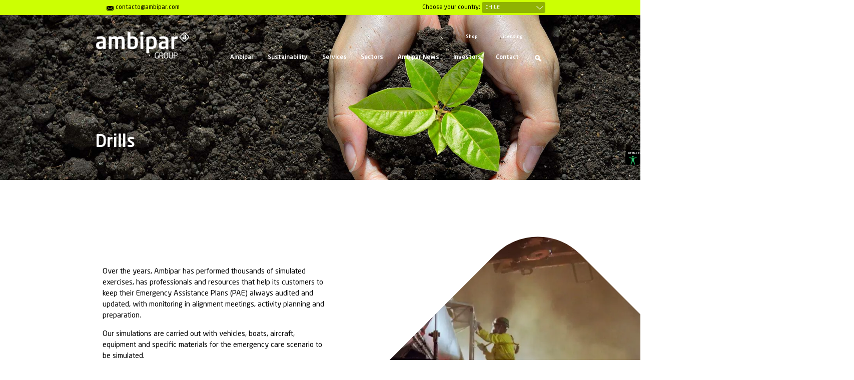

--- FILE ---
content_type: text/html; charset=UTF-8
request_url: https://ambipar.com/latam/en/ambipar-response/treinamentos/drills/
body_size: 19845
content:
<!doctype html>
<html lang="en-US" class="no-js dozoom">
	<head>
		<meta charset="UTF-8">
		

		<link href="//www.google-analytics.com" rel="dns-prefetch">
	    <link href="https://ambipar.com/latam/wp-content/themes/ambipar/img/icons/favicon.ico" rel="shortcut icon">
	    <!-- <link href="https://ambipar.com/latam/wp-content/themes/ambipar/img/icons/touch.png" rel="apple-touch-icon-precomposed"> -->

		<meta http-equiv="X-UA-Compatible" content="IE=edge,chrome=1">
		<meta name="viewport" content="width=device-width, initial-scale=1.0">
		<meta name="description" content="Pioneira em soluções ambientais, a Ambipar atua em todo o território nacional oferecendo soluções integradas para toda a cadeia de negócio.">
		<!-- AOS transitions -->
		<link rel="stylesheet" href="https://cdnjs.cloudflare.com/ajax/libs/aos/2.3.4/aos.css" integrity="sha512-1cK78a1o+ht2JcaW6g8OXYwqpev9+6GqOkz9xmBN9iUUhIndKtxwILGWYOSibOKjLsEdjyjZvYDq/cZwNeak0w==" crossorigin="anonymous" />
	  <!-- Animate -->
	  <link rel="stylesheet" href="https://cdnjs.cloudflare.com/ajax/libs/animate.css/4.1.1/animate.min.css">
	  <!-- Animate + Slick -->
	  <link rel="stylesheet" href="https://ambipar.com/latam/wp-content/themes/ambipar/css/animate/animate.css">
	  <link rel="stylesheet" href="https://ambipar.com/latam/wp-content/themes/ambipar/js/vendor/slick/slick.css">
<link rel="stylesheet" href="https://ambipar.com/latam/wp-content/themes/ambipar/css/acessibilidade.css">
		<script data-cfasync="false" type="text/javascript">var ewww_webp_supported=!1;function check_webp_feature(A,e){if(e=void 0!==e?e:function(){},ewww_webp_supported)e(ewww_webp_supported);else{var w=new Image;w.onload=function(){ewww_webp_supported=0<w.width&&0<w.height,e&&e(ewww_webp_supported)},w.onerror=function(){e&&e(!1)},w.src="data:image/webp;base64,"+{alpha:"UklGRkoAAABXRUJQVlA4WAoAAAAQAAAAAAAAAAAAQUxQSAwAAAARBxAR/Q9ERP8DAABWUDggGAAAABQBAJ0BKgEAAQAAAP4AAA3AAP7mtQAAAA=="}[A]}}check_webp_feature("alpha");</script><script data-cfasync="false" type="text/javascript">var Arrive=function(c,e,w){"use strict";if(c.MutationObserver&&"undefined"!=typeof HTMLElement){var r,t,a=0,u=(r=HTMLElement.prototype.matches||HTMLElement.prototype.webkitMatchesSelector||HTMLElement.prototype.mozMatchesSelector||HTMLElement.prototype.msMatchesSelector,{matchesSelector:function(e,t){return e instanceof HTMLElement&&r.call(e,t)},addMethod:function(e,t,r){var a=e[t];e[t]=function(){return r.length==arguments.length?r.apply(this,arguments):"function"==typeof a?a.apply(this,arguments):void 0}},callCallbacks:function(e,t){t&&t.options.onceOnly&&1==t.firedElems.length&&(e=[e[0]]);for(var r,a=0;r=e[a];a++)r&&r.callback&&r.callback.call(r.elem,r.elem);t&&t.options.onceOnly&&1==t.firedElems.length&&t.me.unbindEventWithSelectorAndCallback.call(t.target,t.selector,t.callback)},checkChildNodesRecursively:function(e,t,r,a){for(var i,n=0;i=e[n];n++)r(i,t,a)&&a.push({callback:t.callback,elem:i}),0<i.childNodes.length&&u.checkChildNodesRecursively(i.childNodes,t,r,a)},mergeArrays:function(e,t){var r,a={};for(r in e)e.hasOwnProperty(r)&&(a[r]=e[r]);for(r in t)t.hasOwnProperty(r)&&(a[r]=t[r]);return a},toElementsArray:function(e){return void 0===e||"number"==typeof e.length&&e!==c||(e=[e]),e}}),d=((t=function(){this._eventsBucket=[],this._beforeAdding=null,this._beforeRemoving=null}).prototype.addEvent=function(e,t,r,a){var i={target:e,selector:t,options:r,callback:a,firedElems:[]};return this._beforeAdding&&this._beforeAdding(i),this._eventsBucket.push(i),i},t.prototype.removeEvent=function(e){for(var t,r=this._eventsBucket.length-1;t=this._eventsBucket[r];r--)if(e(t)){this._beforeRemoving&&this._beforeRemoving(t);var a=this._eventsBucket.splice(r,1);a&&a.length&&(a[0].callback=null)}},t.prototype.beforeAdding=function(e){this._beforeAdding=e},t.prototype.beforeRemoving=function(e){this._beforeRemoving=e},t),o=function(i,n){var o=new d,l=this,s={fireOnAttributesModification:!1};return o.beforeAdding(function(t){var e,r=t.target;r!==c.document&&r!==c||(r=document.getElementsByTagName("html")[0]),e=new MutationObserver(function(e){n.call(this,e,t)});var a=i(t.options);e.observe(r,a),t.observer=e,t.me=l}),o.beforeRemoving(function(e){e.observer.disconnect()}),this.bindEvent=function(e,t,r){t=u.mergeArrays(s,t);for(var a=u.toElementsArray(this),i=0;i<a.length;i++)o.addEvent(a[i],e,t,r)},this.unbindEvent=function(){var r=u.toElementsArray(this);o.removeEvent(function(e){for(var t=0;t<r.length;t++)if(this===w||e.target===r[t])return!0;return!1})},this.unbindEventWithSelectorOrCallback=function(r){var e,a=u.toElementsArray(this),i=r;e="function"==typeof r?function(e){for(var t=0;t<a.length;t++)if((this===w||e.target===a[t])&&e.callback===i)return!0;return!1}:function(e){for(var t=0;t<a.length;t++)if((this===w||e.target===a[t])&&e.selector===r)return!0;return!1},o.removeEvent(e)},this.unbindEventWithSelectorAndCallback=function(r,a){var i=u.toElementsArray(this);o.removeEvent(function(e){for(var t=0;t<i.length;t++)if((this===w||e.target===i[t])&&e.selector===r&&e.callback===a)return!0;return!1})},this},i=new function(){var s={fireOnAttributesModification:!1,onceOnly:!1,existing:!1};function n(e,t,r){return!(!u.matchesSelector(e,t.selector)||(e._id===w&&(e._id=a++),-1!=t.firedElems.indexOf(e._id))||(t.firedElems.push(e._id),0))}var c=(i=new o(function(e){var t={attributes:!1,childList:!0,subtree:!0};return e.fireOnAttributesModification&&(t.attributes=!0),t},function(e,i){e.forEach(function(e){var t=e.addedNodes,r=e.target,a=[];null!==t&&0<t.length?u.checkChildNodesRecursively(t,i,n,a):"attributes"===e.type&&n(r,i)&&a.push({callback:i.callback,elem:r}),u.callCallbacks(a,i)})})).bindEvent;return i.bindEvent=function(e,t,r){t=void 0===r?(r=t,s):u.mergeArrays(s,t);var a=u.toElementsArray(this);if(t.existing){for(var i=[],n=0;n<a.length;n++)for(var o=a[n].querySelectorAll(e),l=0;l<o.length;l++)i.push({callback:r,elem:o[l]});if(t.onceOnly&&i.length)return r.call(i[0].elem,i[0].elem);setTimeout(u.callCallbacks,1,i)}c.call(this,e,t,r)},i},l=new function(){var a={};function i(e,t){return u.matchesSelector(e,t.selector)}var n=(l=new o(function(){return{childList:!0,subtree:!0}},function(e,a){e.forEach(function(e){var t=e.removedNodes,r=[];null!==t&&0<t.length&&u.checkChildNodesRecursively(t,a,i,r),u.callCallbacks(r,a)})})).bindEvent;return l.bindEvent=function(e,t,r){t=void 0===r?(r=t,a):u.mergeArrays(a,t),n.call(this,e,t,r)},l};e&&g(e.fn),g(HTMLElement.prototype),g(NodeList.prototype),g(HTMLCollection.prototype),g(HTMLDocument.prototype),g(Window.prototype);var n={};return s(i,n,"unbindAllArrive"),s(l,n,"unbindAllLeave"),n}function s(e,t,r){u.addMethod(t,r,e.unbindEvent),u.addMethod(t,r,e.unbindEventWithSelectorOrCallback),u.addMethod(t,r,e.unbindEventWithSelectorAndCallback)}function g(e){e.arrive=i.bindEvent,s(i,e,"unbindArrive"),e.leave=l.bindEvent,s(l,e,"unbindLeave")}}(window,"undefined"==typeof jQuery?null:jQuery,void 0),ewww_webp_supported=!1;function check_webp_feature(e,t){if(ewww_webp_supported)t(ewww_webp_supported);else{var r=new Image;r.onload=function(){ewww_webp_supported=0<r.width&&0<r.height,t(ewww_webp_supported)},r.onerror=function(){t(!1)},r.src="data:image/webp;base64,"+{alpha:"UklGRkoAAABXRUJQVlA4WAoAAAAQAAAAAAAAAAAAQUxQSAwAAAARBxAR/Q9ERP8DAABWUDggGAAAABQBAJ0BKgEAAQAAAP4AAA3AAP7mtQAAAA==",animation:"UklGRlIAAABXRUJQVlA4WAoAAAASAAAAAAAAAAAAQU5JTQYAAAD/////AABBTk1GJgAAAAAAAAAAAAAAAAAAAGQAAABWUDhMDQAAAC8AAAAQBxAREYiI/gcA"}[e]}}function ewwwLoadImages(e){if(e){for(var t=document.querySelectorAll(".batch-image img, .image-wrapper a, .ngg-pro-masonry-item a, .ngg-galleria-offscreen-seo-wrapper a"),r=0,a=t.length;r<a;r++)ewwwAttr(t[r],"data-src",t[r].getAttribute("data-webp")),ewwwAttr(t[r],"data-thumbnail",t[r].getAttribute("data-webp-thumbnail"));for(r=0,a=(n=document.querySelectorAll(".rev_slider ul li")).length;r<a;r++){ewwwAttr(n[r],"data-thumb",n[r].getAttribute("data-webp-thumb"));for(var i=1;i<11;)ewwwAttr(n[r],"data-param"+i,n[r].getAttribute("data-webp-param"+i)),i++}var n;for(r=0,a=(n=document.querySelectorAll(".rev_slider img")).length;r<a;r++)ewwwAttr(n[r],"data-lazyload",n[r].getAttribute("data-webp-lazyload"));var o=document.querySelectorAll("div.woocommerce-product-gallery__image");for(r=0,a=o.length;r<a;r++)ewwwAttr(o[r],"data-thumb",o[r].getAttribute("data-webp-thumb"))}var l=document.querySelectorAll("video");for(r=0,a=l.length;r<a;r++)ewwwAttr(l[r],"poster",e?l[r].getAttribute("data-poster-webp"):l[r].getAttribute("data-poster-image"));var s=document.querySelectorAll("img.ewww_webp_lazy_load");for(r=0,a=s.length;r<a;r++){if(e){ewwwAttr(s[r],"data-lazy-srcset",s[r].getAttribute("data-lazy-srcset-webp")),ewwwAttr(s[r],"data-srcset",s[r].getAttribute("data-srcset-webp")),ewwwAttr(s[r],"data-lazy-src",s[r].getAttribute("data-lazy-src-webp")),ewwwAttr(s[r],"data-src",s[r].getAttribute("data-src-webp")),ewwwAttr(s[r],"data-orig-file",s[r].getAttribute("data-webp-orig-file")),ewwwAttr(s[r],"data-medium-file",s[r].getAttribute("data-webp-medium-file")),ewwwAttr(s[r],"data-large-file",s[r].getAttribute("data-webp-large-file"));var c=s[r].getAttribute("srcset");null!=c&&!1!==c&&c.includes("R0lGOD")&&ewwwAttr(s[r],"src",s[r].getAttribute("data-lazy-src-webp"))}s[r].className=s[r].className.replace(/\bewww_webp_lazy_load\b/,"")}var w=document.querySelectorAll(".ewww_webp");for(r=0,a=w.length;r<a;r++)e?(ewwwAttr(w[r],"srcset",w[r].getAttribute("data-srcset-webp")),ewwwAttr(w[r],"src",w[r].getAttribute("data-src-webp")),ewwwAttr(w[r],"data-orig-file",w[r].getAttribute("data-webp-orig-file")),ewwwAttr(w[r],"data-medium-file",w[r].getAttribute("data-webp-medium-file")),ewwwAttr(w[r],"data-large-file",w[r].getAttribute("data-webp-large-file")),ewwwAttr(w[r],"data-large_image",w[r].getAttribute("data-webp-large_image")),ewwwAttr(w[r],"data-src",w[r].getAttribute("data-webp-src"))):(ewwwAttr(w[r],"srcset",w[r].getAttribute("data-srcset-img")),ewwwAttr(w[r],"src",w[r].getAttribute("data-src-img"))),w[r].className=w[r].className.replace(/\bewww_webp\b/,"ewww_webp_loaded");window.jQuery&&jQuery.fn.isotope&&jQuery.fn.imagesLoaded&&(jQuery(".fusion-posts-container-infinite").imagesLoaded(function(){jQuery(".fusion-posts-container-infinite").hasClass("isotope")&&jQuery(".fusion-posts-container-infinite").isotope()}),jQuery(".fusion-portfolio:not(.fusion-recent-works) .fusion-portfolio-wrapper").imagesLoaded(function(){jQuery(".fusion-portfolio:not(.fusion-recent-works) .fusion-portfolio-wrapper").isotope()}))}function ewwwWebPInit(e){ewwwLoadImages(e),ewwwNggLoadGalleries(e),document.arrive(".ewww_webp",function(){ewwwLoadImages(e)}),document.arrive(".ewww_webp_lazy_load",function(){ewwwLoadImages(e)}),document.arrive("videos",function(){ewwwLoadImages(e)}),"loading"==document.readyState?document.addEventListener("DOMContentLoaded",ewwwJSONParserInit):("undefined"!=typeof galleries&&ewwwNggParseGalleries(e),ewwwWooParseVariations(e))}function ewwwAttr(e,t,r){null!=r&&!1!==r&&e.setAttribute(t,r)}function ewwwJSONParserInit(){"undefined"!=typeof galleries&&check_webp_feature("alpha",ewwwNggParseGalleries),check_webp_feature("alpha",ewwwWooParseVariations)}function ewwwWooParseVariations(e){if(e)for(var t=document.querySelectorAll("form.variations_form"),r=0,a=t.length;r<a;r++){var i=t[r].getAttribute("data-product_variations"),n=!1;try{for(var o in i=JSON.parse(i))void 0!==i[o]&&void 0!==i[o].image&&(void 0!==i[o].image.src_webp&&(i[o].image.src=i[o].image.src_webp,n=!0),void 0!==i[o].image.srcset_webp&&(i[o].image.srcset=i[o].image.srcset_webp,n=!0),void 0!==i[o].image.full_src_webp&&(i[o].image.full_src=i[o].image.full_src_webp,n=!0),void 0!==i[o].image.gallery_thumbnail_src_webp&&(i[o].image.gallery_thumbnail_src=i[o].image.gallery_thumbnail_src_webp,n=!0),void 0!==i[o].image.thumb_src_webp&&(i[o].image.thumb_src=i[o].image.thumb_src_webp,n=!0));n&&ewwwAttr(t[r],"data-product_variations",JSON.stringify(i))}catch(e){}}}function ewwwNggParseGalleries(e){if(e)for(var t in galleries){var r=galleries[t];galleries[t].images_list=ewwwNggParseImageList(r.images_list)}}function ewwwNggLoadGalleries(e){e&&document.addEventListener("ngg.galleria.themeadded",function(e,t){window.ngg_galleria._create_backup=window.ngg_galleria.create,window.ngg_galleria.create=function(e,t){var r=$(e).data("id");return galleries["gallery_"+r].images_list=ewwwNggParseImageList(galleries["gallery_"+r].images_list),window.ngg_galleria._create_backup(e,t)}})}function ewwwNggParseImageList(e){for(var t in e){var r=e[t];if(void 0!==r["image-webp"]&&(e[t].image=r["image-webp"],delete e[t]["image-webp"]),void 0!==r["thumb-webp"]&&(e[t].thumb=r["thumb-webp"],delete e[t]["thumb-webp"]),void 0!==r.full_image_webp&&(e[t].full_image=r.full_image_webp,delete e[t].full_image_webp),void 0!==r.srcsets)for(var a in r.srcsets)nggSrcset=r.srcsets[a],void 0!==r.srcsets[a+"-webp"]&&(e[t].srcsets[a]=r.srcsets[a+"-webp"],delete e[t].srcsets[a+"-webp"]);if(void 0!==r.full_srcsets)for(var i in r.full_srcsets)nggFSrcset=r.full_srcsets[i],void 0!==r.full_srcsets[i+"-webp"]&&(e[t].full_srcsets[i]=r.full_srcsets[i+"-webp"],delete e[t].full_srcsets[i+"-webp"])}return e}check_webp_feature("alpha",ewwwWebPInit);</script><meta name='robots' content='index, follow, max-image-preview:large, max-snippet:-1, max-video-preview:-1' />
<link rel="alternate" href="https://ambipar.com/latam/pt/ambipar-response/treinamentos/exercicios-simulados/" hreflang="pt" />
<link rel="alternate" href="https://ambipar.com/latam/en/ambipar-response/treinamentos/drills/" hreflang="en" />
<link rel="alternate" href="https://ambipar.com/latam/ambipar-response-3/entrenamientos/ejercicios-simulados/" hreflang="es" />

	<!-- This site is optimized with the Yoast SEO plugin v17.6 - https://yoast.com/wordpress/plugins/seo/ -->
	<title>Discover the Drills offered by Ambipar Response</title>
	<meta name="description" content="It has professionals and resources that help its clients to keep their Emergency Care Plans always audited and updated." />
	<link rel="canonical" href="https://ambipar.com/latam/en/ambipar-response/treinamentos/drills/" />
	<meta property="og:locale" content="en_US" />
	<meta property="og:locale:alternate" content="pt_BR" />
	<meta property="og:locale:alternate" content="es_ES" />
	<meta property="og:type" content="article" />
	<meta property="og:title" content="Discover the Drills offered by Ambipar Response" />
	<meta property="og:description" content="It has professionals and resources that help its clients to keep their Emergency Care Plans always audited and updated." />
	<meta property="og:url" content="https://ambipar.com/latam/en/ambipar-response/treinamentos/drills/" />
	<meta property="og:site_name" content="Ambipar. A líder em gestão ambiental." />
	<meta property="article:modified_time" content="2021-01-06T00:02:37+00:00" />
	<meta property="og:image" content="https://ambipar.com/latam/wp-content/uploads/2020/10/brigada3.jpg" />
	<meta property="og:image:width" content="1000" />
	<meta property="og:image:height" content="1000" />
	<meta name="twitter:card" content="summary_large_image" />
	<meta name="twitter:label1" content="Est. reading time" />
	<meta name="twitter:data1" content="1 minute" />
	<script type="application/ld+json" class="yoast-schema-graph">{"@context":"https://schema.org","@graph":[{"@type":"Organization","@id":"https://ambipar.com/latam/en/#organization","name":"Ambipar l\u00edder en gesti\u00f3n ambiental.","url":"https://ambipar.com/latam/en/","sameAs":[],"logo":{"@type":"ImageObject","@id":"https://ambipar.com/latam/en/#logo","inLanguage":"en-US","url":"https://ambipar.com/latam/wp-content/uploads/2020/10/ambipar_color.png","contentUrl":"https://ambipar.com/latam/wp-content/uploads/2020/10/ambipar_color.png","width":174,"height":107,"caption":"Ambipar l\u00edder en gesti\u00f3n ambiental."},"image":{"@id":"https://ambipar.com/latam/en/#logo"}},{"@type":"WebSite","@id":"https://ambipar.com/latam/en/#website","url":"https://ambipar.com/latam/en/","name":"Ambipar. A l\u00edder em gest\u00e3o ambiental.","description":"Pioneira em solu\u00e7\u00f5es ambientais, a Ambipar atua em todo o territ\u00f3rio nacional oferecendo solu\u00e7\u00f5es integradas para toda a cadeia de neg\u00f3cio.","publisher":{"@id":"https://ambipar.com/latam/en/#organization"},"potentialAction":[{"@type":"SearchAction","target":{"@type":"EntryPoint","urlTemplate":"https://ambipar.com/latam/en/?s={search_term_string}"},"query-input":"required name=search_term_string"}],"inLanguage":"en-US"},{"@type":"ImageObject","@id":"https://ambipar.com/latam/en/ambipar-response/treinamentos/drills/#primaryimage","inLanguage":"en-US","url":"https://ambipar.com/latam/wp-content/uploads/2020/10/brigada3.jpg","contentUrl":"https://ambipar.com/latam/wp-content/uploads/2020/10/brigada3.jpg","width":1000,"height":1000,"caption":"brigada"},{"@type":"WebPage","@id":"https://ambipar.com/latam/en/ambipar-response/treinamentos/drills/#webpage","url":"https://ambipar.com/latam/en/ambipar-response/treinamentos/drills/","name":"Discover the Drills offered by Ambipar Response","isPartOf":{"@id":"https://ambipar.com/latam/en/#website"},"primaryImageOfPage":{"@id":"https://ambipar.com/latam/en/ambipar-response/treinamentos/drills/#primaryimage"},"datePublished":"2020-11-17T09:03:32+00:00","dateModified":"2021-01-06T00:02:37+00:00","description":"It has professionals and resources that help its clients to keep their Emergency Care Plans always audited and updated.","breadcrumb":{"@id":"https://ambipar.com/latam/en/ambipar-response/treinamentos/drills/#breadcrumb"},"inLanguage":"en-US","potentialAction":[{"@type":"ReadAction","target":["https://ambipar.com/latam/en/ambipar-response/treinamentos/drills/"]}]},{"@type":"BreadcrumbList","@id":"https://ambipar.com/latam/en/ambipar-response/treinamentos/drills/#breadcrumb","itemListElement":[{"@type":"ListItem","position":1,"name":"Home","item":"https://ambipar.com/latam/en/"},{"@type":"ListItem","position":2,"name":"Ambipar Response","item":"https://ambipar.com/latam/pt/ambipar-response/"},{"@type":"ListItem","position":3,"name":"Treinamentos","item":"https://ambipar.com/latam/pt/ambipar-response/treinamentos/"},{"@type":"ListItem","position":4,"name":"Drills"}]}]}</script>
	<!-- / Yoast SEO plugin. -->


<link rel='dns-prefetch' href='//cdnjs.cloudflare.com' />
<link rel='dns-prefetch' href='//static.addtoany.com' />
<link rel='dns-prefetch' href='//s.w.org' />
		<script type="text/javascript">
			window._wpemojiSettings = {"baseUrl":"https:\/\/s.w.org\/images\/core\/emoji\/13.1.0\/72x72\/","ext":".png","svgUrl":"https:\/\/s.w.org\/images\/core\/emoji\/13.1.0\/svg\/","svgExt":".svg","source":{"concatemoji":"https:\/\/ambipar.com\/latam\/wp-includes\/js\/wp-emoji-release.min.js?ver=5.8.10"}};
			!function(e,a,t){var n,r,o,i=a.createElement("canvas"),p=i.getContext&&i.getContext("2d");function s(e,t){var a=String.fromCharCode;p.clearRect(0,0,i.width,i.height),p.fillText(a.apply(this,e),0,0);e=i.toDataURL();return p.clearRect(0,0,i.width,i.height),p.fillText(a.apply(this,t),0,0),e===i.toDataURL()}function c(e){var t=a.createElement("script");t.src=e,t.defer=t.type="text/javascript",a.getElementsByTagName("head")[0].appendChild(t)}for(o=Array("flag","emoji"),t.supports={everything:!0,everythingExceptFlag:!0},r=0;r<o.length;r++)t.supports[o[r]]=function(e){if(!p||!p.fillText)return!1;switch(p.textBaseline="top",p.font="600 32px Arial",e){case"flag":return s([127987,65039,8205,9895,65039],[127987,65039,8203,9895,65039])?!1:!s([55356,56826,55356,56819],[55356,56826,8203,55356,56819])&&!s([55356,57332,56128,56423,56128,56418,56128,56421,56128,56430,56128,56423,56128,56447],[55356,57332,8203,56128,56423,8203,56128,56418,8203,56128,56421,8203,56128,56430,8203,56128,56423,8203,56128,56447]);case"emoji":return!s([10084,65039,8205,55357,56613],[10084,65039,8203,55357,56613])}return!1}(o[r]),t.supports.everything=t.supports.everything&&t.supports[o[r]],"flag"!==o[r]&&(t.supports.everythingExceptFlag=t.supports.everythingExceptFlag&&t.supports[o[r]]);t.supports.everythingExceptFlag=t.supports.everythingExceptFlag&&!t.supports.flag,t.DOMReady=!1,t.readyCallback=function(){t.DOMReady=!0},t.supports.everything||(n=function(){t.readyCallback()},a.addEventListener?(a.addEventListener("DOMContentLoaded",n,!1),e.addEventListener("load",n,!1)):(e.attachEvent("onload",n),a.attachEvent("onreadystatechange",function(){"complete"===a.readyState&&t.readyCallback()})),(n=t.source||{}).concatemoji?c(n.concatemoji):n.wpemoji&&n.twemoji&&(c(n.twemoji),c(n.wpemoji)))}(window,document,window._wpemojiSettings);
		</script>
		<style type="text/css">
img.wp-smiley,
img.emoji {
	display: inline !important;
	border: none !important;
	box-shadow: none !important;
	height: 1em !important;
	width: 1em !important;
	margin: 0 .07em !important;
	vertical-align: -0.1em !important;
	background: none !important;
	padding: 0 !important;
}
</style>
	<link rel='stylesheet' id='wp-block-library-css'  href='https://ambipar.com/latam/wp-includes/css/dist/block-library/style.min.css?ver=' media='all' />
<link rel='stylesheet' id='contact-form-7-css'  href='https://ambipar.com/latam/wp-content/plugins/contact-form-7/includes/css/styles.css?ver=' media='all' />
<link rel='stylesheet' id='wp-job-manager-job-listings-css'  href='https://ambipar.com/latam/wp-content/plugins/wp-job-manager/assets/dist/css/job-listings.css?ver=' media='all' />
<link rel='stylesheet' id='normalize-css'  href='https://ambipar.com/latam/wp-content/themes/ambipar/normalize.css?ver=' media='all' />
<link rel='stylesheet' id='html5blank-css'  href='https://ambipar.com/latam/wp-content/themes/ambipar/style.css?ver=' media='all' />
<link rel='stylesheet' id='swiperslidercss-css'  href='https://cdnjs.cloudflare.com/ajax/libs/Swiper/4.0.7/css/swiper.min.css?ver=1.0' media='all' />
<link rel='stylesheet' id='addtoany-css'  href='https://ambipar.com/latam/wp-content/plugins/add-to-any/addtoany.min.css?ver=' media='all' />
<script type='text/javascript' src='https://ambipar.com/latam/wp-content/themes/ambipar/js/lib/conditionizr-4.3.0.min.js?ver=4.3.0' id='conditionizr-js'></script>
<script type='text/javascript' src='https://ambipar.com/latam/wp-content/themes/ambipar/js/lib/modernizr-webp.js?ver=3.6.0' id='modernizr-js'></script>
<script type='text/javascript' src='https://ambipar.com/latam/wp-includes/js/jquery/jquery.min.js?ver=3.6.0' id='jquery-core-js'></script>
<script type='text/javascript' src='https://ambipar.com/latam/wp-includes/js/jquery/jquery-migrate.min.js?ver=3.3.2' id='jquery-migrate-js'></script>
<script type='text/javascript' src='https://ambipar.com/latam/wp-content/themes/ambipar/js/scripts.js?ver=1.0.0' id='custom-scripts-js'></script>
<script type='text/javascript' src='https://ambipar.com/latam/wp-content/themes/ambipar/js/jquery.maskedinput.js?ver=5.8.10' id='maskedinput-js'></script>
<script type='text/javascript' src='https://cdnjs.cloudflare.com/ajax/libs/Swiper/4.0.7/js/swiper.min.js?ver=5.8.10' id='swiperslider-js'></script>
<script type='text/javascript' id='addtoany-core-js-before'>
window.a2a_config=window.a2a_config||{};a2a_config.callbacks=[];a2a_config.overlays=[];a2a_config.templates={};
</script>
<script type='text/javascript' async src='https://static.addtoany.com/menu/page.js' id='addtoany-core-js'></script>
<script type='text/javascript' async src='https://ambipar.com/latam/wp-content/plugins/add-to-any/addtoany.min.js?ver=1.1' id='addtoany-jquery-js'></script>
<link rel="https://api.w.org/" href="https://ambipar.com/latam/wp-json/" /><link rel="alternate" type="application/json" href="https://ambipar.com/latam/wp-json/wp/v2/pages/2287" /><link rel="alternate" type="application/json+oembed" href="https://ambipar.com/latam/wp-json/oembed/1.0/embed?url=https%3A%2F%2Fambipar.com%2Flatam%2Fen%2Fambipar-response%2Ftreinamentos%2Fdrills%2F" />
<link rel="alternate" type="text/xml+oembed" href="https://ambipar.com/latam/wp-json/oembed/1.0/embed?url=https%3A%2F%2Fambipar.com%2Flatam%2Fen%2Fambipar-response%2Ftreinamentos%2Fdrills%2F&#038;format=xml" />
                                          <noscript><style>.lazyload[data-src]{display:none !important;}</style></noscript><style>.lazyload{background-image:none !important;}.lazyload:before{background-image:none !important;}</style><style>.wp-block-gallery.is-cropped .blocks-gallery-item picture{height:100%;width:100%;}</style><noscript><style id="rocket-lazyload-nojs-css">.rll-youtube-player, [data-lazy-src]{display:none !important;}</style></noscript>		<link rel="stylesheet" href="https://ambipar.com/latam/wp-content/themes/ambipar/internas.css?v3">
		<script>
    // conditionizr.com
    // configure environment tests
    conditionizr.config({
        assets: 'https://ambipar.com/latam/wp-content/themes/ambipar',
        tests: {}
    });
    </script>

	
	<!-- Google Tag Manager -->
	<script>(function(w,d,s,l,i){w[l]=w[l]||[];w[l].push({'gtm.start':
	new Date().getTime(),event:'gtm.js'});var f=d.getElementsByTagName(s)[0],
	j=d.createElement(s),dl=l!='dataLayer'?'&l='+l:'';j.async=true;j.src=
	'https://www.googletagmanager.com/gtm.js?id='+i+dl;f.parentNode.insertBefore(j,f);
	})(window,document,'script','dataLayer','GTM-NFZLVSS');</script>
	<!-- End Google Tag Manager -->

	<!-- Google tag (gtag.js) --> 
	<script async src="https://www.googletagmanager.com/gtag/js?id=G-0RFHME2QJ3"></script>
	<script> 
		window.dataLayer = window.dataLayer || []; 
		function gtag(){dataLayer.push(arguments);} 
		gtag('js', new Date()); 
		gtag('config', 'G-0RFHME2QJ3'); 
	</script>

	<!-- Global site tag (gtag.js) - Google Ads: 10966039029' -->
	<script async src="https://www.googletagmanager.com/gtag/js?id=AW-10966039029"></script>
	<script>
		window.dataLayer = window.dataLayer || [];
		function gtag(){dataLayer.push(arguments);}
		gtag('js', new Date());

		gtag('config', 'AW-10966039029');

		function gtag_report_conversion(key) {
			gtag('event', 'conversion', {
					'send_to': 'AW-10966039029/'+key
			});
			console.log("chamou a função", key);
			return false;
		}

		document.addEventListener('wpcf7mailsent', function( event ) {
			//Solicitar estimativa do custo https://ambipar.com/latam/cotizacion-de-capacitacion/
			if ( event.detail.contactFormId == '4620' ) {
				gtag_report_conversion('SGZICJTT29oDEPXzge0o');
			}
			//Contacto https://ambipar.com/latam/hable-con-nosotros/
			if ( event.detail.contactFormId == '1466' ) {
				gtag_report_conversion('4Q2qCI7T29oDEPXzge0o');
			}
		});
		
		jQuery(function() {
			jQuery(document).on('click touchstart', '.joinchat__button__sendtext', function(){
				 gtag('event', 'conversion', {'send_to': 'AW-10966039029/hqAaCJHT29oDEPXzge0o'});
			});
		});
	</script>
	
	</head>
	<script src="https://ambipar.com/latam/wp-content/themes/ambipar/js/lib/acctoolbar.min.js"></script>
	<script>
		window.onload = function() {	
			window.micAccessTool = new MicAccessTool({
				forceLang: "en",
				link: '',
				contact: 'mailto:politicadedados@ambipar.com'
			});
		};
	</script>
	<body class="page-template page-template-single-servicos page-template-single-servicos-php page page-id-2287 page-child parent-pageid-533 drills ambipar">
<script data-cfasync="false">if(ewww_webp_supported){document.body.classList.add("webp-support");}</script>

	
		
		
		<div class="site">
		
				<!-- top bar -->
		<div class="top-bar">
			<div class="wrapper">
				<!-- <span class="emergency">Centro de Emergencias: 800 550 777 - Comercial: +569 9080 3593</span> -->
				                        <span class="contact"><a href="/cdn-cgi/l/email-protection" class="__cf_email__" data-cfemail="0a6965647e6b697e654a6b6768637a6b7824696567">[email&#160;protected]</a></span>
                				
				<span class="country-select">

										Choose your country:					<span class="blk-country">
						<!--<select id="change-country">
							<option value="https://ambipar.com/?c=angola" 							>Angola</option>
							<option value="https://ambipar.com/en/?c=antartida"					>Antarctica</option>
							<option value="https://ambipar.com/?c=brasil"	 							>Brazil</option>
							<option value="https://ambipar.com/usa?c=canada"						>Canada</option>
							<option value="https://ambipar.com/latam/?c=chile" 										>Chile</option>
							<option value="https://ambipar.com/latam/?c=colombia" 									>Colombia</option>
							<option value="https://ambipar.com/uk/?c=scotland"					>Scotland</option>
							<option value="https://ambipar.com/usa/?c=usa"							>USA</option>
							<option value="https://ambipar.com/en/?c=holanda" 					>Netherlands</option>
							<option value="https://ambipar.com/uk/?c=england"						>England</option>
							<option value="https://ambipar.com/ie/"											>Ireland</option>
							<option value="https://ambipar.com/ie/"											>Northern Ireland</option>
							<option value="https://ambipar.com/en/?c=nigeria" 					>Nigeria</option>
							<option value="https://ambipar.com/uk/?c=wales"							>Wales</option>
							<option value="https://ambipar.com/latam/?c=paraguai" 									>Paraguay</option>
							<option value="https://ambipar.com/latam/?c=peru" 											>Peru</option>
							<option value="https://ambipar.com/es/?c=trinidad-e-tobago"	>Trinidad and Tobago</option>
							<option value="https://ambipar.com/latam/?c=uruguai" 									>Uruguay</option>
						</select>-->

						<select id="change-country">
							      
								<option value="https://ambipar.com/?c=brazil">Brazil</option>
							      
								<option value="https://ambipar.com/uk/?c=germany">Germany</option>
							      
								<option value="https://ambipar.com/?c=angola">Angola</option>
							      
								<option value="https://ambipar.com/en/?c=antarctica">Antarctica</option>
							      
								<option value="https://ambipar.com/latam/?c=argentina">Argentina</option>
							      
								<option value="https://ambipar.com/en/?c=australia">Australia</option>
							      
								<option value="https://ambipar.com/en/?c=bangladesh">Bangladesh</option>
							      
								<option value="https://ambipar.com/ca/?c=canada">Canada</option>
							      
								<option value="https://ambipar.com/latam/?c=chile">Chile</option>
							      
								<option value="https://ambipar.com/en/?c=china">China</option>
							      
								<option value="https://ambipar.com/latam/?c=colombia">Colombia</option>
							      
								<option value="https://ambipar.com/en/?c=south-korea">South Korea</option>
							      
								<option value="https://ambipar.com/en/?c=united-arab-emirates">United Arab Emirates</option>
							      
								<option value="https://ambipar.com/uk/?c=scotland">Scotland</option>
							      
								<option value="https://ambipar.com/uk/?c=spain">Spain</option>
							      
								<option value="https://ambipar.com/usa/?c=united-states">United States</option>
							      
								<option value="https://ambipar.com/en/?c=philippines">Philippines</option>
							      
								<option value="https://ambipar.com/uk/?c=france">France</option>
							      
								<option value="https://ambipar.com/uk/?c=wales">Wales</option>
							      
								<option value="https://ambipar.com/en/?c=ghana">Ghana</option>
							      
								<option value="https://ambipar.com/en/?c=greece">Greece</option>
							      
								<option value="https://ambipar.com/en/?c=india">India</option>
							      
								<option value="https://ambipar.com/uk/?c=england">England</option>
							      
								<option value="https://ambipar.com/ie/?c=ireland">Ireland</option>
							      
								<option value="https://ambipar.com/ie/?c=northern-ireland">Northern Ireland</option>
							      
								<option value="https://ambipar.com/uk/?c=italy">Italy</option>
							      
								<option value="https://ambipar.com/en/?c=japan">Japan</option>
							      
								<option value="https://ambipar.com/latam/?c=mexico">Mexico</option>
							      
								<option value="https://ambipar.com/uk/?c=monaco">Monaco</option>
							      
								<option value="https://ambipar.com/uk/?c=norway">Norway</option>
							      
								<option value="https://ambipar.com/en/?c=new-zealand">New Zealand</option>
							      
								<option value="https://ambipar.com/uk/?c=netherlands">Netherlands</option>
							      
								<option value="https://ambipar.com/latam/?c=paraguay">Paraguay</option>
							      
								<option value="https://ambipar.com/en/?c=turkey">Turkey</option>
							      
								<option value="https://ambipar.com/latam/?c=peru">Peru</option>
							      
								<option value="https://ambipar.com/uk/?c=uk">UK</option>
							      
								<option value="https://ambipar.com/en/?c=singapore">Singapore</option>
							      
								<option value="https://ambipar.com/en/?c=south-africa">South Africa</option>
							      
								<option value="https://ambipar.com/en/?c=thailand">Thailand</option>
							      
								<option value="https://ambipar.com/en/?c=trinidad-and-tobago">Trinidad and Tobago</option>
							      
								<option value="https://ambipar.com/latam/?c=uruguay">Uruguay</option>
													</select>

					</span> 
				</span>
			</div>	
		</div>
		<!-- header -->
		<header class="header clear" role="banner">
			<!-- wrapper -->
			<div class="wrapper">

				<!-- logo -->
				<div class="logo">
					<a href="https://ambipar.com/latam/en" class="logo" title="Ambipar">&nbsp;</a>
				</div>
				<!-- /logo -->

				<!-- nav -->
				<nav class="upper">
					<div class="wrapper">
						<!-- <a href="https://ambiparlicenciamentos.com" target="_blank">E-commerce</a> -->
						<!-- <a href="https://ambipar.com/en/sustainability/">Sustainability</a> -->
						<a href="https://tienda.ambipar.com/" title="Tienda" target="_blank">Shop</a>
						<a href="https://ambiparlicenciamentos.com" title="Licensing" target="_blank">Licensing</a>
						<!-- <a href="https://ambipar.com/latam/pt/noticias/">Ambipar News</a> -->
												<a href="https://ambipar.com/latam/en/ambipar-response-2/#training" title="Trainings">Trainings</a>
					<!-- <a href="" class="tralha">E-commerce</a> -->
					<!-- <span>
												<a href="https://ambipar.com/latam/pt/ambipar-response/treinamentos/exercicios-simulados/" title="PT" >PT</a>
						<a href="https://ambipar.com/latam/en/ambipar-response/treinamentos/drills/" title="EN" class="on">EN</a>
						<a href="https://ambipar.com/latam/ambipar-response-3/entrenamientos/ejercicios-simulados/" title="ES" >ES</a>
					</span> -->
				</div>
				</nav>
				<nav class="nav" role="navigation">
					<ul>
						<li class="nav-ambipar">
							<a href="https://ambipar.com/latam/en/ambipar/" title="Ambipar">Ambipar</a>
							<div class="subnav">
								<ul>
									<li><a href="https://ambipar.com/latam/en/ambipar/#quem-somos" title="Who We Are">Who We Are</a></li>
									<li><a href="https://ambipar.com/latam/en/differentials/" title="Differentials">Differentials</a></li>
									<li><a href="https://ambipar.com/latam/en/ambipar/#paises" title="Countries">Countries</a></li>
									<li><a href="https://ambipar.com/latam/en/ambipar/#certificacoes" title="Certifications">Certifications</a></li>
																		<!-- <li><a href="https://ambipar.com/latam/en/ambipar/#multimidia" title="Multimedia">Multimedia</a></li> -->
									<li><a href="https://ambipar.com/latam/en/ambipar/virtual-tour/" title="Virtual Tour">Virtual Tour</a></li>
									<li><a href="https://ambipar.com/latam/en/ambipar-fleet/" title="Fleet">Fleet</a></li>
								</ul>
							</div>
						</li>
						
<!-- <li><a href="https://ambipar.com/latam/en/sustainability/" title="Sustainability">Sustainability</a></li> -->
						<li class="nav-sustentabilidade">
							<a href="https://ambipar.com/latam/en/sustainability/" title="Sustainability">Sustainability</a>
							<div class="subnav sub-sustentabilidade">
								<ul style="width: 200px;">
									<li><a href="https://ambipar.com/latam/en/sustainability/" title="Sustainability"><strong>ESG</strong></a>									</li>
									<li><a href="https://ambipar.com/latam/en/sustainability/#environmental" title="Environmental">Environmental</a></li>
									<li><a href="https://ambipar.com/latam/en/sustainability/#social" title="Social">Social</a></li>
									<li><a href="https://ambipar.com/latam/en/sustainability/#governance" title="Governance">Governance</a></li>
								</ul>


																	<ul>
										<li><a href="https://ambipar.com/latam/en/ambipar-response/treinamentos/drills/" title="Results Center"><strong>Results Center</strong></a></li>
										<li><a href="https://ambipar.com/latam/en/ambipar-response/treinamentos/drills/#relatorio-completo" title="2023 Full Report">2023 Full Report</a></li>
										<li><a href="https://ambipar.com/latam/en/ambipar-response/treinamentos/drills/#sumario-executivo" title="Executive Summary">Section 1: Executive Summary</a></li>
										<li><a href="https://ambipar.com/latam/en/ambipar-response/treinamentos/drills/#modelo-de-negocios" title="Business Model">Section 2: Business Model</a></li>
										<li><a href="https://ambipar.com/latam/en/ambipar-response/treinamentos/drills/#capitais" title="Capitals">Section 3: Capitals</a></li>										
										<li><a href="https://ambipar.com/latam/en/ambipar-response/treinamentos/drills/#relatorios-anteriores" title="Previous Reports">Previous Reports</a></li>
									</ul>
															</div>
						</li>						
						<li class="nav-servicos">
							<a href="https://ambipar.com/latam/ambipar-environment-2/" id="nav-servicos" title="Services">Services</a>		
							<div class="subnav sub-servicos quatro-subs">
								<ul>
																		<li><a href="https://ambipar.com/latam/ambipar-environment-2/" title="Environment"><strong>Environment</strong></a></li>
																		<li><a href="https://ambipar.com/latam/ambipar-environment-2/#waste-management-and-recovery" title="Waste Management and Recovery">Waste Management and Recovery</a></li>
																		<li><a href="https://ambipar.com/latam/ambipar-environment-2/#waste-collection-and-transport" title="Waste Collection and Transport">Waste Collection and Transport</a></li>
																		<li><a href="https://ambipar.com/latam/ambipar-environment-2/#co-processing" title="Co-processing">Co-processing</a></li>
																		<li><a href="https://ambipar.com/latam/ambipar-environment-2/#logistics-and-reversed-production" title="Logistics and Reversed Production">Logistics and Reversed Production</a></li>	
																		<li><a href="https://ambipar.com/latam/ambipar-environment-2/#disinfection-of-environments" title="Disinfection of Environments">Disinfection of Environments</a></li>
																		<li><a href="https://ambipar.com/latam/ambipar-environment-2/#environmental-products" title="Environmental Products">Environmental Products</a></li>
																		<li><a href="https://ambipar.com/latam/ambipar-environment-2/#management-softwares" title="Management Softwares">Management Softwares</a></li>
								</ul>
								<ul>
									
																													<li><a href="https://ambipar.com/latam/en/ambipar-response-2/" title="Response"><strong>Response</strong></a></li>
																		
											
									
																		<li><a href="https://ambipar.com/latam/en/ambipar-response-2/#outsourcing" title="Outsourcing">Outsourcing</a></li>
																		<li><a href="https://ambipar.com/latam/en/ambipar-response-2/#industrial-services" title="Industrial Services">Industrial Services</a></li>
									
																													<li><a href="https://ambipar.com/latam/en/ambipar-response-2/#seguridad-vial-y-tecnologia" title="Seguridad Vial y Tecnología">Seguridad Vial y Tecnología</a></li>	
																		
																		<li><a href="https://ambipar.com/latam/en/ambipar-response-2/#rescue-and-pre-hospital-care" title="Rescue and Pre-hospital Care">Rescue and Pre-hospital Care</a></li>
																		<li><a href="https://ambipar.com/latam/en/ambipar-response-2/#response-to-emergencies" title="Response to Emergencies">Response to Emergencies</a></li>
																		<li><a href="https://ambipar.com/latam/en/ambipar-response-2/#training" title="Training">Training</a></li>
																		<li><a href="https://ambipar.com/latam/en/ambipar-response-2/#accident-prevention" title="Accident Prevention">Accident Prevention</a></li>
																		<li><a href="https://ambipar.com/latam/en/ambipar-response-2/#fire-fighting-equipment" title="Fire Fighting Equipment">Fire Fighting Equipment</a></li>
								</ul>
								<ul style="display:flex;">
									<li><a href="https://ambipar.com/latam/entrenamientos/" title="Entrenamientos"><strong>Entrenamientos</strong></a></li>
									<li><a href="https://ambipar.com/latam/entrenamientos/#hazmat" title="HAZMAT">HAZMAT</a></li>
									<li><a href="https://ambipar.com/latam/entrenamientos/#oil-spill" title="Oil Spill">Oil Spill</a></li>
									<li><a href="https://ambipar.com/latam/entrenamientos/#brigadas-de-emergencias" title="Brigadas de Emergencias">Brigadas de Emergencias</a></li>
									<li><a href="https://ambipar.com/latam/entrenamientos/#nr's" title="NR'S">NR'S</a></li>
									<li><a href="https://ambipar.com/latam/entrenamientos/#almacenamiento-y-transporte-de-productos-peligrosos" title="Almacenamiento y Transporte de Productos Peligrosos">Almacenamiento y Transporte de Productos Peligrosos</a></li>
									<li><a href="https://ambipar.com/latam/entrenamientos/#equipos-simuladores" title="Equipos Simuladores">Equipos Simuladores</a></li>
									<li><a href="https://ambipar.com/latam/entrenamientos/#ejercicios-simulados" title="Ejercicios Simulados">Ejercicios Simulados</a></li>
									<li><a href="https://ambipar.com/latam/entrenamientos/#master-esg" title="Master ESG">Master ESG</a></li>
									<li><a href="https://ambipar.com/latam/entrenamientos/#artc" title="Master ESG">ARTC</a></li>
								</ul>
								<ul style="display:flex;">
									<li><a href="https://ambipar.com/latam/preparedness/" title="Preparedness"><strong>Preparedness</strong></a></li>
									<li><a href="https://ambipar.com/latam/preparedness/#consultoria-ambiental" title="Consultoría Ambiental">Consultoría Ambiental</a></li>
									<li><a href="https://ambipar.com/latam/preparedness/#consultoria-de-compliance" title="Consultoria de Compliance">Consultoria de Compliance</a></li>
									<li><a href="https://ambipar.com/latam/preparedness/#certificacion" title="Certificación">Certificación</a></li>
									<li><a href="https://ambipar.com/latam/preparedness/#soluciones-esg" title="Soluciones ESG">Soluciones ESG</a></li>
								</ul>								
							</div>									
						</li>
						<li class="nav-segmentos">
														<a href="https://ambipar.com/latam/en/segmentos/concessionaires/" id="nav-segmentos" title="Sectors">Sectors</a>
							<div class="subnav sub-segmentos">
								<ul>
																		<li><a href="https://ambipar.com/latam/en/segmentos/concessionaires/" title="Concessionaires">Concessionaires</a></li>
																		<li><a href="https://ambipar.com/latam/en/segmentos/building-construction-industry/" title="Building Construction Industry">Building Construction Industry</a></li>
																		<li><a href="https://ambipar.com/latam/en/segmentos/railways/" title="Railways">Railways</a></li>
																		<li><a href="https://ambipar.com/latam/en/segmentos/automobile-industries/" title="Automobile Industries">Automobile Industries</a></li>
																		<li><a href="https://ambipar.com/latam/en/segmentos/cementitious-industries/" title="Cementitious Industries">Cementitious Industries</a></li>
																		<li><a href="https://ambipar.com/latam/en/segmentos/food-and-beverage/" title="Food and Beverage">Food and Beverage</a></li>
																		<li><a href="https://ambipar.com/latam/en/segmentos/hygiene-and-cosmetics/" title="Hygiene and Cosmetics">Hygiene and Cosmetics</a></li>
																		<li><a href="https://ambipar.com/latam/en/segmentos/paper-and-pulp/" title="Paper and Pulp">Paper and Pulp</a></li>
								</ul>	
								<ul>
																		<li><a href="https://ambipar.com/latam/en/segmentos/tools-and-electronics/" title="Tools and Electronics">Tools and Electronics</a></li>
																		<li><a href="https://ambipar.com/latam/en/segmentos/pharmaceutical-industries/" title="Pharmaceutical Industries">Pharmaceutical Industries</a></li>
																		<li><a href="https://ambipar.com/latam/en/segmentos/chemistry-and-petrochemistry/" title="Chemistry and Petrochemistry">Chemistry and Petrochemistry</a></li>
																		<li><a href="https://ambipar.com/latam/en/segmentos/mining-industry/" title="Mining Industry">Mining Industry</a></li>
																		<li><a href="https://ambipar.com/latam/en/segmentos/oil-gas-industry/" title="Oil &#038; Gas Industry">Oil &#038; Gas Industry</a></li>
																		<li><a href="https://ambipar.com/latam/en/segmentos/ports-and-hydroelectric-stations/" title="Ports and Hydroelectric Stations">Ports and Hydroelectric Stations</a></li>
																		<li><a href="https://ambipar.com/latam/en/segmentos/conveyors-and-storage/" title="Conveyors and Storage">Conveyors and Storage</a></li>
																		<li><a href="https://ambipar.com/latam/en/segmentos/agribusiness/" title="Agribusiness">Agribusiness</a></li>
								</ul>
								<ul>
																		<li><a href="https://ambipar.com/latam/en/segmentos/commercial-facilities/" title="Commercial Facilities">Commercial Facilities</a></li>
																		<li><a href="https://ambipar.com/latam/en/segmentos/telecoms/" title="Telecoms">Telecoms</a></li>
																		<li><a href="https://ambipar.com/latam/en/segmentos/insurance-companies/" title="Insurance Companies">Insurance Companies</a></li>
																		<li><a href="https://ambipar.com/latam/en/segmentos/gas-stations/" title="Gas Stations">Gas Stations</a></li>
																		<li><a href="https://ambipar.com/latam/en/segmentos/steel-and-metalwork-industry/" title="Steel and Metalwork Industry">Steel and Metalwork Industry</a></li>
																		<li><a href="https://ambipar.com/latam/en/segmentos/furniture-industry/" title="Furniture Industry">Furniture Industry</a></li>
																		<li><a href="https://ambipar.com/latam/en/ambipar-response/treinamentos/drills/" title="Drills">Drills</a></li>
								</ul>						
							</div>
						</li>
						<li class="nav-news">
							<a href="https://ambipar.com/latam/en/ambipar-news-en/" title="Ambipar News" id="nav-news">Ambipar News</a>
							<!-- COMENTADOS <div class="subnav"> -->
							<!--	<ul> -->
							<!--		<li><a href="https://ambipar.com/latam/en/ambipar-news-en/" title="Ampipar News">News</a></li> -->
							<!--		  <li><a href="https://ambipar.com/latam/en/ambipar-news-magazine/" title="Ambipar News Magazine">Ambipar News Magazine</a></li> --> 
							<!--	</ul> -->
							<!-- </div> -->
						</li>
	
						<li class="nav-investidores">
							<a href="#" title="Investors">Investors</a>
							<div class="subnav">
								<ul>
									<li><a href="https://ri.ambipar.com/" target="_blank" title="Ambipar">Ambipar Group</a></li>
									<li><a href="https://ri.esgparticipacoes.com/" target="_blank" title="Ambipar">Ambipar Environment</a></li>
								</ul>
							</div>							
						</li>
						<li class="nav-contato">
							<a href="https://ambipar.com/latam/en/#contato" title="Contact" title="Contact">Contact</a>
							<div class="subnav">
								<ul>
									<li>

										<a  
																					href="https://ambipar.com/latam/en/contact-us/"
																				
										    title="Contact Us">
										    Commercial										</a>
									</li>
									
									
									<li><a href="https://ambipar.com/latam/en/carrer/" title="Career">Career</a></li>
									<li><a href="https://ambipar.com/latam/en/press/" title="Press">Press</a></li>
									<li><a href="https://ambipar.com/latam/en/complaints/" title="Complaints">Complaints</a></li>
<li><a href="https://ambipar.com/latam/en/ambipar-response/treinamentos/drills/" title="Partnerships and Sponsorships">Partnerships and Sponsorships</a></li>
								</ul>
							</div>
						</li>
						<li>
							<div class="wrapper-busca">
								<form role="search" method="get" class="search-form" action="https://ambipar.com/latam/en/">
								    <label>
								        <input type="search" class="search-field" placeholder="Search:" value="" name="s" title="Pesquisar:" />
								        <span title="Search" class="busca">&nbsp;</span>
								    </label>
							    	<input type="submit" class="search-submit" value="Search" />
								</form>
							</div>
						</li>
					</ul>

				</nav>
				<!-- /nav -->
			<!-- /wrapper -->
			</div>

		</header>
		<!-- /header -->

<nav class="nav-mobile">
	<div class="wrapper">
		<div>
			<div class="logo">
				<a href="https://ambipar.com/latam/en" class="logo" title="Ambipar">&nbsp;</a>
			</div>
			<div class="menu-toggle" id="menu-toggle">
				<div class="hamburger"></div>
			</div>
		</div>
		<ul class="desktop open">
			<span class="lang-links">
								<a href="https://ambipar.com/latam/pt/ambipar-response/treinamentos/exercicios-simulados/" title="PT" >PT</a>
				<a href="https://ambipar.com/latam/en/ambipar-response/treinamentos/drills/" title="EN" class="on">EN</a>
				<a href="https://ambipar.com/latam/ambipar-response-3/entrenamientos/ejercicios-simulados/" title="ES" >ES</a>
			</span>
			<li>
				<a href="#" class="hassub" title="Ambipar">Ambipar</a>
				<ul>
					<li><a href="https://ambipar.com/latam/en/ambipar/#quem-somos" title="Who We Are">Who We Are</a></li>
					<li><a href="https://ambipar.com/latam/en/differentials/" title="Differentials">Differentials</a></li>
					<li><a href="https://ambipar.com/latam/en/ambipar/#paises" title="Countries">Countries</a></li>
					<li><a href="https://ambipar.com/latam/en/ambipar/#certificacoes" title="Certifications">Certifications</a></li>
								<!-- 	<li><a href="https://ambipar.com/latam/en/ambipar/#multimidia" title="Multimedia">Multimedia</a></li> -->
					<li><a href="https://ambipar.com/latam/en/ambipar/virtual-tour/" title="Virtual Tour">Virtual Tour</a></li>
					<li><a href="https://ambipar.com/latam/en/ambipar-fleet/" title="Fleet">Fleet</a></li>

<!-- 					<li><a href="https://ambipar.com/latam/en/ambipar/#quem-somos" title="Who We Are">Who We Are</a></li>
					<li><a href="https://ambipar.com/latam/en/ambipar/#paises" title="Countries">Countries</a></li>
					<li><a href="https://ambipar.com/latam/en/ambipar/#certificacoes" title="Certifications">Certifications</a></li>
					<li><a href="https://ambipar.com/latam/en/ambipar/#multimidia" title="Multimedia">Multimedia</a></li>
 -->				</ul>
			</li>
			<!--<li><a href="https://ambipar.com/latam/en/differentials/" title="Differentials">Differentials</a></li>-->
			<li><a href="#" class="hassub" id="nav-servicos" title="Services">Services</a>
					<div class="subnav sub-servicos">
						<ul>
														<li><a href="https://ambipar.com/latam/en/ambipar-response/treinamentos/drills/" title="Environment"><strong>Environment</strong></a></li>
														<li><a href="https://ambipar.com/latam/en/ambipar-response/treinamentos/drills/#waste-management-and-recovery" title="Waste Management and Recovery">Waste Management and Recovery</a></li>
														<li><a href="https://ambipar.com/latam/en/ambipar-response/treinamentos/drills/#waste-collection-and-transport" title="Waste Collection and Transport">Waste Collection and Transport</a></li>
														<li><a href="https://ambipar.com/latam/en/ambipar-response/treinamentos/drills/#co-processing" title="Co-processing">Co-processing</a></li>
														<li><a href="https://ambipar.com/latam/en/ambipar-response/treinamentos/drills/#logistics-and-reversed-production" title="Logistics and Reversed Production">Logistics and Reversed Production</a></li>									
														<li><a href="https://ambipar.com/latam/en/ambipar-response/treinamentos/drills/#environmental-products" title="Environmental Products">Environmental Products</a></li>
														<li><a href="https://ambipar.com/latam/en/ambipar-response/treinamentos/drills/#management-softwares" title="Management Softwares">Management Softwares</a></li>						
						</ul>
						<ul>
														<li><a href="https://ambipar.com/latam/en/ambipar-response-2/" title="Response"><strong>Response</strong></a></li>
							
									
							
														<li><a href="https://ambipar.com/latam/en/ambipar-response-2/#outsourcing" title="Outsourcing">Outsourcing</a></li>
														<li><a href="https://ambipar.com/latam/en/ambipar-response-2/#industrial-services" title="Industrial Services">Industrial Services</a></li>
							
																							<li><a href="https://ambipar.com/latam/en/ambipar-response-2/#seguridad-vial-y-tecnologia" title="Seguridad Vial y Tecnología">Seguridad Vial y Tecnología</a></li>		
														
														<li><a href="https://ambipar.com/latam/en/ambipar-response-2/#rescue-and-pre-hospital-care" title="Rescue and Pre-hospital Care">Rescue and Pre-hospital Care</a></li>
														<li><a href="https://ambipar.com/latam/en/ambipar-response-2/#response-to-emergencies" title="Response to Emergencies">Response to Emergencies</a></li>
														<li><a href="https://ambipar.com/latam/en/ambipar-response-2/#training" title="Training">Training</a></li>
														<li><a href="https://ambipar.com/latam/en/ambipar-response-2/#accident-prevention" title="Accident Prevention">Accident Prevention</a></li>
														<li><a href="https://ambipar.com/latam/en/ambipar-response-2/#disinfection-of-environments" title="Disinfection of Environments">Disinfection of Environments</a></li>
														<li><a href="https://ambipar.com/latam/en/ambipar-response-2/#fire-fighting-equipment" title="Fire Fighting Equipment">Fire Fighting Equipment</a></li>
						</ul>
						<ul>
							<li><a href="https://ambipar.com/latam/entrenamientos/" title="Entrenamientos"><strong>Entrenamientos</strong></a></li>
							<li><a href="https://ambipar.com/latam/entrenamientos/#hazmat" title="HAZMAT">HAZMAT</a></li>
							<li><a href="https://ambipar.com/latam/entrenamientos/#oil-spill" title="Oil Spill">Oil Spill</a></li>
							<li><a href="https://ambipar.com/latam/entrenamientos/#brigadas-de-emergencias" title="Brigadas de Emergencias">Brigadas de Emergencias</a></li>
							<li><a href="https://ambipar.com/latam/entrenamientos/#nr's" title="NR'S">NR'S</a></li>
							<li><a href="https://ambipar.com/latam/entrenamientos/#almacenamiento-y-transporte-de-productos-peligrosos" title="Almacenamiento y Transporte de Productos Peligrosos">Almacenamiento y Transporte de Productos Peligrosos</a></li>
							<li><a href="https://ambipar.com/latam/entrenamientos/#equipos-simuladores" title="Equipos Simuladores">Equipos Simuladores</a></li>
							<li><a href="https://ambipar.com/latam/entrenamientos/#master-esg" title="Master ESG">Master ESG</a></li>
						</ul>
						<ul>
							<li><a href="https://ambipar.com/latam/preparedness/" title="Preparedness"><strong>Preparedness</strong></a></li>
							<li><a href="https://ambipar.com/latam/preparedness/#consultoria-ambiental" title="Consultoría Ambiental">Consultoría Ambiental</a></li>
							<li><a href="https://ambipar.com/latam/preparedness/#consultoria-de-compliance" title="Consultoria de Compliance">Consultoria de Compliance</a></li>
							<li><a href="https://ambipar.com/latam/preparedness/#certificacion" title="Certificación">Certificación</a></li>
							<li><a href="https://ambipar.com/latam/preparedness/#soluciones-esg" title="Soluciones ESG">Soluciones ESG</a></li>
						</ul>	
					</div>									
				</li>
				<!--<li><a href="https://ambipar.com/latam/en/sustainability/" title="Sustainability">Sustainability</a></li>-->
				<li>
					<a class="hassub" href="https://ambipar.com/latam/en/sustainability/" title="Sustainability">Sustainability</a>
					<div class="subnav sub-sustentabilidade">
						<ul>
							<li><a href="https://ambipar.com/latam/en/sustainability/" title="Sustainability"><strong>ESG</strong></a>									</li>
							<li><a href="https://ambipar.com/latam/en/sustainability/#environmental" title="Environmental">Environmental</a></li>
							<li><a href="https://ambipar.com/latam/en/sustainability/#social" title="Social">Social</a></li>
							<li><a href="https://ambipar.com/latam/en/sustainability/#governance" title="Governance">Governance</a></li>
						</ul>


													<ul>
								<li><a href="https://ambipar.com/latam/en/ambipar-response/treinamentos/drills/" title="Results Center"><strong>Results Center</strong></a></li>
								<li><a href="https://ambipar.com/latam/en/ambipar-response/treinamentos/drills/#relatorio-completo" title="2023 Full Report">2023 Full Report</a></li>
								<li><a href="https://ambipar.com/latam/en/ambipar-response/treinamentos/drills/#sumario-executivo" title="Executive Summary">Section 1: Executive Summary</a></li>
								<li><a href="https://ambipar.com/latam/en/ambipar-response/treinamentos/drills/#modelo-de-negocios" title="Business Model">Section 2: Business Model</a></li>
								<li><a href="https://ambipar.com/latam/en/ambipar-response/treinamentos/drills/#capitais" title="Capitals">Section 3: Capitals</a></li>								
								<li><a href="https://ambipar.com/latam/en/ambipar-response/treinamentos/drills/#relatorios-anteriores" title="Previous Reports">Previous Reports</a></li>
							</ul>
											</div>
				</li>
				<li>
								<a class="hassub" href="#" id="nav-segmentos" title="Sectors">Sectors</a>
					<div class="subnav sub-segmentos">
						<ul>
														<li><a href="https://ambipar.com/latam/en/segmentos/concessionaires/" title="Concessionaires">Concessionaires</a></li>
														<li><a href="https://ambipar.com/latam/en/segmentos/building-construction-industry/" title="Building Construction Industry">Building Construction Industry</a></li>
														<li><a href="https://ambipar.com/latam/en/segmentos/railways/" title="Railways">Railways</a></li>
														<li><a href="https://ambipar.com/latam/en/segmentos/automobile-industries/" title="Automobile Industries">Automobile Industries</a></li>
														<li><a href="https://ambipar.com/latam/en/segmentos/cementitious-industries/" title="Cementitious Industries">Cementitious Industries</a></li>
														<li><a href="https://ambipar.com/latam/en/segmentos/food-and-beverage/" title="Food and Beverage">Food and Beverage</a></li>
														<li><a href="https://ambipar.com/latam/en/segmentos/hygiene-and-cosmetics/" title="Hygiene and Cosmetics">Hygiene and Cosmetics</a></li>
														<li><a href="https://ambipar.com/latam/en/segmentos/paper-and-pulp/" title="Paper and Pulp">Paper and Pulp</a></li>
						</ul>	
						<ul>
														<li><a href="https://ambipar.com/latam/en/segmentos/tools-and-electronics/" title="Tools and Electronics">Tools and Electronics</a></li>
														<li><a href="https://ambipar.com/latam/en/segmentos/pharmaceutical-industries/" title="Pharmaceutical Industries">Pharmaceutical Industries</a></li>
														<li><a href="https://ambipar.com/latam/en/segmentos/chemistry-and-petrochemistry/" title="Chemistry and Petrochemistry">Chemistry and Petrochemistry</a></li>
														<li><a href="https://ambipar.com/latam/en/segmentos/mining-industry/" title="Mining Industry">Mining Industry</a></li>
														<li><a href="https://ambipar.com/latam/en/segmentos/oil-gas-industry/" title="Oil &#038; Gas Industry">Oil &#038; Gas Industry</a></li>
														<li><a href="https://ambipar.com/latam/en/segmentos/ports-and-hydroelectric-stations/" title="Ports and Hydroelectric Stations">Ports and Hydroelectric Stations</a></li>
														<li><a href="https://ambipar.com/latam/en/segmentos/conveyors-and-storage/" title="Conveyors and Storage">Conveyors and Storage</a></li>
														<li><a href="https://ambipar.com/latam/en/segmentos/agribusiness/" title="Agribusiness">Agribusiness</a></li>
						</ul>
						<ul>
														<li><a href="https://ambipar.com/latam/en/segmentos/commercial-facilities/" title="Commercial Facilities">Commercial Facilities</a></li>
														<li><a href="https://ambipar.com/latam/en/segmentos/telecoms/" title="Telecoms">Telecoms</a></li>
														<li><a href="https://ambipar.com/latam/en/segmentos/insurance-companies/" title="Insurance Companies">Insurance Companies</a></li>
														<li><a href="https://ambipar.com/latam/en/segmentos/gas-stations/" title="Gas Stations">Gas Stations</a></li>
														<li><a href="https://ambipar.com/latam/en/segmentos/steel-and-metalwork-industry/" title="Steel and Metalwork Industry">Steel and Metalwork Industry</a></li>
														<li><a href="https://ambipar.com/latam/en/segmentos/furniture-industry/" title="Furniture Industry">Furniture Industry</a></li>
						</ul>					
					</div>
				</li>
			</li>
			<li>
				<a href="https://ambipar.com/latam/en/news/">Ambipar News</a>
				<!-- <ul>
					<li><a href="https://ambipar.com/latam/en/news/" title="News">News</a></li>
					<li><a href="https://ambipar.com/latam/en/ambipar-news-magazine/" title="Ambipar News Magazine">Ambipar News Magazine</a></li>
				</ul> -->
			</li>
			<li>
				<a class="hassub" href="#" title="Investors">Investors</a>
				<ul>
					<li><a href="https://ri.ambipar.com/" target="_blank" title="Ambipar">Ambipar Group</a></li>
					<li><a href="https://ri.esgparticipacoes.com/" target="_blank" title="Ambipar">Ambipar Environment</a></li>
				</ul>
			</li>
			<li>
				<a class="hassub" href="" title="Contact">Contact</a>
				<ul>
					<li><a href="https://ambipar.com/latam/en/contact-us/" title="Contact Us">Commercial</a></li>
					<li><a href="https://ambipar.com/latam/en/carrer/" title="Career">Career</a></li>
					<li><a href="https://ambipar.com/latam/en/press/" title="Press">Press</a></li>
					<li><a href="https://ambipar.com/latam/en/complaints/" title="Complaints">Complaints</a></li>
					<li><a href="https://ambipar.com/latam/en/ambipar-response/treinamentos/drills/" title="Partnerships and Sponsorships">Partnerships and Sponsorships</a></li>

				</ul>
			</li>
			<!-- <a href="https://ambipar.com/sustentabilidade">Sustainability</a>	 -->
		
			<li><a href="https://ambiparlicenciamentos.com" title="Licensing" target="_blank">Licensing</a></li>
						<li><a href="https://ambipar.com/latam/en/ambipar-response-2/#training" title="Trainings">Trainings</a><li>
			<li>
				<div class="wrapper-busca">
					<form role="search" method="get" class="search-form" action="https://ambipar.com/latam/en/">
					    <label>
					        <input type="search" class="search-field" placeholder="Busca" value="" name="s" title="Pesquisar:" />
					        <span title="Busca" class="busca">&nbsp;</span>
					    </label>
				    	<input type="submit" class="search-submit" value="Search" />
					</form>
				</div>
			</li>
		</ul>
	</div>
</nav><div class="banner-interna-sml" style="background: url(https://ambipar.com/latam/wp-content/themes/ambipar/img/header-interna-sml.jpg) no-repeat center top">
	<div class="wrapper">
		<div class="titulo-banner">
			<h1 data-aos="fade-right" data-aos-delay="200">
				Drills			</h1>
		</div>		
	</div>
</div>

<section class="noticia losango last" id="solucoes">
  <div class="wrapper">
    <div class="section-info" data-aos="fade-right">
      <a href="javascript:history.back();" class="link-voltar">Back</a>
      <h2>
      	      	      </h2>
    </div>
    <div class="losango-imagem right">
       <picture><source  sizes='(max-width: 1000px) 100vw, 1000px' type='image/webp' data-srcset="https://ambipar.com/latam/wp-content/uploads/2020/10/brigada3.jpg.webp 1000w, https://ambipar.com/latam/wp-content/uploads/2020/10/brigada3-250x250.jpg.webp 250w, https://ambipar.com/latam/wp-content/uploads/2020/10/brigada3-700x700.jpg.webp 700w, https://ambipar.com/latam/wp-content/uploads/2020/10/brigada3-150x150.jpg.webp 150w, https://ambipar.com/latam/wp-content/uploads/2020/10/brigada3-768x768.jpg.webp 768w, https://ambipar.com/latam/wp-content/uploads/2020/10/brigada3-120x120.jpg.webp 120w"><img src="[data-uri]" class="attachment-full size-full wp-post-image lazyload" alt="brigada"   data-eio="p" data-src="https://ambipar.com/latam/wp-content/uploads/2020/10/brigada3.jpg" loading="lazy" data-srcset="https://ambipar.com/latam/wp-content/uploads/2020/10/brigada3.jpg 1000w, https://ambipar.com/latam/wp-content/uploads/2020/10/brigada3-250x250.jpg 250w, https://ambipar.com/latam/wp-content/uploads/2020/10/brigada3-700x700.jpg 700w, https://ambipar.com/latam/wp-content/uploads/2020/10/brigada3-150x150.jpg 150w, https://ambipar.com/latam/wp-content/uploads/2020/10/brigada3-768x768.jpg 768w, https://ambipar.com/latam/wp-content/uploads/2020/10/brigada3-120x120.jpg 120w" data-sizes="auto" width="1000" height="1000" /><noscript><img src="https://ambipar.com/latam/wp-content/uploads/2020/10/brigada3.jpg" class="attachment-full size-full wp-post-image" alt="brigada" srcset="https://ambipar.com/latam/wp-content/uploads/2020/10/brigada3.jpg 1000w, https://ambipar.com/latam/wp-content/uploads/2020/10/brigada3-250x250.jpg 250w, https://ambipar.com/latam/wp-content/uploads/2020/10/brigada3-700x700.jpg 700w, https://ambipar.com/latam/wp-content/uploads/2020/10/brigada3-150x150.jpg 150w, https://ambipar.com/latam/wp-content/uploads/2020/10/brigada3-768x768.jpg 768w, https://ambipar.com/latam/wp-content/uploads/2020/10/brigada3-120x120.jpg 120w" sizes="(max-width: 1000px) 100vw, 1000px" data-eio="l" /></noscript></picture>    </div>
		<div class="losango-content">
			
<p>Over the years, Ambipar has performed thousands of simulated exercises, has professionals and resources that help its customers to keep their Emergency Assistance Plans (PAE) always audited and updated, with monitoring in alignment meetings, activity planning and preparation.</p>



<p>Our simulations are carried out with vehicles, boats, aircraft, equipment and specific materials for the emergency care scenario to be simulated.</p>



<p>We prepared a conclusive report with data, images and evaluations obtained during the activity containing observations and opportunities for improvement.</p>



<ul id="block-9686950e-0576-4f77-863f-4e382bd1b708"><li><a href="https://ambipar.com/latam/en/ambipar-response/treinamentos/exercicios-simulados/simulation-table-top-ambipar/">Simulation Table Top Ambipar</a></li><li><a href="https://ambipar.com/latam/en/ambipar-response/treinamentos/exercicios-simulados/ambipar-communication-simulation/">Ambipar Communication Simulation</a></li><li><a href="https://ambipar.com/latam/en/ambipar-response/treinamentos/exercicios-simulados/simulated-field-and-resource-mobilization-ambipar/">Simulated Field and Resource Mobilization Ambipar</a></li></ul>



<p>See too:</p>



<ul id="block-5caddda0-a14d-4bcf-ae65-cd8fca818840"><li><a href="https://ambipar.com/latam/en/ambipar-response/treinamentos/hazmat-2/">HAZMAT</a></li><li><a href="https://ambipar.com/latam/en/ambipar-response/treinamentos/oil-spill-2/">Oil Spill</a></li><li><a href="https://ambipar.com/latam/en/ambipar-response/treinamentos/emergency-brigade/">Emergency Brigade</a></li><li><a href="https://ambipar.com/latam/en/ambipar-response/treinamentos/nrs-2/">NR’S</a></li><li><a href="https://ambipar.com/latam/en/ambipar-response/treinamentos/storage-and-handling-of-hazardous-products/">Storage and Handling of Hazardous Products</a></li><li><a href="https://ambipar.com/latam/en/ambipar-response/treinamentos/simulator-equipment/">Simulator Equipment</a></li><li><a href="https://ambipar.com/latam/en/ambipar-response/treinamentos/ead-2/">EAD</a></li><li><a href="/en/ambipar-response/training/schedule-2021/">Schedule 2021</a></li></ul>
		</div>
  </div> 
</section>


			<!-- footer -->

			<footer class="footer nform chile" role="contentinfo">
							  	<nav class="nav-footer">
				  <div class="wrapper">
				  	<div>
				  		<picture><source   type='image/webp' data-srcset="https://ambipar.com/latam/wp-content/uploads/2024/01/group_w2sem-seta.png.webp"><img src="[data-uri]" style="max-width: 210px;margin-top:8px;" alt="Ambipar Group" title="Ambipar Group" loading="lazy" data-eio="p" data-src="https://ambipar.com/latam/wp-content/uploads/2024/01/group_w2sem-seta.png" class="lazyload" width="1920" height="550"><noscript><img src="https://ambipar.com/latam/wp-content/uploads/2024/01/group_w2sem-seta.png" style="max-width: 210px;margin-top:8px;" alt="Ambipar Group" title="Ambipar Group" loading="lazy" data-eio="l"></noscript></picture><br><br>
              
								<strong>EMERGENCY CENTER</strong>
								<br><picture><source   type='image/webp' data-srcset="https://ambipar.com/latam/wp-content/themes/ambipar/img/ico24h.png.webp"><img src="[data-uri]" alt="Ícone 24h" title="Ícone 24h" width="32" height="28" loading="lazy" data-eio="p" data-src="https://ambipar.com/latam/wp-content/themes/ambipar/img/ico24h.png" class="lazyload"><noscript><img src="https://ambipar.com/latam/wp-content/themes/ambipar/img/ico24h.png" alt="Ícone 24h" title="Ícone 24h" width="32" height="28" loading="lazy" data-eio="l"></noscript></picture> <strong><a href="tel:800550777" title="800 550 777">800 550 777</a></strong>
                 				  		
				  		<div class="contatos">
					  		<p>
							  									<a href="tel:+562 2410 4700" title="+562 2410 4700">+562 2410 4700 (Chile)</a> 
								</p>
								<p><a href="tel:+57 3138706346">+57 3138706346 (Colombia)</a></p>
								<p><a href="/cdn-cgi/l/email-protection#c497858784a5a9a6adb4a5b6eaa7aba9"><span class="__cf_email__" data-cfemail="3764767477565a555e4756451954585a">[email&#160;protected]</span></a></p>
								
								<p><a href="/cdn-cgi/l/email-protection#c6a5a9a8b2a7a5b2a986a7aba4afb6a7b4e8a5a9ab" title="contacto@ambipar.com"><span class="__cf_email__" data-cfemail="1f7c70716b7e7c6b705f7e727d766f7e6d317c7072">[email&#160;protected]</span></a></p>
								<p><a href="/cdn-cgi/l/email-protection#9dfefcf3fcf1f9f8f8e9f4fefcddfcf0fff4edfcefb3fef2f0" title="canaldeetica@ambipar.com"><span class="__cf_email__" data-cfemail="680b090609040c0d0d1c010b092809050a0118091a460b0705">[email&#160;protected]</span></a></p>
								 									<a href="/cdn-cgi/l/email-protection#483a2d2b243d3c2925212d263c27662b2021242d0829252a2138293a662b2725"><span class="__cf_email__" data-cfemail="6d1f080e0118190c000408031902430e050401082d0c000f041d0c1f430e0200">[email&#160;protected]</span></a> 
								</p>
								<p><a href="/cdn-cgi/l/email-protection#4f3f2023263b262c2e2b2a2b2e2b203c0f2e222d263f2e3d612c2022" title="politicadedados@ambipar.com"><span class="__cf_email__" data-cfemail="61110e0d081508020005040500050e1221000c03081100134f020e0c">[email&#160;protected]</span></a></p>
								
                                
                                <p><a href="https://ambipar.com/site2020/wp-content/uploads/2021/04/Conduct-Compliance-Code-ING-02.2021.pdf" target="_blank" title="Code of Conduct">Code of Conduct</a></p>
                                <p><a target="_blank" href="https://ambipar.com/latam/wp-content/uploads/2023/06/PE-P-01-POLITICA-INTEGRADA-V5.pdf">Política de Gestión Integrada (Colombia)</a></p>
                                <p><a target="_blank" href="https://ambipar.com/latam/wp-content/uploads/2023/12/Politica-de-Gestion-Integrado-Chile.pdf">Política de Gestión Integrada (Chile) </a></p>
                                <p><a target="_blank" href="https://ambipar.com/latam/wp-content/uploads/2023/12/Politica-de-Gestion-Integrado-Peru.pdf">Política de Gestión Integrada (Peru) </a></p>
								<p><a href="https://ambipar.com/site2020/wp-content/uploads/2021/05/AMBIPAR-ENVIRONMENT-POLICY.pdf" target="_blank" title="Environment Management System Policy">Environment Management System Policy</a></p>
								<p><a href="https://ambipar.com/site2020/wp-content/uploads/2021/05/AMBIPAR-RESPONSE-POLICY.pdf" target="_blank" title="Response Management System Policy">Response Management System Policy</a></p>
								<p><a href="https://ambipar.com/site2020/wp-content/uploads/2021/05/Politica-de-Sustentabilidade.pdf" target="_blank" title="Sustainability Policy">Sustainability Policy</a></p>
								<p><a href="https://ambipar.com/latam/wp-content/uploads/2023/02/PE-P-05-POLITICA-TRATAMIENTO-DE-LA-INFORMACION-2023.pdf" target="_blank" title="Integrated Management Policy">Integrated Management Policy</a></p>
                                
                                                                    	<p><a href="https://ambipar.com/site2020/wp-content/uploads/2021/05/POLITICA-PREVENCAO-USO-DROGAS.pdf" target="_blank" title="Drug Use Prevention Policy">Drug Use Prevention Policy</a></p>
                                  	
                                 
                   				               
						</div>
				  	</div>
				  	<div class="environment">
											  		<a href="https://ambipar.com/latam/en/ambipar-response/treinamentos/drills/" title="Ambipar Environment"><img src="[data-uri]" alt="Ambipar Environment" title="Ambipar Environment" loading="lazy" style="max-width:210px;" data-src="https://ambipar.com/site2020/wp-content/uploads/2022/12/ambipar_environment_white_2023.png" class="lazyload"><noscript><img src="https://ambipar.com/site2020/wp-content/uploads/2022/12/ambipar_environment_white_2023.png" alt="Ambipar Environment" title="Ambipar Environment" loading="lazy" style="max-width:210px;" data-eio="l"></noscript></a>
				  		<ul>
						  							<li><a href="https://ambipar.com/latam/en/ambipar-response/treinamentos/drills/#waste-management-and-recovery" title="Waste Management and Recovery">Waste Management and Recovery</a></li>
														<li><a href="https://ambipar.com/latam/en/ambipar-response/treinamentos/drills/#waste-collection-and-transport" title="Waste Collection and Transport">Waste Collection and Transport</a></li>
														<li><a href="https://ambipar.com/latam/en/ambipar-response/treinamentos/drills/#co-processing" title="Co-processing">Co-processing</a></li>
														<li><a href="https://ambipar.com/latam/en/ambipar-response/treinamentos/drills/#logistics-and-reversed-production" title="Logistics and Reversed Production">Logistics and Reversed Production</a></li>									
														<li><a href="https://ambipar.com/latam/en/ambipar-response/treinamentos/drills/#environmental-products" title="Environmental Products">Environmental Products</a></li>
														<li><a href="https://ambipar.com/latam/en/ambipar-response/treinamentos/drills/#management-softwares" title="Management Softwares">Management Softwares</a></li>						
							</ul>
							<a class="botao-footer" href="https://ambipar.com/latam/en/contact-us/" title="Talk to Us">Talk to Ambipar</a>
				  	</div>
				  	<div class="response">
											  		<a href="https://ambipar.com/latam/en/ambipar-response-2/" title="Ambipar Response"><img src="[data-uri]" alt="Ambipar Response" title="Ambipar Response" loading="lazy" style="max-width:210px;" data-src="https://ambipar.com/site2020/wp-content/uploads/2022/12/ambipar_response_white_2023.png" class="lazyload"><noscript><img src="https://ambipar.com/site2020/wp-content/uploads/2022/12/ambipar_response_white_2023.png" alt="Ambipar Response" title="Ambipar Response" loading="lazy" style="max-width:210px;" data-eio="l"></noscript></a>
				  		<ul>

						  	
						    							<li><a href="https://ambipar.com/latam/en/ambipar-response-2/#outsourcing" title="Outsourcing">Outsourcing</a></li>
														<li><a href="https://ambipar.com/latam/en/ambipar-response-2/#industrial-services" title="Industrial Services">Industrial Services</a></li>

																							<li><a href="https://ambipar.com/latam/en/ambipar-response-2/#seguridad-vial-y-tecnologia" title="Seguridad Vial y Tecnología">Seguridad Vial y Tecnología</a></li>		
							
														<li><a href="https://ambipar.com/latam/en/ambipar-response-2/#rescue-and-pre-hospital-care" title="Rescue and Pre-hospital Care">Rescue and Pre-hospital Care</a></li>
														<li><a href="https://ambipar.com/latam/en/ambipar-response-2/#response-to-emergencies" title="Response to Emergencies">Response to Emergencies</a></li>
														<li><a href="https://ambipar.com/latam/en/ambipar-response-2/#training" title="Training">Training</a></li>
														<li><a href="https://ambipar.com/latam/en/ambipar-response-2/#accident-prevention" title="Accident Prevention">Accident Prevention</a></li>
														<li><a href="https://ambipar.com/latam/en/ambipar-response-2/#disinfection-of-environments" title="Disinfection of Environments">Disinfection of Environments</a></li>
														<li><a href="https://ambipar.com/latam/en/ambipar-response-2/#fire-fighting-equipment" title="Fire Fighting Equipment">Fire Fighting Equipment</a></li>
								
								
							</ul>
				  	</div>
				  	<a class="botao-footer mobile" href="https://ambipar.com/latam/en/contact-us/" title="Talk to Us">Talk to Ambipar</a>
				  	<div>
			  			<div class="social">
								<a href="https://www.facebook.com/ambiparresponselatam/" title="Facebook" target="_blank"><img class="sociallogo lazyload" src="[data-uri]" alt="Facebook" title="Facebook" data-src="https://ambipar.com/latam/wp-content/themes/ambipar/img/icons/ic-facebook.svg"><noscript><img class="sociallogo" src="https://ambipar.com/latam/wp-content/themes/ambipar/img/icons/ic-facebook.svg" alt="Facebook" title="Facebook" data-eio="l"></noscript></a>
								<a href="https://twitter.com/LatamResponse" title="Twitter" target="_blank"><img class="sociallogo lazyload" src="[data-uri]" alt="Twitter" title="Twitter" data-src="https://ambipar.com/latam/wp-content/themes/ambipar/img/icons/ic-twitter.svg"><noscript><img class="sociallogo" src="https://ambipar.com/latam/wp-content/themes/ambipar/img/icons/ic-twitter.svg" alt="Twitter" title="Twitter" data-eio="l"></noscript></a>
								<a href="/cdn-cgi/l/email-protection#9efdf1f0eafffdeaf1defff3fcf7eeffecb0fdf1f3" title="E-mail"><img class="sociallogo lazyload" src="[data-uri]" alt="E-mail" title="E-mail" data-src="https://ambipar.com/latam/wp-content/themes/ambipar/img/icons/ic-email.svg"><noscript><img class="sociallogo" src="https://ambipar.com/latam/wp-content/themes/ambipar/img/icons/ic-email.svg" alt="E-mail" title="E-mail" data-eio="l"></noscript></a>
								<a href="https://www.linkedin.com/showcase/ambiparresponseatam/" title="Linkedin" target="_blank"><img class="sociallogo lazyload" src="[data-uri]" alt="Linkedin" title="Linkedin" data-src="https://ambipar.com/latam/wp-content/themes/ambipar/img/icons/ic-linkedin.svg"><noscript><img class="sociallogo" src="https://ambipar.com/latam/wp-content/themes/ambipar/img/icons/ic-linkedin.svg" alt="Linkedin" title="Linkedin" data-eio="l"></noscript></a>
								<a href="https://www.youtube.com/channel/UCBdAgwnQtPKOIYjfgvKGOSQ" title="Youtube" target="_blank"><img class="sociallogo lazyload" src="[data-uri]" alt="Youtube" title="Youtube" data-src="https://ambipar.com/latam/wp-content/themes/ambipar/img/icons/ic-youtube.svg"><noscript><img class="sociallogo" src="https://ambipar.com/latam/wp-content/themes/ambipar/img/icons/ic-youtube.svg" alt="Youtube" title="Youtube" data-eio="l"></noscript></a>
								<a href="https://www.instagram.com/ambipar_responselatam/" title="Instagram" target="_blank"><img class="sociallogo lazyload" src="[data-uri]" alt="Instagram" title="Instagram" data-src="https://ambipar.com/latam/wp-content/themes/ambipar/img/icons/ic-insta.png" loading="lazy" width="64" height="64"><noscript><img class="sociallogo" src="https://ambipar.com/latam/wp-content/themes/ambipar/img/icons/ic-insta.png" alt="Instagram" title="Instagram" data-eio="l"></noscript></a>
							</div>
				  		</ul>
                				  		<div class="endereco"><strong>Central Office</strong> <span>Avenida Pedro de Valdivia 291, piso 8</span> <span> Providencia, Santiago</span></div>
              				  		
				  	</div>
				  	
				  </div>
			  </nav>
			  

			                  <section class="mapa">
                  <div class="map-pin" style="width: 80px">
                    <a href="https://www.google.com/maps/place/Av.+Pedro+de+Valdivia+291,+piso+8,+Providencia,+Regi%C3%B3n+Metropolitana,+Chile/data=!4m2!3m1!1s0x9662cf6506faaaab:0xdbf7e592eecb551a?sa=X&ved=2ahUKEwiH8MuQ2az_AhV4DLkGHXuDAOAQ8gF6BAgPEAI" target="_blank">
                    	<picture><source   type='image/webp' data-srcset="https://ambipar.com/latam/wp-content/uploads/2023/06/Asset-4.png.webp"><img src="[data-uri]" data-eio="p" data-src="https://ambipar.com/latam/wp-content/uploads/2023/06/Asset-4.png" loading="lazy" class="lazyload" width="100" height="125"><noscript><img src="https://ambipar.com/latam/wp-content/uploads/2023/06/Asset-4.png" data-eio="l"></noscript></picture>
                    </a>
                  </div>
                </section>
              
			  	<!-- mapa -->


			</footer>
			<!-- /footer -->
	</div>
	<!-- /site -->		
	
		<script data-cfasync="false" src="/cdn-cgi/scripts/5c5dd728/cloudflare-static/email-decode.min.js"></script><script type="text/javascript" async src="https://d335luupugsy2.cloudfront.net/js/loader-scripts/e9462078-56c6-475b-a374-405433d96328-loader.js" ></script>                                          <script type='text/javascript' id='eio-lazy-load-js-before'>
var eio_lazy_vars = {"exactdn_domain":"","skip_autoscale":0,"threshold":0};
</script>
<script type='text/javascript' src='https://ambipar.com/latam/wp-content/plugins/ewww-image-optimizer/includes/lazysizes.min.js?ver=630' id='eio-lazy-load-js'></script>
<script type='text/javascript' src='https://ambipar.com/latam/wp-includes/js/dist/vendor/regenerator-runtime.min.js?ver=0.13.7' id='regenerator-runtime-js'></script>
<script type='text/javascript' src='https://ambipar.com/latam/wp-includes/js/dist/vendor/wp-polyfill.min.js?ver=3.15.0' id='wp-polyfill-js'></script>
<script type='text/javascript' id='contact-form-7-js-extra'>
/* <![CDATA[ */
var wpcf7 = {"api":{"root":"https:\/\/ambipar.com\/latam\/wp-json\/","namespace":"contact-form-7\/v1"},"cached":"1"};
/* ]]> */
</script>
<script type='text/javascript' src='https://ambipar.com/latam/wp-content/plugins/contact-form-7/includes/js/index.js?ver=5.5.3' id='contact-form-7-js'></script>
<script type='text/javascript' id='joinchat-lite-js-extra'>
/* <![CDATA[ */
var joinchat_obj = {"settings":{"telephone":"56990803593","whatsapp_web":true,"message_send":"Hola Ambipar. A l\u00edder em gest\u00e3o ambiental., Necesito m\u00e1s informaci\u00f3n!"}};
/* ]]> */
</script>
<script type='text/javascript' src='https://ambipar.com/latam/wp-content/plugins/creame-whatsapp-me/public/js/joinchat-lite.min.js?ver=4.5.20' id='joinchat-lite-js'></script>
<script type='text/javascript' src='https://ambipar.com/latam/wp-includes/js/wp-embed.min.js?ver=5.8.10' id='wp-embed-js'></script>
<script type='text/javascript'>
(function() {
				var expirationDate = new Date();
				expirationDate.setTime( expirationDate.getTime() + 31536000 * 1000 );
				document.cookie = "pll_language=en; expires=" + expirationDate.toUTCString() + "; path=/latam/; secure; SameSite=Lax";
			}());
</script>
<script>window.lazyLoadOptions = {
                elements_selector: "iframe[data-lazy-src]",
                data_src: "lazy-src",
                data_srcset: "lazy-srcset",
                data_sizes: "lazy-sizes",
                class_loading: "lazyloading",
                class_loaded: "lazyloaded",
                threshold: 300,
                callback_loaded: function(element) {
                    if ( element.tagName === "IFRAME" && element.dataset.rocketLazyload == "fitvidscompatible" ) {
                        if (element.classList.contains("lazyloaded") ) {
                            if (typeof window.jQuery != "undefined") {
                                if (jQuery.fn.fitVids) {
                                    jQuery(element).parent().fitVids();
                                }
                            }
                        }
                    }
                }};
        window.addEventListener('LazyLoad::Initialized', function (e) {
            var lazyLoadInstance = e.detail.instance;

            if (window.MutationObserver) {
                var observer = new MutationObserver(function(mutations) {
                    var image_count = 0;
                    var iframe_count = 0;
                    var rocketlazy_count = 0;

                    mutations.forEach(function(mutation) {
                        for (i = 0; i < mutation.addedNodes.length; i++) {
                            if (typeof mutation.addedNodes[i].getElementsByTagName !== 'function') {
                                return;
                            }

                           if (typeof mutation.addedNodes[i].getElementsByClassName !== 'function') {
                                return;
                            }

                            images = mutation.addedNodes[i].getElementsByTagName('img');
                            is_image = mutation.addedNodes[i].tagName == "IMG";
                            iframes = mutation.addedNodes[i].getElementsByTagName('iframe');
                            is_iframe = mutation.addedNodes[i].tagName == "IFRAME";
                            rocket_lazy = mutation.addedNodes[i].getElementsByClassName('rocket-lazyload');

                            image_count += images.length;
			                iframe_count += iframes.length;
			                rocketlazy_count += rocket_lazy.length;

                            if(is_image){
                                image_count += 1;
                            }

                            if(is_iframe){
                                iframe_count += 1;
                            }
                        }
                    } );

                    if(image_count > 0 || iframe_count > 0 || rocketlazy_count > 0){
                        lazyLoadInstance.update();
                    }
                } );

                var b      = document.getElementsByTagName("body")[0];
                var config = { childList: true, subtree: true };

                observer.observe(b, config);
            }
        }, false);</script><script data-no-minify="1" async src="https://ambipar.com/latam/wp-content/plugins/rocket-lazy-load/assets/js/16.1/lazyload.min.js"></script>
		<div vw class="enabled">
			<div vw-access-button class="active"></div>
			<div vw-plugin-wrapper>
				<div class="vw-plugin-top-wrapper"></div>
			</div>
		</div>		

		<!-- <script src="https://cdnjs.cloudflare.com/ajax/libs/aos/2.3.4/aos.js" integrity="sha512-A7AYk1fGKX6S2SsHywmPkrnzTZHrgiVT7GcQkLGDe2ev0aWb8zejytzS8wjo7PGEXKqJOrjQ4oORtnimIRZBtw==" crossorigin="anonymous"></script> -->
		<script src="https://ambipar.com/latam/wp-content/themes/ambipar/js/aos.js"></script>
		<script type="text/javascript">
		$ = jQuery;

		//MARCANDO O SELETOR DE PAÍS COM OS DADOS LOCAIS
		var currentCountry = localStorage.getItem("selectedCountry") ? ""+localStorage.getItem("selectedCountry")+"" : "https://ambipar.com/latam/?c=chile";
		var c = GetURLParameter('c', currentCountry);
		if(c){
			var currentCountry = currentCountry;
			localStorage.setItem('selectedCountry', currentCountry);
		}
		$("#change-country").val(currentCountry);
		$("#change-country").on("change", function(e){
			e.preventDefault();
			let url = $(this).val();
			localStorage.setItem('selectedCountry', url);
			$("#change-country").val(url);
			window.location.href = url;
		})

		function GetURLParameter(sParam, _url){
			var sPageURL = _url;
			var sURLVariables = sPageURL.split('?');
			for (var i = 0; i < sURLVariables.length; i++) 
			{
					var sParameterName = sURLVariables[i].split('=');
					if (sParameterName[0] == sParam) 
					{
							return sParameterName[1];
					}
			}
		}

		$("#masktel")
    .mask("(99) 9999-9999?9")
    .focusout(function (event) {  
        var target, phone, element;  
        target = (event.currentTarget) ? event.currentTarget : event.srcElement;  
        phone = target.value.replace(/\D/g, '');
        element = $(target);  
        element.unmask();  
        if(phone.length > 10) {  
            element.mask("(99) 99999-999?9");  
        } else {  
            element.mask("(99) 9999-9999?9");  
        }  
    });		
		$(function() {

				AOS.init({
				  duration: 900,
				});
							
		    //caches a jQuery object containing the header element
		    var header = $(".header");
				if (window.scrollY > 20){
	        header.removeClass('header').addClass("sticky-header");
				}
	      else{
	      	header.removeClass("sticky-header").addClass('header');
	      }

		    $(window).scroll(function() {
		        var scroll = $(window).scrollTop();

		        if (scroll >= 20) {
		            header.removeClass('header').addClass("sticky-header");
		        } else {
		            header.removeClass("sticky-header").addClass('header');
		        }
		    });


		    //caches a jQuery object containing the header element
		    var headermobile = $(".nav-mobile");
				if (window.scrollY > 20){
	        headermobile.addClass("sticky");
				}
	      else{
	      	headermobile.removeClass("sticky");
	      }
		    $(window).scroll(function() {
		        var scroll = $(window).scrollTop();

		        if (scroll >= 20) {
		            headermobile.addClass("sticky");
		        } else {
		            headermobile.removeClass("sticky");
		        }
		    });

				// Select all links with hashes
				$('a[href*="#"]')
			  // Remove links that don't actually link to anything
			  .not('[href="#"]')
			  .not('[href="#0"]')
			  .click(function(event) {
					//checando resolução para aplicar o modificador
					if($( window ).width() >= 1025 && $( window ).width() <= 1366 && $( "html" ).hasClass( "dozoom" ))
						modifier = .75;
					else
						modifier = 1;
					// On-page links
			    if (
			      location.pathname.replace(/^\//, '') == this.pathname.replace(/^\//, '') 
			      && 
			      location.hostname == this.hostname
			    ) {
			      // Figure out element to scroll to
			      var target = $(this.hash);
			      target = target.length ? target : $('[name=' + this.hash.slice(1) + ']');
			      // Does a scroll target exist?
			      if (target.length) {
			        // Only prevent default if animation is actually gonna happen
							if(window.screen.width > 1024 && window.screen.width <= 1366)
								final_target = (target.offset().top *.75) - 120 
							else
								final_target = target.offset().top - 150 
			        event.preventDefault();
								$('html, body').animate({
										scrollTop: final_target
									}, 1000, function() {
								});
			      }
			    }
			  });

	  		$('.hassub').on("click", function(e) {
					e.preventDefault();
					// alert("teste");
					$(".nav-mobile ul li ul").removeClass('on');
					$('ul', $(this).parent()).toggleClass('on');
				})

		});

		
		$('#menu-toggle').click(function() {
			  $('ul.open').toggleClass('opening');
			  $(this).toggleClass('open');
			  $('.nav-mobile').toggleClass('nav-mobile-bg');
		})
		$('.busca').click(function() {
			  $('.search-field').toggleClass('foco');
			  $('nav').toggleClass('large');
		})

 		
		
				

	
				

			$("#aviso-home").on("click", function(e){
				e.preventDefault();
				$(this).hide();
			});
		</script>

		<script src="https://vlibras.gov.br/app/vlibras-plugin.js"></script>
		<script>
			new window.VLibras.Widget('https://vlibras.gov.br/app');
		</script>
		<script src="https://ambipar.com/latam/wp-content/themes/ambipar/js/lib/acctoolbar.min.js"></script>
		<script>
			window.onload = function() {	
				window.micAccessTool = new MicAccessTool({
					forceLang: "en",
					link: '',
					contact: 'mailto:politicadedados@ambipar.com'
				});
			};
		</script>

	<script defer src="https://static.cloudflareinsights.com/beacon.min.js/vcd15cbe7772f49c399c6a5babf22c1241717689176015" integrity="sha512-ZpsOmlRQV6y907TI0dKBHq9Md29nnaEIPlkf84rnaERnq6zvWvPUqr2ft8M1aS28oN72PdrCzSjY4U6VaAw1EQ==" data-cf-beacon='{"version":"2024.11.0","token":"7e31feba702948ea90e9c0961e65bd9e","r":1,"server_timing":{"name":{"cfCacheStatus":true,"cfEdge":true,"cfExtPri":true,"cfL4":true,"cfOrigin":true,"cfSpeedBrain":true},"location_startswith":null}}' crossorigin="anonymous"></script>
</body>
</html>
<!--
Performance optimized by W3 Total Cache. Learn more: https://www.boldgrid.com/w3-total-cache/

Page Caching using disk: enhanced 

Served from: ambipar.com @ 2025-03-13 18:30:41 by W3 Total Cache
-->

--- FILE ---
content_type: text/css
request_url: https://ambipar.com/latam/wp-content/themes/ambipar/style.css?ver=
body_size: 23603
content:
/*
  Theme Name: Ambipar
  Theme URI: https://ambipar.com
  Description: Ambipar Template
*/

/*------------------------------------*\
  TYPOGRAPHY
\*------------------------------------*/

@font-face {
  font-family: "Neo Sans W1G";
  src: local("Neo Sans W1G Bold"), local("NeoSansW1G-Bold"),
    url("fonts/NeoSansW1G-Bold.woff2") format("woff2"),
    url("fonts/NeoSansW1G-Bold.woff") format("woff");
  font-weight: 700;
  font-style: normal;
  font-display: swap;
}

@font-face {
  font-family: "Neo Sans W1G";
  src: local("Neo Sans W1G"), local("NeoSansW1G-Regular"),
    url("fonts/NeoSansW1G-Regular.woff2") format("woff2"),
    url("fonts/NeoSansW1G-Regular.woff") format("woff");
  font-weight: 400;
  font-style: normal;
  font-display: swap;
}

@font-face {
  font-family: "Neo Sans W1G";
  src: local("Neo Sans W1G Medium"), local("NeoSansW1G-Medium"),
    url("fonts/NeoSansW1G-Medium.woff2") format("woff2"),
    url("fonts/NeoSansW1G-Medium.woff") format("woff");
  font-weight: 500;
  font-style: normal;
  font-display: swap;
}

/*------------------------------------*\
    MAIN
\*------------------------------------*/

.aviso-home {
  display: flex;
  flex-direction: column;
  align-items: center;
  justify-content: center;
  position: fixed;
  top: 0;
  left: 0;
  z-index: 10000;
  width: 100%;
  height: 100%;
  background-color: rgba(0, 0, 0, 0.5);
}
.aviso-home .aviso {
  position: relative;
  width: 95%;
  max-width: 600px;
  height: auto;
  padding: 20px 40px 10px 40px;
  text-align: center;
  background: #ccff03;
  box-shadow: 10px 11px 12px -12px rgb(0 0 0 / 75%);
  -webkit-box-shadow: 10px 11px 12px -12px rgb(0 0 0 / 75%);
  -moz-box-shadow: 10px 11px 12px -12px rgba(0, 0, 0, 0.75);
  border-radius: 20px;
}
.aviso-home .aviso #fechar-aviso {
  position: absolute;
  top: 5px;
  right: 15px;
  font-size: 1.4rem;
  font-weight: 600;
}
.aviso-home .aviso h5 {
  font-size: 2rem;
  padding: 0;
  margin: 5px 0 10px 0;
  text-transform: uppercase;
}
.aviso-home .aviso .numeros {
  font-weight: 600;
}

/* global box-sizing */
*,
*:after,
*:before {
  -moz-box-sizing: border-box;
  box-sizing: border-box;
  -webkit-font-smoothing: antialiased;
  font-smoothing: antialiased;
  text-rendering: optimizeLegibility;
}
/* html element 62.5% font-size for REM use */
html {
  font-size: 62.5%;
}
body {
  font-family: "Neo Sans W1G", sans-serif;
  font-size: 2rem;
  line-height: 3rem;
  font-weight: 400;
  color: #000;
  /*background: #f6f6f3;*/
  overflow-x: hidden;
  width: 100%;

}
a:hover {
  text-decoration: none !important;
}
/*overflow-x hidden on mobile*/
.site {
  overflow-x: hidden;
  overflow-y: visible;
  position: relative;
  width: 100%;
}
/* clear */
.clear:before,
.clear:after {
  content: " ";
  display: table;
}

.clear:after {
  clear: both;
}
.clear {
  *zoom: 1;
}
img {
  max-width: 100%;
  vertical-align: bottom;
}
a {
  color: #444;
  text-decoration: none;
}
a:hover {
  color: #444;
}
a:focus {
  outline: 0;
}
a:hover,
a:active {
  outline: 0;
}
input:focus {
  outline: 0;
  border: 1px solid #04a4cc;
}
.losango {
  overflow: hidden;
  padding-bottom: 350px;
}
.losango.penult {
  padding-top: 20px;
  padding-bottom: 200px;
}

.losango.last {
  padding-top: 50px;
}
.losango.pb50 {
  padding-bottom: 50px;
}
.losango h2 {
  margin-top: 150px;
}
.losango-content h2 {
  margin-top: 0;
}
.losango.grey h2 {
  margin: 100px 0 0 0;
}
.grey,
body.page section.grey,
body.single section.grey {
  background-color: #f6f6f3;
}

body.page p,
body.single p {
  margin: 0 0 20px 0;
}
body.page section a:hover,
body.single section a:hover {
  text-decoration: underline;
}
.first-anchor,
.anchor {
  display: block;
  position: absolute;
  margin-top: -300px;
  height: 1px;
}
.anchor {
  margin-top: -200px;
  height: 1px;
}

/*------------------------------------*\
    STRUCTURE
\*------------------------------------*/

/* wrapper */
.wrapper {
  max-width: 1280px;
  width: 100%;
  padding: 0 40px;
  margin: 0 auto;
  position: relative;
}
/* top bar */
.top-bar {
  position: fixed;
  z-index: 999999;
  height: 40px;
  background: #ccff03;
  top: 0;
  left: 0;
  width: 100%;
  font-size: 1.6rem;
}
.top-bar span {
  display: inline-block;
}
.top-bar .emergency {
  position: relative;
  padding-left: 25px;
}
.top-bar .emergency::before {
  content: "";
  position: absolute;
  display: inline-block;
  left: 0;
  top: 5px;
  width: 15px;
  height: 20px;
  background: url(https://ambipar.com/uk/wp-content/uploads/2021/06/ico_phone.png)
    no-repeat center;
}
.top-bar .contact {
  position: relative;
  margin: 0 30px;
  padding-left: 25px;
}
.top-bar .contact::before {
  content: "";
  position: absolute;
  display: inline-block;
  left: 0;
  top: 10px;
  width: 19px;
  height: 12px;
  background: url(https://ambipar.com/uk/wp-content/uploads/2021/06/ico_envelope.png)
    no-repeat center;
}
.top-bar .country-select {
  margin-left: auto;
}
.top-bar .country-select .blk-country {
  position: relative;
  background-color: rgba(0, 0, 0, 0.3);
  width: 170px;
  border-radius: 5px;
}
.top-bar .country-select select {
  position: relative;
  z-index: 1;
  background-color: transparent;
  color: #fff;
  border: 0;
  outline: 0;
  width: 100%;
  padding: 0 10px;
  font-size: 1.4rem;
  text-transform: uppercase;
  -webkit-appearance: none;
}
.top-bar .country-select select option {
  color: #000;
  background-color: #ccff03;
}

.wrapper-contato .third-width {
  display: flex;
}
.wrapper-contato .third-width .wpcf7-form-control-wrap {
  max-width: 38% !important;
}
.wrapper-contato form .third-width input,
.wrapper-contato form .third-width select {
  max-width: 307px;
}

.top-bar .blk-country::after {
  content: url(https://ambipar.com/uk/wp-content/uploads/2021/06/ico_arrow2.png);
  display: block;
  position: absolute;
  z-index: 0;
  top: 10px;
  right: 10px;
  width: 14px;
  height: 14px;
  line-height: 10px;
}

.top-bar > .wrapper {
  display: flex;
  height: 40px;
  flex-direction: row;
  justify-content: flex-start;
  align-items: center;
}
/* header */
.header,
.sticky-header {
  position: fixed;
  top: 40px;
  left: 0;
  z-index: 110;
  width: 100%;
  min-height: 150px;
  padding: 15px 0 25px 0;
}
.sticky-header {
  min-height: 85px;
  background: #fff;
  padding: 20px 0 0 0;
}
.header .wrapper,
.sticky-header .wrapper {
  display: flex;
  align-items: top;
  justify-content: space-between;
}
.header a.logo,
.home .header a.logo,
.nav-mobile a.logo,
.nav_bg .nav-mobile a.logo {
  display: inline-flex;
  width: 250px;
  height: 130px;
  background: url(https://ambipar.com/latam/wp-content/uploads/2024/01/group_w2sem-seta.png) no-repeat left;
  background-size: 100%;
  transition: 0.5s;
  align-self: flex-start;
}
.nav_bg .nav-mobile a.logo {
  background: url(https://ambipar.com/latam/wp-content/uploads/2024/01/group_bsem-seta.png) no-repeat center;
  background-size: 100%;
}
.sticky-header a.logo,
.nav-mobile.nav-mobile-bg a.logo,
.nav-mobile.sticky a.logo {
  display: inline-flex;
  width: 150px;
  height: 60px;
  background: url(https://ambipar.com/latam/wp-content/uploads/2024/01/group_bsem-seta.png) no-repeat center;
  background-size: 100%;
  transition: 0.5s;
}
.header nav {
  margin-top: 69px;
}
.header nav a,
.sticky-header nav a {
  color: #000;
  font-size: 1.6rem;
  font-weight: 500;
  text-decoration: none;
}
.header nav a {
  color: #fff;
}
.sticky-header nav a {
  color: #000;
}
.header nav a:after,
.sticky-header nav a:after {
  content: "";
  display: block;
  width: 0;
  height: 5px;
  margin: 3px 0 0 0;
  background: #ccff03;
  transition: width 0.3s;
  text-decoration: none;
}
.header nav.upper a:after,
.sticky-header nav.upper a:after {
  height: 3px;
  margin: 0;
}

.header nav a:hover:after,
.header nav a.active::after,
.sticky-header nav a:hover:after,
.sticky-header nav a.active::after {
  width: 100%;
}
.sticky-header .nav-contato > a {
  position: relative;
}
.sticky-header .nav-contato > a:after {
  position: absolute;
  background: #ccff03;
  width: 120%;
  height: 25px;
  top: -5px;
  left: -10%;
  padding: 10px;
  z-index: -1;
}

.header nav,
.sticky-header nav {
  width: 100%;
  max-width: 850px;
}
.header nav > ul,
.sticky-header nav > ul {
  display: flex;
  justify-content: space-between;
  align-items: flex-start;
  list-style-type: none;
  padding: 15px 0;
  margin: 0 0 -15px 0;
}
.sticky-header nav ul {
  padding-bottom: 0;
}

/* AJUSTES PARA DESFAZER A CAGADA DO CAMPS */
.header nav > ul,
.sticky-header nav > ul {
  position: relative;
}
.header nav > ul li,
.sticky-header nav > ul li {
  transition: 0.5s;
}
.header nav > ul .subnav,
.sticky-header nav > ul .subnav {
  display: none;
  position: absolute;
  width: 100%;
  z-index: 10;
  padding-top: 36px;
  margin-top: -20px;
}
.header nav > ul li:hover .subnav,
.header nav > ul li:hover ul,
.sticky-header nav > ul li:hover .subnav,
.sticky-header nav > ul li:hover ul,
nav > ul li.visible .subnav {
  display: flex;
}
.header nav > ul .subnav > ul,
.sticky-header nav > ul .subnav > ul {
  width: 100%;
}
.header nav > ul .subnav.sub-servicos,
.sticky-header nav > ul .subnav.sub-servicos {
  display: none;
  width: 60%;
  max-width: initial;
  left: 54%;
  margin-left: -324px;
}
.header nav > ul .subnav.sub-servicos.quatro-subs,
.sticky-header nav > ul .subnav.sub-servicos.quatro-subs {
  width: 117%;
  left: 39%;
}

.header nav > ul li.nav-servicos:hover .sub-servicos,
.sticky-header nav > ul li.nav-servicos:hover .sub-servicos {
  display: flex;

}

.header nav > ul .subnav.sub-segmentos,
.sticky-header nav > ul .subnav.sub-segmentos {
  width: 100%;
  max-width: 680px;
  left: auto;
  right: 0;
}
.header nav > ul .subnav.sub-servicos li,
.sticky-header nav > ul .subnav.sub-servicos li {
  max-width: 230px;
}
.nav-segmentos:hover {
  padding-bottom: 215px;
}
.nav-ambipar:hover {
  padding-bottom: 215px;
}
.nav-servicos:hover {
  padding-bottom: 300px;
}
.nav-ambipar:hover {
  padding-bottom: 210px;
}
.sticky-header .nav-ambipar:hover {
  padding-bottom: 231px;
}

.sticky-header .sustentabilidade:hover {
  padding-bottom: 231px;
}


.nav-sustentabilidade:hover {
	padding-bottom: 215px;
}
.nav-news:hover {
  padding-bottom: 0px;
}

.nav-investidores:hover {
  padding-bottom: 90px;
}
.nav-contato:hover {
  padding-bottom: 145px;
}

.sticky-header .nav-segmentos:hover {
  padding-bottom: 255px;
}
.sticky-header .nav-servicos:hover {
  padding-bottom: 234px;
}
.sticky-header .nav-contato:hover {
  padding-bottom: 160px;
}

.sticky-header .nav-servicos:hover {
  padding-bottom: 330px;
}
/* FIM CAGADA */

.header nav ul li,
.sticky-header nav ul li {
  display: inline-block;
  padding: 0 10px;
  list-style-type: none;
}
.header nav ul li ul,
.sticky-header nav ul li ul {
  opacity: 0;
  visibility: hidden;
  transition: 0.3s;
  padding: 0;
  display: flex;
  flex-direction: column;
  height: 0;
}
.header nav ul li:hover ul,
.sticky-header nav ul li:hover ul,
nav > ul li.visible ul {
  visibility: visible;
  opacity: 1;
  display: flex;
  flex-direction: column;
  height: 100%;
}
.header nav ul li ul li,
.sticky-header nav ul li ul li {
  height: initial;
  line-height: 1;
  padding: 0;
  position: relative;
}
.header nav ul li ul li a,
.sticky-header nav ul li ul li a {
  font-size: 1.4rem;
  line-height: 1.4rem;
  font-weight: normal;
  transition: 0.3s;
}
.header nav ul li ul li a:hover,
.sticky-header nav ul li ul li a:hover {
  font-weight: 700;
}
.header nav ul li ul li a:hover:after,
.sticky-header nav ul li ul li a:hover:after {
  width: 0;
}
.header nav .sub-segmentos ul {
  display: block;
  width: 100%;
  max-width: 650px;
  left: 0;
}
.header nav .sub-servicos ul,
.sticky-header nav .sub-servicos ul,
.header nav .sub-segmentos ul,
.sticky-header nav .sub-segmentos ul {
  display: flex;
  flex-direction: column;
  flex-wrap: wrap;
  width: 300px;
}
.header nav .sub-servicos ul li:first-child,
.sticky-header nav .sub-servicos ul li:first-child {
  font-size: 1.4rem;
  font-weight: 700;
}

.header nav .sub-servicos ul a,
.sticky-header nav .sub-servicos ul a,
.header nav .sub-segmentos ul a,
.sticky-header nav .sub-segmentos ul a {
  font-size: 1.4rem;
  font-weight: 400;
}
.header::before,
.sticky-header::before {
  content: "";
  width: 100%;
  height: 100%;
  position: absolute;
  top: 0;
  left: 0;
  background-color: rgba(255, 255, 255, 0.9);
  opacity: 0;
  visibility: hidden;
  transform-origin: top center;
  transform: scale3d(1, 0, 1);
  transition: 0.5s;
  display: flex;
}

.header:hover::before,
.sticky-header:hover::before {
  opacity: 1;
  transform: scale3d(1, 1, 1);
  visibility: visible;
}
.header:hover a.logo,
.nav_bg .header a.logo {
  background-image: url(https://ambipar.com/latam/wp-content/uploads/2024/01/group_bsem-seta.png);
}
.header:hover nav a,
.nav_bg .header nav a {
  color: #000;
}
nav.upper {
  position: absolute;
  display: flex;
  justify-content: space-between;
  right: 0;
  top: -40px;
  width: 550px;
}
nav.upper .wrapper {
  justify-content: flex-end;
}
nav.upper .wrapper>a {
  margin-right: 60px;
}
nav.upper .wrapper>a:last-of-type {
  margin-right: 30px;
  display: none;
}
.sticky-header nav.upper {
  top: -20px;
}
nav.upper span {
  line-height: 1;
  display: inline-block;
}
nav.upper span a,
nav.upper span a.on,
.nav-mobile span.lang-links a,
.nav-mobile span.lang-links a.on {
  line-height: 1;
  width: 23px;
  height: 23px;
  margin: 2px 5px 0 0;
  line-height: 23px;
  padding: 0;
  text-align: center;
  border-radius: 4px;
  font-size: 1.2rem;
}
nav.upper span a:hover {
  border: 1px solid #ccff03;
}
nav.upper span a:after {
  display: none;
}
nav.upper span a.on,
.nav-mobile span.lang-links a.on {
  background: #ccff03;
  color: #000;
  border: 1px solid #ccff03;
}
nav.upper a {
  font-size: 1.2rem;
  padding-bottom: 9px;
  display: inline-block;
}
nav.upper a.tralha:before {
  content: "";
  position: absolute;
  margin: 10px 0 0 -20px;
  height: 10px;
  border-left: 1px solid #000;
}
nav.upper a.tralha:after {
  width: 0;
}
.nav-mobile span.lang-links {
  display: block;
  width: 120px;
  position: absolute;
  top: -78px;
  left: 50%;
  margin-left: -60px;
  text-align: center;
}
.nav-mobile span.lang-links a {
  display: inline-block;
}
.losango-imagem {
  position: absolute;
  width: 800px;
  height: 800px;
  background: #fff;
  border-radius: 20%;
  z-index: 0;
  overflow: hidden;
}
.losango-imagem.right {
  transform: translateX(30%) translateY(-25%) rotate(45deg) !important;
}
.losango-imagem.left {
  transform: translateX(-50px) translateY(70px) rotate(45deg) !important;
}
.losango-imagem img {
  display: block;
  width: 100%;
  height: 100%;
  transform: rotate(-45deg) scale(1.3);
  object-fit: cover;
  overflow: hidden;
}
.losango-imagem.right {
  right: -100px;
}

.wrapper-busca.border {
  border: 1px solid #000;
  padding: 3px;
}

.search-field {
  background-color: transparent;
  background-image: url(images/search-icon.png);
  background-position: 5px center;
  background-repeat: no-repeat;
  background-size: 24px 24px;
  border: 0;
  cursor: pointer;
  height: 33px;
  margin: 3px 0;
  padding: 0 0 0 5px;
  position: relative;
  -webkit-transition: width 400ms ease;
  transition: width 400ms ease;
  width: 0;
  height: 0;
}
.search-field:focus {
  border: 0;
}
.search-field.foco {
  border: 0;
  cursor: text;
  outline: 0;
  width: 150px;
  height: 30px;
  border: 0;
}
.wrapper-busca {
  margin-top: -3px;
}
.wrapper-busca label {
  display: flex;
}
.wrapper-busca .search-submit {
  display: none;
}
.header nav span.busca,
.sticky-header nav span.busca {
  display: inline-block;
  margin-top: 10px;
  width: 18px;
  height: 18px;
  background: url(img/icons/ico_search_white.png) no-repeat 0 0;
  cursor: pointer;
}
.header:hover nav span.busca,
.sticky-header nav span.busca {
  background: url(img/icons/ico_search_black.png) no-repeat 0 0;
}
.header nav.large,
.sticky-header nav.large {
  width: 100%;
  max-width: 960px;
}
.header nav.large .wrapper-busca form,
.sticky-header nav.large .wrapper-busca form {
  border: 1px solid #000;
  padding: 0 3px;
}

/* NAV MOBILE HAMBURGER */
.nav-mobile {
  display: none;
}
.nav-mobile nav {
  margin: 0;
  padding: 0;
}
.nav-mobile .wrapper > div {
  display: flex;
  justify-content: space-between;
  align-items: center;
  padding: 9px 0;
}
.nav-mobile ul {
  display: flex;
  flex-direction: column;
  list-style-type: none;
  padding: 0;
  margin: 0;
  background: #fff;
}
.nav-mobile ul li {
  list-style-image: none;
}
.nav-mobile .logo {
  background-size: 75%;
}
.nav-mobile a {
  color: #000;
  font-weight: 700;
  display: block;
  padding: 15px;
}
.nav-mobile .menu-toggle {
  padding: 15px;
  cursor: pointer;
}
.nav-mobile .hamburger,
.nav-mobile .hamburger::before,
.nav-mobile .hamburger::after {
  content: "";
  display: block;
  background: #fff;
  height: 3px;
  width: 21px;
  border-radius: 4px;
  -webkit-transition: all ease-in-out 350ms;
  transition: all ease-in-out 350ms;
}
.nav-mobile.sticky .hamburger,
.nav-mobile.sticky .hamburger::before,
.nav-mobile.sticky .hamburger::after {
  background: #000;
}
.nav-mobile .hamburger::before {
  -webkit-transform: translateY(-7px);
  transform: translateY(-7px);
}

.nav-mobile .hamburger::after {
  -webkit-transform: translateY(4px);
  transform: translateY(4px);
}

.nav-mobile .open .hamburger {
  -webkit-transform: rotate(45deg);
  transform: rotate(45deg);
}

.nav-mobile .open .hamburger::before {
  display: none;
}

.nav-mobile .open .hamburger::after {
  -webkit-transform: translateY(-1px) rotate(-90deg);
  transform: translateY(-1px) rotate(-90deg);
}
.desktop.open li ul,
.desktop.opening li ul {
  display: none;
  opacity: 0;
  height: 0;
  position: absolute;
  z-index: -1;
  transition: 0.5s all;
}
.desktop.open li ul.on,
.desktop.opening li ul.on {
  display: block;
  opacity: 1;
  height: 100%;
  position: initial;
}
.subnav li strong {
  font-size: 21px;
  margin: 9px 0;
  border-bottom: 3px solid #ccff03;
}
/* LIGHTBOX */

#close-btn {
  position: fixed;
  top: 3%;
  right: 3%;
  z-index: 2;
  cursor: pointer;
} 
#lightbox {
  /* ----- Positioning ----- */
  position: fixed;
  top: 0;
  bottom: 0;
  left: 0;
  right: 0;
  z-index: 20000;
  
  /* The code above makes sure that the
  lightbox covers the entire page*/
  
  /* ----- Visibility ----- */
  display: none;
  
  /* ----- Styling ----- */
  background-color: rgba(0, 0, 0, 0.75);
  
  /* Normally, most lightboxes do not use
  a completely solid black, but with about
  90-95% opacity so that the background is
  somewhat visible */
  }

  #lightbox iframe{
    /* ----- Positioning ----- */
    position: absolute;
    top: 50%;
    left: 50%;
    z-index: 2;
    width: 100%;
    height: 100%;
    max-width: 1280px;
    max-height: 720px;
    -webkit-transform: translate(-50%, -50%);
    -moz-transform: translate(-50%, -50%);
    -ms-transform: translate(-50%, -50%);
    -o-transform: translate(-50%, -50%);
    transform: translate(-50%, -50%);
    
    /* The code above makes sure the video is
    both vertically and horizontally centered
    to the screen */
    
    /* ----- Styling ----- */
    box-shadow: 0px 0px 5px 1px rgba(0, 0, 0, 0.1);
    
    /* The code above is used to add a little shadow to the video making blend in better */
  }


/* AMBIFY e WHATSAPP ICON RIGHT */

a.ambify-icon {
  display: none;
  position: fixed;
  top: 300px;
  right: 0;
  max-width: 36px;
  border-radius: 30%;
  overflow: hidden;
  z-index: 999999;
}
a.ambify-icon span {
  display: block;
  visibility: hidden;
  transform:scale(0);
  transform-origin: top right;
  position: fixed;
  right: 45px;
  top: 300px;
  transition: .6s ease all;
  background-color: #002723;
  color: #ccff03;
  padding: 6px 18px;
  border-radius: 6px;
}
a.ambify-icon:hover span {
  visibility: visible;
  height: initial;
  transform: scale(1);
}
.libras {
  top: 350px !important;
  margin-top: 0 !important;
}


/* ICON Whatsapp rdstation */
body.home #bricks-component-LQop-zFN0wamJoA00uzvFA-wrapper.rdstation-popup-position-bottom_right.floating-button.floating-button--close {
  height: 100% !important;
  top: 0 !important;
  bottom: 0 !important;
}
body.home #bricks-component-LQop-zFN0wamJoA00uzvFA-wrapper.rdstation-popup-position-bottom_right.floating-button.floating-button--close .bricks--floating--button,
body.home #rd-floating_button-kk5obkrk,
body.home #bricks-component-LQop-zFN0wamJoA00uzvFA-wrapper.rdstation-popup-position-bottom_right.floating-button .bricks--floating--button{
    top: 400px !important;
    bottom: initial !important;
    right: 0 !important;
    left: initial !important;
    position: fixed !important;
    width: 36px !important;
    height: 36px !important;
    background-size: 100% !important;
    background-image: url(img/wpp-logo.png) !important;
    border-radius: 12px !important;  
}
@media (max-height: 700px) {
  a.ambify-icon,
  a.ambify-icon span {
    top: 150px;
  }
  .libras {
    top: 200px !important;
  }
  body.home #bricks-component-LQop-zFN0wamJoA00uzvFA-wrapper.rdstation-popup-position-bottom_right.floating-button.floating-button--close .bricks--floating--button,
  body.home #rd-floating_button-kk5obkrk,
  body.home #bricks-component-LQop-zFN0wamJoA00uzvFA-wrapper.rdstation-popup-position-bottom_right.floating-button .bricks--floating--button{
    top: 250px !important;
  }
}

/*------------------------------------*\
    PAGES
\*------------------------------------*/
.break {
  flex-basis: 100%;
  height: 0;
}

/*SEGMENTOS*/
h2 {
  font-size: 4.6rem;
  line-height: 1.2;
  font-weight: 500;
  padding: 0;
  margin: 0;
}
.segmentos {
  padding-top: 0;
}
.segmentos .section-info {
  width: 100%;
  max-width: 630px;
}
.lista-losango {
  width: 100%;
  min-height: 340px;
  margin: 110px 0 0 0;
  display: flex;
  flex-wrap: wrap;
  justify-content: space-between;
  flex-direction: row;
}

.swiper-wrapper .lista-losango {
  margin: 0;
  min-height: 230px;
  padding-top: 10px;
  position: relative;
}
.swiper-wrapper .lista-losango:nth-child(odd) a {
  position: absolute;
  left: 0;
}
.swiper-wrapper .lista-losango:first-child a {
  left: 0;
}
.swiper-wrapper .lista-losango:nth-child(even) a {
  position: absolute;
  top: -75px;
  left: 50%;
}
/*.swiper-wrapper .lista-losango a{
  position: absolute;
  left: 50%;
  margin-left: -88px; 
  border: 1px solid green;
} 
.swiper-wrapper .lista-losango:nth-child(even) a{
  border: 2px solid blue;
  position: absolute;
  margin-left: 33px;
  top: -75px;
}*/

.lista-losango div {
  display: none;
}
.lista-losango div:first-child {
  display: block;
}
.lista-losango span {
  display: flex;
  width: 100%;
}
.lista-losango span.line2 {
  margin: -50px 0 0 110px;
}
.lista-losango a {
  display: flex;
  text-align: center;
  align-items: center;
  justify-content: center;
  text-decoration: none;
  transition: all 0.5s ease;
  width: 166px;
  height: 166px;
  margin: 15px 26px;
  padding: 10px;
}
.lista-losango a:before {
  content: "";
  position: absolute;
  display: block;
  width: 166px;
  height: 166px;
  background: #f6f6f3;
  z-index: -1;
  border: 1px solid #5a5a59;
  border-radius: 30px;
  transform: rotate(45deg);
  transition: all 0.2s ease;
}
.lista-losango a:hover,
.lista-losango a.on {
  font-weight: 700;
  text-decoration: none !important;
}
.lista-losango a:hover:before,
.lista-losango a.on:before {
  background: #ccff03;
}
.lista-losango a img {
  filter: grayscale(100%);
}
.losango-content {
  max-width: 600px;
  margin: 0 0 0 20px;
  padding: 30px 0 60px 0;
}
.losango-content.full {
  max-width: 100%;
}
.imagem-separadora {
  float: right;
  visibility: hidden;
  max-width: 50%;
  transform: translate(50%, 0);
  margin-bottom: 300px;
}
.losango-content img,
.losango-content .wp-block-image img {
  height: auto;
}
.losango-content h5 {
  font-size: 2rem;
  line-height: 2.1rem;
  margin: 0;
  padding: 0;
}
.segmentos.losango .setas {
  display: flex;
  justify-content: space-around;
  margin-top: -60px;
  width: 50%;
}
.segmentos .swiper-container,
.certificacoes .swiper-container,
.diferenciais .swiper-container {
  margin-top: 100px;
}
.swiper-container .swiper-button-next,
.swiper-container .swiper-button-prev {
  position: absolute;
  top: auto;
  bottom: 20px;
  left: 100px;
}
.swiper-container .swiper-button-next {
  right: auto;
  left: 150px;
}

/* PAÍSES */
.paises {
  padding: 275px 0 10px 0;
  margin: -150px 0 0 0;
  background-color: #fff;
  background-image: url(img/oceano.jpg), url(img/bg_oceano.png);
  background-position: 0 0, center bottom 5px;

  background-repeat: no-repeat;
}
.webp .paises {
  background-image: url(img/oceano.jpg), url(img/bg_oceano.png);
}
.paises .wrapper {
  display: flex;
  flex-wrap: wrap;
  justify-content: flex-end;
  flex-direction: row;
}
.paises h2 {
  font-size: 4rem;
}
body.page .paises .section-info {
  width: 100%;
  max-width: 680px;
  color: #fff;
}
.mapa {
  margin: -20px 0 0 0;
  width: 1200px;
  height: 765px;
  background: url(https://ambipar.com/site2020/wp-content/themes/ambipar/img/mapa_novo_40_paises.png) no-repeat bottom 0 left -5px;
}
.mapa-mobile {
  display: none;
}
.mapa .tooltip {
  position: absolute;
  display: inline-block;
  padding: 5px;
  cursor: pointer;
}
.tabela-mapa-mobile {
  display: none;
}
.mapa .tooltip .tooltiptext {
  visibility: hidden;
  background-color: #ccff03;
  color: #000;
  text-align: center;
  border-radius: 18px;
  padding: 9px;
  position: absolute;
  z-index: 1;
  bottom: -130%;
  left: 25px;
  opacity: 0;
  transition: opacity 0.3s;
  border: 2px solid #021b60;
}
.mapa .tooltip .tooltiptext p {
  text-align: left;
  font-size: 1.7rem;
  line-height: 2.3rem;
}
.mapa .tooltip .tooltiptext h3 {
  font-size: 2.7rem;
  line-height: 1;
  margin: 0;
  padding: 0;
  text-align: left;
}
.mapa .tooltip .tooltiptext a {
  text-align: left;
  margin: 9px 0 0 0;
  font-size: 3rem;
  line-height: 1;
  display: block;
  color: #000;
  font-weight: 700;
}
.mapa .tooltip .tooltiptext span,
.mapa .tooltip .tooltiptext span a.link {
  font-size: 1.7rem;
  margin: 0;
  padding: 0;
  text-align: left;
  display: block;
}
.mapa .tooltip .tooltiptext a.link {
  display: inline-block;
}
.mapa .tooltip .tooltiptext::after {
  content: "";
  position: absolute;
  top: 45%;
  left: -5px;
  margin-left: -5px;
  border-width: 5px;
  border-style: solid;
  transform: rotate(90deg);
  border-color: #021b60 transparent transparent transparent;
}

.mapa .tooltip:hover .tooltiptext {
  visibility: visible;
  opacity: 1;
  width: 330px;
  display: block;
}
.mapa .tooltip#brasil {
  position: absolute;
  display: inline-block;
  top: 45%;
  left: 24%;
}
.mapa .tooltip#canada {
  position: absolute;
  display: inline-block;
  top: 12%;
  left: 10%;
}
.mapa .tooltip#eua {
  position: absolute;
  display: inline-block;
  top: 20%;
  left: 13%;
}
.mapa .tooltip#peru {
  position: absolute;
  display: inline-block;
  top: 45%;
  left: 17%;
}
.mapa .tooltip#chile {
  position: absolute;
  display: inline-block;
  top: 53%;
  left: 19.5%;
}
.mapa .tooltip#paraguai {
  position: absolute;
  display: inline-block;
  top: 53%;
  left: 21.5%;
}
.mapa .tooltip#colombia {
  position: absolute;
  display: inline-block;
  top: 37%;
  left: 19%;
}
.mapa .tooltip#trinidad {
  position: absolute;
  display: inline-block;
  top: 32.3%;
  left: 22%;
}
.mapa .tooltip#uruguai {
  position: absolute;
  display: inline-block;
  top: 56%;
  left: 22%;
}
.mapa .tooltip#antartida {
  position: absolute;
  display: inline-block;
  top: 73%;
  left: 36%;
}
.mapa .tooltip#nigeria {
  position: absolute;
  display: inline-block;
  bottom: 52.5%;
  left: 54%;
}
.mapa .tooltip#angola {
  position: absolute;
  display: inline-block;
  bottom: 40%;
  left: 57%;
}
.mapa .tooltip#inglaterra {
  position: absolute;
  display: inline-block;
  left: 48.5%;
  top: 16%;
}
.mapa .tooltip#gales {
  position: absolute;
  display: inline-block;
  left: 48.5%;
  top: 13%;
}
.mapa .tooltip#irlanda {
  position: absolute;
  display: inline-block;
  left: 46.5%;
  top: 14%;
}
.mapa .tooltip#irlanda-do-norte {
  position: absolute;
  display: inline-block;
  left: 46%;
  top: 11%;
}
.mapa .tooltip#escocia {
  position: absolute;
  display: inline-block;
  left: 48.5%;
  top: 10%;
}
.mapa .tooltip#holanda {
  position: absolute;
  display: inline-block;
  left: 52.5%;
  top: 14.5%;
}

/* NOTICIAS */
section.noticias .nossos-numeros {
  padding: 0;
  margin: 150px auto 0 auto;
  width: 100%;
  max-width: 650px;
  overflow: hidden;
}
.nossos-numeros h4 {
  display: block;
  font-size: 2.4rem;
  font-weight: 500;
  text-align: center;
  width: 100%;
  max-width: 220px;
  margin: 0 auto 20px auto;
  padding: 0;
  background: #cbff00;
}

.nossos-numeros .slide {
  display: flex;
  flex-direction: column;
  font-size: 2rem;
  text-align: center;
  align-items: center;
  justify-content: center;
}
.nossos-numeros .slide h2 {
  font-size: 4.6rem;
  margin: 5px 0 10px 0;
  padding: 15px 0;
}
.nossos-numeros .slide p {
  display: inline-block;
  text-align: center;
  padding: 0;
  margin: 0;
}
.nossos-numeros .slide img {
  max-width: 80px;
  margin: 0 15px;
}

section.noticias {
  padding: 150px 0;
  margin: -100px 0 0 0;
}
.page section.noticias,
.post-type-archive-noticia section.noticias,
.page-template-archive section.noticias {
  padding-top: 80px;
  margin: 0;
}
.post-type-archive-noticia section.noticias .wrapper,
.page-template-archive section.noticias .wrapper {
  align-items: flex-start;
}

body.page section.noticias .section-info,
body.archive .section-info {
  width: 100%;
  max-width: 100% !important;
  padding: 0 70px 0 0;
}
section.noticias .section-info h2 {
  font-size: 3.8rem;
  font-weight: 400;
  margin-top: 70px;
}
section.noticias .losango-imagem.left {
  background-color: #cbff00;
  transform: translateX(-250px) translateY(150px) rotate(45deg) !important;
}

section.noticias .wrapper {
  flex-direction: column;
  align-items: flex-end;
}
section.noticias .content {
  display: flex;
  flex-direction: column;
  justify-content: space-between;
  padding: 60px 0 0 0;
}
.post-type-archive-noticia section.noticias .content,
.page-template-archive section.noticias .content {
  width: 100%;
}

.page section.noticias .lista-noticias,
.post-type-archive-noticia section.noticias .lista-noticias,
.page-template-archive section.noticias .lista-noticias {
  width: 100%;
  padding: 0;
}
.post-type-archive-noticia section.noticias .lista-noticias,
.page-template-archive section.noticias .lista-noticias {
  justify-content: center;
}
section.noticias .noticia-destaque {
  width: 100%;
  max-width: 380px;
  height: 380px;
  margin-bottom: 10px;
  overflow: hidden;
}
section.noticias .noticia-destaque {
  margin: 0 0 0 10px;
}
.page section.noticias .noticia-destaque,
.post-type-archive-noticia section.noticias .noticia-destaque,
.page-template-archive section.noticias .noticia-destaque {
  margin: 0 0 10px 10px;
}
section.noticias .noticia-destaque .imagem,
section.noticias ul li .imagem,
section.noticias ul li .imagem .thumb {
  max-height: 220px;
  display: flex;
  justify-content: center;
  overflow: hidden;
}
section.noticias ul li .imagem .thumb {
  max-height: 100%;
}
section.noticias ul li .imagem iframe {
  max-width: 372px;
  max-height: 241px;
}
section.noticias .noticia-destaque .imagem img,
section.noticias ul li .imagem img {
  object-fit: cover;
  max-width: 150%;
}
section.noticias .resumo {
  display: block;
  height: 160px;
  padding: 10px 30px 5px 30px;
  background: #f6f6f3;
}
section.noticias ul li .resumo {
  height: 84px;
  padding: 5px 20px 5px 20px;
  background: #f6f6f3;
}

section.noticias .resumo h4,
section.noticias ul li .resumo h4 {
  padding: 0 0 5px 0;
  margin: 0;
  line-height: 1.2;
}
section.noticias ul li .resumo h4 {
  font-size: 1.2rem;
  line-height: 1.4rem;
}
section.noticias .resumo h4 span.data {
  display: inline-block;
  font-size: 1.2rem;
  font-weight: 400;
  padding: 7px 0 0 10px;
  position: absolute;
}
section.noticias ul li .resumo h4 span.data {
  display: block;
  padding: 5px 0 0 0;
  font-size: 1.2rem;
}
section.noticias .resumo p {
  font-size: 1.4rem;
  line-height: 2rem;
  margin: 0;
}

section.noticias ul {
  display: flex;
  flex-wrap: wrap;
  justify-content: space-between;
  padding: 0;
  margin: 0 5px;
  list-style-type: none;
}
section.noticias ul li .imagem {
  max-height: 106px;
}
section.noticias ul li .imagem .thumb {
  position: relative;
}
section.noticias ul li .imagem .thumb::after {
  content: "";
  position: absolute;
  left: 50%;
  top: 50%;
  width: 122px;
  height: 122px;
  margin: -61px 0 0 -61px;
  background: url(img/play_icon.png) center no-repeat;
  z-index: 100;
  cursor: pointer;
}

.lista-noticias .ler-todas {
  display: inline-block;
  width: 375px;
  height: 55px;
  border: 2px solid #000;
  border-radius: 10px;
  font-weight: 300;
  font-size: 2.1rem;
  line-height: 50px;
  text-align: center;
  text-transform: uppercase;
  margin: 40px 10px 0 0;
}
.lista-noticias .ler-todas:hover {
  font-weight: 700;
  background: #cbff00;
  text-decoration: none !important;
}
body.home.page .lista-noticias .ler-todas {
  margin: 40px auto;
}
.single-noticia .losango-content {
  max-width: 100%;
  padding-top: 50px;
  margin: 0;
  z-index: 5;
}
.single-noticia .losango-border.right {
  z-index: 0;
  top: -150px;
  right: 0;
}
.single-noticia .losango.last {
  padding-top: 0;
  padding-bottom: 0;
  overflow: visible;
}
.single-noticia .noticia.losango .wrapper {
  overflow: visible;
  margin-top: 0;
}
body.single-noticia .opening {
  padding: 40px 0 !important;
}
.single-noticia .opening h2 {
  font-size: 2.8rem;
  line-height: 4rem;
  padding-right: 0;
}
body.single-noticia .section-info {
  max-width: 100% !important;
}
.single-noticia .opening .autor-noticia {
  display: flex;
  flex-wrap: wrap;
  align-items: center;
  align-self: flex-end;
  margin-top: 30px;
}
.single-noticia .opening .autor-noticia p {
  font-size: 1.6rem;
  line-height: 2.2rem;
  margin-left: 30px;
  margin-bottom: 0;
}
.autor-noticia figure:nth-child(2) {
  margin-left: 40px;
}
.single-noticia .opening .autor-noticia img {
  padding: 0;
}
.single-noticia .noticia img {
  display: block;
  margin-left: auto;
  margin-right: auto;
}
.compartilhe {
  margin: 50px 0 0 0;
}
.addtoany_shortcode {
  margin: 5px 0 0 -5px;
}
.addtoany_shortcode a:last-child {
  display: none !important;
}
.noticias-relacionadas ul {
  display: flex;
  justify-content: flex-start;
  flex-wrap: wrap;
  padding: 0;
  margin: 0;
  list-style-type: none;
}
.noticias-relacionadas ul li {
  width: 32%;
  overflow: visible;
}
.noticias-relacionadas ul li a {
  display: flex;
  justify-content: space-between;
  align-items: center;
  width: 100%;
}
.noticias-relacionadas ul li:before,
.noticias-relacionadas ul li a:before {
  background: 0;
  display: none;
}
.noticias-relacionadas figure,
.autor-noticia figure {
  width: 45%;
  height: 125px;
  max-width: 125px;
  border-radius: 20px;
  overflow: hidden;
  transform: rotate(45deg);
}
.autor-noticia figure {
  height: 80px;
  max-width: 80px;
  border-radius: 15px;
}
.autor-noticia figure img {
  transform: rotate(-45deg) scale(1.3);
}
.noticias-relacionadas figure img {
  transform: rotate(-45deg) scale(3.8) translateY(10px);
  object-fit: cover;
  min-height: 48px;
  object-position: top;
}

.single .noticias-relacionadas p {
  font-size: 1.8rem;
  line-height: 2.4rem;
  width: 65%;
  padding: 0 20px 0 20px;
  margin: 0;
}

.pagination {
  display: block;
  width: 100%;
  margin: 50px 0 0 0;
  padding: 0 25px;
  text-align: center;
}
.pagination a.prev,
.pagination a.next {
  display: none;
}
.pagination a,
.pagination span.current {
  display: inline-block;
  padding: 5px 10px;
  text-align: center;
  border-radius: 6px;
}
.pagination span.current {
  background: #ccff03;
  font-weight: 700;
}

/* CONTATO */
.helicoptero {
  position: absolute;
  right: -80px;
  top: -300px;
}
.contato {
  padding: 0;
}
.contato .wrapper > div > div {
  display: flex;
}
.contato h2 {
  font-size: 4.6rem;
  line-height: 5.1rem;
  max-width: 390px;
  margin: 0 0 20px 0;
}
.contato form p {
  padding: 0;
  margin: 0;
}
.contato-info {
  /*display: flex;*/
  /*flex-direction: column;*/
  font-size: 1.6rem;
  width: 360px;
  padding: 0 110px 0 0;
}
body.page .contato-info p {
  margin: 0 0 8px 0;
  padding: 0;
}
body.page .contato-info a {
  text-decoration: none;
}
body.page .contato-info a:hover {
  text-decoration: underline;
}
.wrapper-contato {
  vertical-align: top;
  width: 100%;
  max-width: 950px;
  display: inline-block;
}
.wrapper-contato form {
  display: flex;
  flex-wrap: wrap;
}
/*.wrapper-contato label {
  display: none;
}*/
.wrapper-contato .wpcf7 p {
  margin: 0;
  display: flex;
  flex-wrap: wrap;
}
.wrapper-contato .full-width {
  width: 100%;
}
.wrapper-contato .full-width > div {
  display: flex;
}
.wrapper-contato form input,
.wrapper-contato form textarea,
.wrapper-contato form select {
  width: 463px;
  height: 60px;
  line-height: 60px;
  padding: 0 20px;
  margin: 0 5px 10px 0;
  font-weight: 300;
  border: 1px solid #000;
  background: transparent;
}
.wrapper-contato form input:nth-child(even) {
  margin-left: 0;
}
.wrapper-contato form textarea {
  width: 98%;
  line-height: 1;
  height: 100px;
  padding: 20px 20px 0 20px;
}
.wrapper-contato form select {
  /*width: 500px;*/
  appearance: none;
  position: relative;
  background: url(img/select-btn.png) right 15px center no-repeat;
}
.wrapper-contato form input[type="submit"] {
  cursor: pointer;
  width: 280px;
  text-transform: uppercase;
  transition: 0.5s all;
  border-radius: 10px;
}
.page-template-template-formularios .wpcf7-form-control-wrap {
  max-width: 50%;
}
.wrapper-contato .full-width input {
  width: 98%;
}
.wrapper-contato .full-width input[type="checkbox"] {
  width: 25px;
  height: 25px;
  position: absolute;
  top: 5px;
}
.wrapper-contato .wpcf7-checkbox input[type="checkbox"]:checked + span:before {
  background: transparent;
}
.wrapper-contato .wpcf7-acceptance .wpcf7-list-item {
  position: relative;
}
.wrapper-contato .wpcf7-acceptance .wpcf7-list-item-label {
  padding-left: 35px;
  font-size: 16px;
  line-height: 18px;
  display: inline-block;
  margin: 0 0 15px 0;
}
.wrapper-contato span.wpcf7-list-item {
  margin: 0;
}
.wrapper-contato span.wpcf7-list-item a {
  font-weight: 600;
  text-decoration: underline;
}
.wrapper-contato .wpcf7-character-count {
  float: right;
  margin-top: -10px;
  padding-right: 20px;
  font-size: 16px;
}
.wrapper-contato .wpcf7-character-count:after,
:lang(en-ES) .wrapper-contato .wpcf7-character-count:after {
  content: " caracteres restantes";
}
:lang(en-US) .wrapper-contato .wpcf7-character-count:after {
  content: " characters left";
}

/* Diferenciais */
.diferenciais {
  background-color: #fff;
}

.lista-icones {
  font-size: 1.4rem;
  line-height: 2rem;
}
.lista-icones .column {
  justify-content: flex-start;
  padding: 10px 10px 10px 0;
  text-align: center;
}
.lista-icones.row {
  justify-content: center;
  align-items: flex-start;
}

/* ESPEFICICOS FORM7 */
div.wpcf7 .ajax-loader {
  position: absolute;
  bottom: -15px;
}
.wpcf7-not-valid-tip {
  font-size: 1.4rem;
  margin: -12px 0 9px 0;
  display: block;
}
.wpcf7 .watermark {
  color: black !important;
}
::-webkit-input-placeholder {
  color: black !important;
}
:-moz-placeholder {
  color: black !important;
}
::-moz-placeholder {
  color: black !important;
}
:-ms-input-placeholder {
  color: black !important;
}
.wpcf7 form .wpcf7-response-output {
  margin: 0;
  padding: 0.2em 1em;
  border: 2px solid #00a0d2;
  width: 98%;
  text-align: center;
  background: #fff;
  font-size: 1.5rem;
}
footer nav ul li {
  list-style-image: none;
}
footer nav {
  color: #fff;
  font-size: 1.4rem;
  background: linear-gradient(180deg, transparent 0, #585858 5%);
  padding: 35px 0 0 0;
  margin: 370px 0 0 0;
}
footer .group-info {
  font-size: 1.8rem;
  padding: 20px 0 0 0;
}
footer .contatos {
  padding: 25px 0 0 0;
  line-height: 1.8rem;
}
footer nav .contatos a {
  margin-right: 25px;
}
footer nav a {
  color: #fff;
  transition: 0.5s;
}
footer nav a:hover {
  color: #fff;
  text-decoration: underline;
}
footer nav .wrapper {
  display: flex;
  flex-wrap: wrap;
  padding-bottom: 20px;
}

footer nav .wrapper > div:first-child {
  width: 100%;
  padding: 0 80px 0 0;
}

footer nav .wrapper > div:last-child {
  width: 100%;
  display: flex;
  flex-wrap: wrap;
  justify-content: space-between;
  align-items: center;
  padding: 55px 0 20px 0;
}

footer nav .wrapper > div:not(:last-child) {
  flex: 1;
}

footer nav .social img {
  width: 42px;
  margin: 0 10px 0 0;
}

footer nav .endereco {
  display: flex;
  justify-content: space-between;
  width: 65%;
  text-align: center;
  font-size: 1.8rem;
}

footer .mapa {
  width: 100%;
  display: flex;
  align-items: center;
  justify-content: center;
  height: 306px;
  background: url(https://ambipar.com/latam/wp-content/uploads/2023/06/chile-map.jpg)
  no-repeat center;
  background-size: cover;
}

.webp footer .mapa {
  background: url(https://ambipar.com/latam/wp-content/uploads/2023/06/chile-map.jpg)
  no-repeat center;
  background-size: cover;
}

footer .mapa_colombia {
  height: 360px;
  display: flex;
  align-items: center;
  justify-content: center;
  background: url(https://ambipar.com/latam/wp-content/uploads/2023/06/colombia-map-1.jpg)
  no-repeat center;
}

footer .map-pin img {
	transition: .5s all;
}

footer .map-pin img:hover {
  transform: scale(1.1, 1.1);
}


footer .environment,
footer .response {
  padding: 8px 0 0 0;
}
footer .environment ul,
footer .response ul {
  display: block;
  padding: 30px 0;
  margin: 0;
  list-style-type: none;
}
footer ul li {
  line-height: 5rem;
}

/* INTERNAS */

body.page footer,
body.search footer,
body.single footer,
body.archive footer {
  background-color: #fff;
  /* background-color: #585858; */
  /* margin-top: -900px; */
  padding-top: 100px;
  background-image: url(img/bg_footer_novo.jpg);
  background-repeat: no-repeat;
  background-position: center bottom 1200px;
}
.webp body.page footer,
.webp body.search footer,
.webp body.single footer,
.webp body.archive footer {
  background-image: url(img/bg_footer_novo.jpg);
}
body.page.page-template-template-formularios footer,
body.page.page-template-page-ambipar-news footer,
body footer.nform {
  background-position: center top -350px;
  padding-top: 600px;
}

/*body.home.page footer{
  padding-top: 670px;
  background-position: center top -520px, center bottom 845px;
}*/
body.page-template-page-tour-virtual footer {
  padding-top: 0;
}
body.page-template-template-formularios {
  background-color: #d2e9ec;
}
section ul li {
  position: relative;
  list-style-type: none;
  list-style-image: none;
}
section ul li:before {
  content: "";
  position: absolute;
  left: -30px;
  top: 5px;
  width: 23px;
  height: 23px;
  background: url(img/bullet_diamond.png) no-repeat center;
}
section ul li a:before {
  content: "";
  position: absolute;
  left: -30px;
  top: 5px;
  width: 23px;
  height: 23px;
  background: url(img/bullet_square_plus.png) no-repeat center;
}
section.noscroll {
  overflow: hidden;
}
body.page section,
body.single section,
body.archive section {
  position: relative;
  background-color: #fff;
}
body.home.page section.noticias,
body.home.page section.contato,
body.page section.contato,
body.single section.contato,
body.archive section.contato {
  background-color: transparent;
}
.page section.contato {
  margin-top: 150px;
}
body.home.page section.contato .small {
  display: block;
  font-size: 1.8rem;
}
body.home.page section.contato .small a {
  font-weight: bold;
  text-decoration: underline;
}
body.page section.opening,
body.single section.opening,
body.archive section.opening {
  padding: 60px 0;
  background-color: #f6f6f3;
  /*z-index: -1;*/
  font-weight: 1.8rem;
  line-height: 3.4rem;
}
body.page section.opening .wrapper,
body.single section.opening .wrapper,
body.archive section.opening .wrapper {
  z-index: 100;
}
body.page .section-info,
body.single .section-info,
body.archive .section-info {
  width: 100%;
  max-width: 650px;
}
body.page-template-template-formularios section.opening {
  background-color: #fff;
  min-height: 800px;
}
.banner-interna {
  height: 980px;
}
.banner-interna .wrapper {
  height: 980px;
  padding-top: 430px;
}
.banner-interna p {
  max-width: 450px;
}
.banner-interna a,
.botao-footer,
a.wp-block-button__link {
  display: inline-block;
  width: 400px;
  height: 66px;
  margin: 20px 0 0 0;
  font-size: 2.1rem;
  line-height: 62px;
  font-weight: 300;
  text-align: center;
  text-transform: uppercase;
  transition: all 0.5s ease;
  text-decoration: none;
  border-radius: 10px;
}
.banner-interna a {
  font-weight: 600;
  /*background-color: #bdfe00; alterando padrão 13/10/2021 */
  background-color: transparent;
  border: 1px solid #000;
}

.banner-interna a.green {
  color: #fff;
  border: 2px solid #bdfe00;
  background-color: transparent;
}
a.wp-block-button__link {
  color: #000 !important;
  background: #bdfe00;
  margin: 0 0 20px 0;
  line-height: 40px;
  font-weight: 600;
}
.botao-footer.mobile {
  display: none;
  margin: 0 0 10px 0;
}
.botao-footer {
  width: 100%;
  max-width: 320px;
  color: #000;
  background: #bdfe00;
  font-weight: 600;
}
.wrapper-contato form input[type="submit"]:hover,
.botao-footer:hover,
a.wp-block-button__link:hover {
  background: #bdfe00;
  font-weight: 600;
  text-decoration: none;
}
.banner-interna a:hover {
  background-color: #bdfe00;
}
.banner-interna a.green:hover {
  color: #000;
}
.botao-footer:hover,
a.wp-block-button__link:hover {
  color: #000;
  font-weight: 300;
}
.banner-interna .losango-imagem {
  position: absolute;
  top: 220px;
  right: 50%;
  width: 1000px;
  height: 1000px;
  z-index: 0;
  background: linear-gradient(
    135deg,
    rgba(255, 255, 255, .7) 65%,
    rgba(255, 255, 255, 0) 85%
  );
}
.banner-interna .losango-imagem.black {
  background: linear-gradient(
    135deg,
    rgba(0, 0, 0, 0.5) 63.5%,
    rgba(255, 255, 255, 0.5) 36%
  );
}
.page:not(.home) .banner-interna .losango-imagem {
right: 52%;
width: 800px;
height: 800px;
}

.page:not(.home) .banner-interna .wrapper {
  padding-top: 330px;
  height: 840px;
}
.page:not(.home) .banner-interna {
  height: 840px;
}
.losango-border {
  position: absolute;
  top: 220px;
  right: 50%;
  width: 950px;
  height: 950px;
  background: #fff;
  border-radius: 20%;
  z-index: 0;
  background: transparent;
  border: 2px solid #bdfe00;
  overflow: hidden;
}
.losango-imagem.right,
.losango-border.right {
  transform: translateX(30%) translateY(-25%) rotate(45deg) !important;
}
.losango-imagem.left,
.losango-border.left {
  transform: translateX(-50px) translateY(70px) rotate(45deg) !important;
}
.losango-imagem.right,
.losango-border.right {
  right: -100px;
  /*z-index: -1;*/
}
.page-template-single-servicos .losango-imagem.right,
.page-template-single-servicos-full .losango-imagem.right {
  top: 250px;
}

.banner-interna > img {
  height: 980px;
}
.page:not(.home) .banner-interna > img {
  height: 840px;
}
.banner-interna .titulo-banner {
  position: absolute;
  z-index: 10;
  width: 100%;
  max-width: 500px;
}
.banner-interna h1 {
  width: 100%;
  max-width: 565px;
  font-size: 7rem;
  line-height: 8.5rem;
  font-weight: 500;
  margin: 30px 0 30px 0;
  padding: 0;
}

.banner-interna-sml,
.banner-interna-sml .wrapper {
  height: 480px;
}
.banner-interna-sml .wrapper {
  position: relative;
}
.banner-interna-sml h1 {
  position: absolute;
  bottom: 75px;
  /* width: 100%; */
  max-width: 480px;
  font-size: 4.6rem;
  line-height: 5.1rem;
  font-weight: 500;
  margin: 0;
  padding: 0;
  color: #fff;
}
.single .banner-interna-sml h1 {
  max-width: 100%;
}
.banner-interna-sml.home-news h1 {
  bottom: 15px;
  max-width: 520px;
}
.banner-interna-sml.home-news .titulo-banner h1 p {
  font-size: 2rem;
  line-height: 2.5rem;
  font-weight: 400;
}

h1 span,
h2 span,
h4 span,
.titulo-banner p span {
  background: linear-gradient(
    to right,
    rgba(255, 255, 255, 0) 50%,
    rgba(189, 254, 0, 1) 50%
  );
  background-size: 200%;
  background-position: 0 0;
  display: inline;
  transition: 2s ease-in-out;
}

h1 span.start,
h2 span.start,
.aos-animate span,
.titulo-banner p.aos-animate span {
  background-position: -100% 0;
}

body.page .main_content,
body.single .main_content {
  padding-top: 955px;
  padding-bottom: 100px;
  background-repeat: no-repeat;
  background-position: center top;
}
/* Prevent Image Stretching in Flexbox */
img {
  align-self: center;
  height: auto;
}

.row {
  display: flex;
  flex-direction: row;
  flex-wrap: wrap;
  width: 100%;
  align-items: center;
}
.column {
  display: flex;
  flex-direction: column;
  flex-basis: 100%;
  flex: 1;
}
.opening img {
  padding: 20px;
}
/* .content {
  padding-top: 570px;
} */
.content .losango-imagem {
  top: 300px;
}
.content .losango-imagem.right,
.content .losango-border.right {
  transform: translateX(0) translateY(-25%) rotate(45deg) !important;
}
.content .losango-imagem.right {
  right: auto;
  left: 1050px;
}
.content .losango-imagem.left,
.content .losango-border.left {
  transform: translateX(10%) translateY(70px) rotate(45deg) !important;
}
.content .losango-border.left {
  right: 50%;
}
.content .losango-imagem {
  top: 300px;
  z-index: 3;
}
.content .losango-border {
  top: 60px;
  z-index: 2;
}
.page .content.main_content .losango-border,
.page .content.main_content .losango-border.right {
  top: 220px;
}
.content.left .row {
  /* margin: -150px 0 0 0; */
  max-width: 600px;
}
.content.right .row {
  /* margin: -150px 0 0 0; */
  max-width: 700px;
}
.content.left .row img,
.content.right .row img {
  height: auto;
}

.content h2 {
  padding: 25px 0;
  max-width: 500px;
}

/* slider home */

.banner__slider .slider,
.banner__slider .slide {
  height: 980px;
  background: #bdfe00;
}
.banner__slider .slide__img {
  max-width: 1280px;
  margin: 0 auto;
  display: flex;
  justify-content: flex-end;
  padding: 280px 0 0 0;
}
.banner__slider .slide .slide__content {
  position: absolute;
  top: 45%;
  left: 20%;
  z-index: 10;
}
.banner__slider .slide .slide__bg {
  position: absolute;
  top: 17%;
}
.banner__slider .slide .slide__content--headings {
  color: #000;
}
.banner__slider .slide .slide__content--headings h2 {
  font-size: 4.5rem;
  margin: 10px 0;
}
.banner__slider .slide .slide__content--headings .animated {
  -webkit-transition: all 0.5s ease;
  transition: all 0.5s ease;
}

.banner__slider .slide-title {
  font-size: 7rem;
  font-weight: 500;
}
.banner__slider .slide-text {
  font-size: 2rem;
  line-height: 3rem;
}
.banner__slider .slide-title span,
.banner__slider .slide-text span {
  background: rgba(189, 259, 0, 1);
}

#grafismo,
.slide__content:before {
  content: "";
  display: none;
  position: absolute;
  top: 300px;
  left: 980px;
  width: 980px;
  height: 50%;
  background: #fff;
  border-radius: 20%;
  z-index: 10;
  transform: rotate(45deg);
}

/* body.page section.main_content,
body.single section.main_content,
body.archive section.main_content {
  min-height: 1500px;
}
body.page section.last .wrapper,
body.single section.last .wrapper {
  margin-top: -100px;
} */
/* body.archive section.last .wrapper {
  margin-top: -100px;
} */

body.page .content.left,
body.page .content.right {
  min-height: 1200px;
  padding: 50px 0;
  overflow: revert;
}
.content.left .row {
  /* margin: -250px 0 0 0; */
  max-width: 600px;
}
.content.right .row {
  /* margin: -250px 0 0 0; */
  padding-left: 200px;
  max-width: 700px;
}
.content.left .row.full,
.content.right .row.full {
  margin: 0;
  max-width: 100%;
}
.content.right .row {
  margin-left: auto;
}
.content .losango-border.right {
  transform: translateX(-10%) translateY(7%) rotate(45deg) !important;
}

.content.main_content .losango-border.right {
  transform: translateX(0) translateY(-25%) rotate(45deg);
}
.content.main_content .row {
  max-width: 100%;
}
.content.main_content h2 {
  max-width: 500px;
}
.content h2 {
  max-width: 100%;
}
.row-segmentos {
  margin-top: -200px;
}
.titulo-area {
  margin-bottom: 25px;
}
/* SLIDER HOME */
.banner-interna.home .tablet {
  display: none;
}

body.page section .link-voltar,
body.single section .link-voltar,
.botao {
  position: absolute;
  display: inline-block;
  width: 250px;
  height: 40px;
  margin: -70px 0 0 0;
  font-size: 1.8rem;
  line-height: 34px;
  font-weight: 300;
  text-align: center;
  text-transform: uppercase;
  border: 2px solid #000;
  border-radius: 10px;
  transition: all 0.5s ease;
  text-decoration: none;
}
.botao.frota {
  left: 50%;
  margin-left: -125px;
  margin-top: -150px;
}
body.page section .link-voltar:hover,
body.single section .link-voltar:hover,
.botao:hover {
  background: #bdfe00;
  font-weight: 600;
  text-decoration: none;
}

.fancybox-container {
  z-index: 99999999 !important;
}

.tour {
  position: relative;
}

.tour .overlay-mapa {
  position: absolute;
  width: 100%;
  height: 100%;
}

.tour .overlay-mapa a {
  position: absolute;
  z-index: 5;
  display: inline-block;
  transition: 0.5s all;
  text-decoration: none !important;
}

.tour .overlay-mapa a span {
  opacity: 0;
  width: 0;
  height: 29px;
  display: block;
  overflow: hidden;
  background: #ccff03;
  font-size: 1.8rem;
  padding: 0 10px 2px 10px;
  transition: 0.5s all;
}

.tour .overlay-mapa a:hover span {
  opacity: 1;
  width: 100%;
  text-decoration: none;
}

.tour .overlay-mapa a:after {
  content: "+";
  position: absolute;
  z-index: -1;
  display: block;
  width: 25px;
  height: 25px;
  margin-top: -1px;
  text-align: center;
  font-size: 2.5rem;
  line-height: 25px;
  font-weight: bold;
  background: #ccff03;
  border-radius: 5px;
}

@keyframes glowing {
  0% {
    box-shadow: 0 0 0 #000;
  }

  40% {
    box-shadow: 0 0 10px #000;
  }

  40% {
    box-shadow: 0 0 20px #000;
  }

  60% {
    box-shadow: 0 0 20px #000;
  }

  100% {
    box-shadow: 0 0 0 #000;
  }
}

.tour .overlay-mapa a:after {
  animation: glowing 2000ms infinite;
}

.tour .overlay-mapa a.valorizacao {
  top: 20%;
  left: 40%;
}

.tour .overlay-mapa a.laboratorio {
  top: 23%;
  left: 66%;
}

.tour .overlay-mapa a.centro-de-distribuicao {
  top: 16%;
  left: 55%;
}

.tour .overlay-mapa a.patio {
  top: 10%;
  left: 36%;
}

.tour .overlay-mapa a.heliponto {
  top: 9%;
  left: 56%;
}

.tour .overlay-mapa a.centro-de-treinamento {
  top: 2%;
  left: 61%;
}

.tour .overlay-mapa a.restaurante {
  top: 10%;
  left: 69%;
}

.tour .overlay-mapa a.centro-de-servicos {
  top: 10%;
  left: 80%;
  z-index: 10;
}

.tour .overlay-mapa a.escritorio {
  top: 7%;
  left: 74%;
}

.tour .overlay-mapa a.oficina {
  top: 9%;
  left: 86%;
}

.tour .overlay-mapa a.ecohorta {
  top: 18%;
  left: 83%;
}

.tour .overlay-mapa a.base-atendimento {
  top: 25%;
  left: 23%;
}

.tour .overlay-mapa a.ambipar-response {
  top: 5%;
  left: 87%;
}

.tour .overlay-mapa a.portaria {
  top: 5%;
  left: 70%;
}

.tour .overlay-mapa a.praca-gisele {
  top: 16%;
  left: 77%;
}

.tour .overlay-mapa a.visao-panoramica {
  top: 50%;
  left: 48%;
}

.tour .overlay-mapa a.visao-panoramica span {
  opacity: 1;
  width: 100%;
}

.tour .overlay-mapa a.visao-panoramica:after {
  margin: 5px 0 0 65px;
}

/* SIMULADOR */
body.page-template-page-simulador section.opening {
  padding: 60px 0;
}
body.page-template-page-simulador .losango.last {
  padding-top: 70px;
}
.simulador {
  display: flex;
  flex-direction: column;
  width: 100%;
  /* max-width: 950px; */
  padding: 0 0 300px 0;
}
.segmento-escolhido,
.resultado span {
  display: block;
  height: 90px;
  width: 90%;
  margin: 50px auto 50px auto;
  max-width: 600px;
  line-height: 50px;
  font-weight: 600;
  text-align: center;
  text-transform: uppercase;
  background: #ccff03;
  border: 20px solid #e6e6e6;
  border-radius: 50px;
  box-shadow: 10px 11px 32px -12px rgba(0, 0, 0, 0.75) inset;
  -webkit-box-shadow: 10px 11px 32px -12px rgba(0, 0, 0, 0.75) inset;
  -moz-box-shadow: 10px 11px 32px -12px rgba(0, 0, 0, 0.75) inset;
}
.resultado span {
  font-size: 4rem;
  line-height: 110px;
  max-width: 500px;
  height: 150px;
  margin-top: 10px;
}
.resultado {
  display: none;
  padding: 25px 0 0 0;
}
.simulador h3 {
  padding: 0 0 10px 0;
  margin: 0;
}
.simulador .row {
  margin: 0 0 40px 0;
}

.simulador .column.center {
  text-align: center;
}
.simulador .minus.off,
.simulador .plus.off {
  opacity: 0.5;
}
.odometro,
.barra {
  position: relative;
  width: 350px;
  margin: 0 auto;
}
.odometro:after,
.barra:after {
  content: "";
  position: absolute;
  bottom: -3px;
  left: 50%;
  margin: 0 0 0 -12px;
  display: block;
  width: 22px;
  height: 100px;
  background: url(img/simulador/pointer.png) no-repeat;
  background-size: contain;
  transition: 0.5s all;
}
.odometro:before {
  content: "";
  position: absolute;
  bottom: -14px;
  left: 50%;
  margin: 0 0 0 -17px;
  display: block;
  width: 35px;
  height: 37px;
  background: url(img/simulador/pointer_base.png) no-repeat;
  background-size: 100%;
}
.odometro:after {
  transform: rotate(-80deg);
  transform-origin: bottom center;
}

.barra:after {
  bottom: -10px;
  left: 14.3%;
  margin: 0 0 0 -18px;
  display: block;
  width: 36px;
  height: 40px;
  background: url(img/simulador/ponteiro-barra.svg) no-repeat;
}
.barra.mercado img {
  transform: scaleX(-1);
}
.barra._0:after {
  left: 12.5%;
}
.barra._1:after {
  left: 25%;
}
.barra._2:after {
  left: 37.5%;
}
.barra._3:after {
  left: 50%;
}
.barra._4:after {
  left: 62.5%;
}
.barra._5:after {
  left: 75.5%;
}
.barra._6:after {
  left: 87.5%;
}

.odometro._0:after {
  transform: rotate(-90deg);
  bottom: 5px;
  margin: 0px 0 0 -5px;
}
.odometro._1:after {
  transform: rotate(-55deg);
  bottom: 2px;
  margin: 0px 0 0 -5px;
}
.odometro._2:after {
  transform: rotate(-30deg);
  bottom: 0px;
  margin: 0px 0 0 -8px;
}
.odometro._3:after {
  transform: rotate(0deg);
  bottom: -2px;
  margin: 0px 0 0 -11px;
}
.odometro._4:after {
  transform: rotate(30deg);
  margin: 0px 0 0 -13px;
}
.odometro._5:after {
  transform: rotate(55deg);
  margin: 0px 0 0 -16px;
}
.odometro._6:after {
  transform: rotate(90deg);
  bottom: 4px;
  margin: 0px 0 0 -17px;
}

.simulador .controller {
  display: flex;
  width: 350px;
  margin: 0 auto;
  justify-content: space-between;
  align-items: center;
  padding: 10px 15px 10px 15px;
}
.simulador .controller a {
  font-size: 30px;
  font-weight: 600;
}

.simulador form p {
  display: flex;
  flex-wrap: wrap;
  align-items: center;
}
.simulador form p span {
  width: 25%;
}
.simulador form p span input {
  height: 70px;
  width: 90%;
  margin: 10px auto 0 auto;
  padding: 0 20px;
  max-width: 600px;
  line-height: 35px;
  font-weight: 600;
  text-align: left;
  text-transform: none;
  background: #ccff03;
  border: 10px solid #e6e6e6;
  border-radius: 50px;
  box-shadow: 10px 11px 32px -12px rgb(0 0 0 / 75%) inset;
  -webkit-box-shadow: 10px 11px 32px -12px rgb(0 0 0 / 75%) inset;
  -moz-box-shadow: 10px 11px 32px -12px rgba(0, 0, 0, 0.75) inset;
}
.simulador form .wpcf7-list-item label {
  font-size: 1.8rem;
  line-height: 1.8rem;
}
.simulador form input[type="submit"] {
  display: block;
  height: 70px;
  width: 90%;
  margin: 50px auto 0 auto;
  padding: 0;
  max-width: 300px;
  line-height: 35px;
  font-weight: 600;
  text-align: center;
  text-transform: uppercase;
  background: #ccff03;
  border: 4px solid #fff;
  border-radius: 50px;
  box-shadow: 10px 11px 12px -12px rgb(0 0 0 / 75%);
  -webkit-box-shadow: 10px 11px 12px -12px rgb(0 0 0 / 75%);
  -moz-box-shadow: 10px 11px 12px -12px rgba(0, 0, 0, 0.75);
}

/* JOBS */
.jobs .row {
  display: block;
}

.jobs .losango h2 {
  margin-top: 20px;
}

.job_filters {
  background-color: transparent;
}

.job_filters .search_jobs {
  display: flex;
  padding: 0.5em 0;
}

.job_filters .search_jobs div {
  padding-right: 1%;
}

.job_filters .search_jobs div:nth-child(3) {
  display: none;
}

.job_filters .search_jobs input,
.job_filters .search_jobs select {
  font-size: 1.6rem;
  height: 50px;
  padding: 0 10px;
  border: 1px solid #000;
}

.job_filters .search_jobs div.search_submit {
  padding: 0;
}

.job_filters .search_jobs input[type="submit"] {
  border: 0;
  background-color: #cbff00;
  border-radius: 0;
  text-transform: none;
  line-height: 0;
}

.job_filters .job_types {
  display: flex;
  background-color: transparent;
  border: 0;
}

.job_filters .job_types li::before {
  display: none;
}

.job_filters .job_types li {
  padding: 0 0.5em 0 0;
  border: 0;
  font-size: 2rem;
  font-weight: 400;
}

.job_filters .job_types li input[type="checkbox"],
.job_filters .job_types li input[type="radio"] {
  height: 20px;
  width: 20px;
}

.job_filters .job_types li input[type="checkbox"]:checked,
.job_filters .job_types li input[type="radio"]:checked {
  background-color: #ccff03;
}

.rp4wp-related-job_listing>ul,
ul.job_listings {
  border: 0;
}

.job_listings {
  margin-top: 0 !important;
}

.job_listings li {
  display: flex;
}

.job_listings li:before,
.job_listings li a:before {
  display: none;
}

.rp4wp-related-job_listing>ul li.job_listing,
.rp4wp-related-job_listing>ul li.no_job_listings_found,
ul.job_listings li.job_listing,
ul.job_listings li.no_job_listings_found {
  border-bottom: 1px solid #fff;
}

.rp4wp-related-job_listing>ul li.job_listing a,
.rp4wp-related-job_listing>ul li.no_job_listings_found a,
ul.job_listings li.job_listing a,
ul.job_listings li.no_job_listings_found a {
  padding: 0;
  width: 100%;
  padding: 0;
  display: flex;
  align-items: center;
}

ul.job_listings>li:nth-child(odd) {
  background-color: #ccff03 !important;
}

ul.job_listings>li:nth-child(even) {
  background-color: #eee !important;
}

.job_listings .company_logo {
  display: none;
}

.job_listings .position {
  padding: 0 0 0 20px !important;
}

.job_listings .position h3,
.job_listings .location,
.job_listings .meta,
.job_listings .job-type.full-time {
  font-size: 1.8rem !important;
  font-weight: 400 !important;
  color: #000 !important;
}

.job_listings .job-type {
  font-weight: 600;
  padding-right: 20px !important;
}

.job_listings .company {
  display: none;
}

.job_listings .meta .date {
  display: none !important;
}

.single-job_listing h2 {
  font-size: 2.4rem;
  background-color: #ccff03;
  padding: 5px 10px;
  margin: 40px 0 0 0;
}

.single-job_listing li::before,
.single-job_listing a::before,
.single_job_listing .meta .location::before {
  display: none;
}

.single-job_listing .company,
.single-job_listing .date-posted {
  display: none;
}

.single_job_listing .meta .job-type {
  background-color: transparent !important;
  color: #000;
}

.single-job_listing .addtoany_content_bottom {
  display: none !important;
}

/* VAGAS UNIFICADAS */
.page-template-template-vagas-unificado div.job_listings {
  margin-bottom: 45px;
}

.page-template-template-vagas-unificado p.texto-entre-forms {
  margin-bottom: 45px;
  max-width: 950px;
}

.page-template-template-vagas-unificado .wrapper-contato {
  max-width: 100%;
}

.page-template-template-vagas-unificado .wrapper-contato form {
  width: 100%;
  max-width: 950px;
}

.page-template-template-vagas-unificado .unificado {
  margin-top: 60px;
}

.page-template-template-vagas-unificado .wrapper-contato form.job_filters {
  background: #fff;
  margin-top: 45px;
  width: 100%;
  max-width: 100%;
}

.page-template-template-vagas-unificado section ul li:before {
  display: none;
}

.page-template-template-vagas-unificado .job_filters .job_types {
  margin-bottom: 24px;
}

.page-template-template-vagas-unificado .job_filters .search_jobs {
  width: 100%;
}

.page-template-template-vagas-unificado .job_filters .search_jobs div.search_keywords,
.page-template-template-vagas-unificado .job_filters .search_jobs div.search_location {
  width: 37%;
}

/* SUSTENTABILIDADE */
.banner-interna.sustentabilidade .vidtop-content {
  position: absolute;
  top: 0;
  width: 100%;
}
.banner-interna.sustentabilidade p {
  color: #fff;
}
.banner-interna.sustentabilidade h1 {
  margin-top: 150px;
  font-size: 6rem;
  line-height: 7.5rem;
}
.banner-interna.sustentabilidade h1.esg {
  margin-top: 100px;
  font-size: 6rem;
  line-height: 7.5rem;
}
.video-background {
  background: #000;
  top: 0;
  right: 0;
  bottom: 0;
  left: 0;
  z-index: -10;
  min-height: 980px;
}
.video-foreground {
  display: flex;
  justify-content: center;
  width: 100%;
  height: 100%;
}
.video-background iframe {
  width: 100%;
  height: 100%;
  min-width: 1920px;
  min-height: 980px;
  /* pointer-events: none; */
}
.video-background.esg iframe {
  width: 100%;
  height: 100%;
  min-width: 1920px;
  min-height: 1075px;
  /* pointer-events: none; */
}
/* @media (min-aspect-ratio: 16/9) {
  .video-foreground { height: 300%; top: -100%; }
}
@media (max-aspect-ratio: 16/9) {
  .video-foreground { width: 300%; left: -100%; }
}
@media all and (max-width: 600px) {
.vid-info { width: 50%; padding: .5rem; }
.vid-info h1 { margin-bottom: .2rem; }
}
@media all and (max-width: 500px) {
.vid-info .acronym { display: none; }
} */
.titulo-icone {
  font-size: 1.8rem;
  line-height: 2.4rem;
  font-weight: 600;
  text-transform: uppercase;
  display: inline;
  width: 60%;
  background: #ccff03;
  padding: 0;
  margin: -5px auto 5px auto !important;
  text-align: center;
}
.esg-logo,
.esg-logo-esg {
  margin-top: 160px;
  width: 100%;
  max-width: 680px;
  margin-left: auto;
  margin-right: auto;
  display: block;
}
.esg-logo-esg {
  margin-top: 284px;
}
.opening.esg {
  padding-bottom: 0 !important;
  background: #f6f6f6 url(img/sustentabilidade/bg-esg.jpg) no-repeat center top;
}
.opening.esg .lista-icones.row {
  min-height: 208px;
}
.pilares {
  position: relative;
  min-height: 1300px;
}
.pilares .losango-imagem {
  position: absolute;
  top: 50px;
  right: 64%;
  width: 1000px;
  height: 1000px;
  z-index: 1;
  background: linear-gradient(
    135deg,
    rgba(255, 255, 255, 1) 65%,
    rgba(255, 255, 255, 0) 85%
  );
}
.pilares .losango-imagem.black {
  background: linear-gradient(
    135deg,
    rgba(0, 0, 0, 0.2) 100%,
    rgba(255, 255, 255, 0.2) 85%
  );
  border: 2px solid rgb(204, 255, 3);
  z-index: -1;
}
.pilares .losango-imagem.black.second.on,
.pilares .losango-imagem.black.third.on {
  background: linear-gradient(
    135deg,
    rgba(0, 0, 0, 0.5) 100%,
    rgba(255, 255, 255, 0.2) 85%
  );
  border: 2px solid rgb(204, 255, 3);
}
.pilares .losango-imagem.black.on {
  background: linear-gradient(
    135deg,
    rgba(255, 255, 255, 1) 64.5%,
    rgba(255, 255, 255, 0) 36%
  );
  z-index: 50;
  border: 0;
}
.pilares .base-losango {
  height: 825px;
  position: relative;
  display: flex;
  flex-direction: row;
  align-items: center;
  overflow: hidden;
}
.pilares .losango-imagem.black.second {
  top: 55px;
  right: 35%;
  z-index: 20;
}
.pilares .losango-imagem.black.third {
  top: 55px;
  right: 6.5%;
  z-index: 10;
}
.info-pilar {
  position: absolute;
  z-index: 60;
  display: flex;
  width: 100%;
  justify-content: space-between;
  margin-top: 300px;
}
.info-pilar h4 span {
  background: none;
}
.losango-titulo-first > div {
  position: absolute;
  width: 100%;
  max-width: 450px;
  left: -100%;
  transition: 0.5s all;
  line-height: 2.8rem;
}
.losango-titulo-first > div.on {
  left: 0;
}
.losango-titulo-second,
.losango-titulo-third {
  position: relative;
  overflow: hidden;
}
.losango-titulo-second > div,
.losango-titulo-third > div {
  position: absolute;
  width: 100%;
  left: -100%;
  transition: 0.5s all;
}
.losango-titulo-second div.on,
.losango-titulo-third div.on {
  left: 0;
}

.info-pilar > div:first-child {
  width: 450px;
  margin-right: 7%;
}
.info-pilar > div:nth-child(2),
.info-pilar > div:nth-child(3) {
  width: 30%;
  height: 100px;
  text-align: center;
}
.info-pilar > div:nth-child(3) {
  width: 33%;
}
.info-pilar h4 {
  display: inline-block;
  margin: 0 0 15px 0;
  padding: 0;
  font-size: 4.5rem;
  font-weight: 500;
  line-height: 6rem;
}
.info-pilar h4 a {
  color: inherit;
}
.info-pilar > div:nth-child(2) h4,
.info-pilar > div:nth-child(3) h4 {
  color: #fff;
}

.info-pilar h4 a::before {
  content: "+";
  position: absolute;
  top: 65px;
  display: block;
  width: 25px;
  height: 25px;
  font-size: 3rem;
  font-weight: 700;
  line-height: 25px;
  text-align: center;
  color: #000;
  background-color: #ccff03;
  border-radius: 5px;
  transition: all 0.5s ease;
}
.info-pilar h4 a:hover {
  color: #ccff03;
}

.info-pilar > div:first-child h4 a::before {
  display: none;
}

.conteudo-pilar {
  position: relative;
  width: 100%;
  padding: 0;
}
.conteudo-pilar .itens-pilar {
  position: absolute;
  left: -100%;
  width: 60%;
  z-index: 50;
  transition: all 0.5s ease;
}
.conteudo-pilar .itens-pilar.novo {
  display: flex;
  flex-wrap: wrap;
  left: -150%;
  width: 100%;
  padding: 50px 0;
}
.conteudo-pilar .itens-pilar.on {
  left: 0;
}
.conteudo-pilar .itens-pilar .lista-losango {
  min-height: auto;
  margin: 0;
  max-width: 220px;
  position: absolute;
}
.conteudo-pilar .itens-pilar .lista-losango a.on:before {
  border: 1px solid #ccff03;
}
.conteudo-pilar .itens-pilar .lista-losango:nth-child(2) {
  left: 250px;
}
.conteudo-pilar .itens-pilar .lista-losango:nth-child(3) {
  top: 125px;
  left: 125px;
}
.conteudo-pilar .itens-pilar .lista-losango:nth-child(4) {
  top: 125px;
  left: 375px;
}
.conteudo-pilar .itens-pilar .lista-losango:nth-child(5) {
  top: 250px;
  left: 250px;
}
.conteudo-pilar .itens-pilar .lista-losango:nth-child(6) {
  top: 250px;
  left: 500px;
}
.conteudo-pilar .itens-pilar .lista-losango:nth-child(7) {
  top: 375px;
  left: 375px;
}
.conteudo-pilar .itens-pilar .lista-losango:nth-child(8) {
  top: 375px;
  left: 625px;
}
.conteudo-pilar .itens-pilar .lista-losango span:first-child a:before {
  border: 0;
  background-color: #ccff03;
}
.conteudo-pilar .itens-pilar .lista-losango span:first-child a {
  font-weight: 700;
}
.conteudo-pilar a {
  display: flex;
  flex: 1;
  align-items: center;
  justify-content: center;
  max-width: 220px;
  min-width: 140px;
  height: 60px;
  vertical-align: middle;
  padding: 10px 15px 10px 15px;
  margin: 5px;
  font-size: 1.6rem;
  line-height: 2rem;
  text-align: center;
  background-color: #f6f6f3;
  border-radius: 10px;
  border: 1px solid #5a5a59;
  transition: all 0.5s ease;
  text-decoration: none;
}
.conteudo-pilar a:hover {
  background: #ccff03;
  border: 1px solid #f6f6f3;
}
.conteudo-pilar a.on {
  background: #ccff03;
  border: 1px solid #ccff03;
  font-weight: 600;
}

.saiba-mais {
  display: inline-block;
  width: 250px;
  height: 40px;
  margin: 0;
  font-size: 1.8rem;
  line-height: 34px;
  font-weight: 500;
  text-align: center;
  text-transform: uppercase;
  border: 2px solid #ccff03;
  background-color: #ccff03;
  border-radius: 10px;
  transition: all 0.5s ease;
  text-decoration: none;
}
.saiba-mais:hover {
  background: #ccff03;
  font-weight: 600;
  text-decoration: none;
}

.conteudo-pilar .texto-item-pilar {
  position: relative;
  width: 100%;
  min-height: 350px;
  padding: 30px 0 0 60%;
}
.conteudo-pilar .texto-item-pilar > div {
  width: 100%;
  max-width: 480px;
  position: absolute;
  right: -100%;
  transition: 0.5s all;
  line-height: 28px;
  padding: 0 2.5% 1.5% 2.5%;
  background-color: rgba(246, 246, 246, 0.8);
  border-radius: 20px;
}
.texto-item-pilar .wrapper {
  padding-top: 0;
  padding-bottom: 50px;
}
.texto-item-pilar .wrapper > div {
  width: 100%;
  display: none;
  position: relative;
  right: -150%;
  transition: 0.5s all;
  padding: 0;
}

.conteudo-pilar .texto-item-pilar > div.on {
  z-index: 100;
  right: 0;
}
.texto-item-pilar .wrapper > div.on {
  z-index: 100;
  right: 0;
  display: block;
  padding: 25px 2.5% 1.5% 2.5%;
}
.texto-item-pilar .wrapper > div h4 {
  font-size: 2.6rem;
}
.conteudo-pilar .texto-item-pilar .fechar {
  display: none;
}
.conteudo-pilar h3 {
  position: relative;
  padding: 0;
  margin: 45px 0 45px 0;
  font-size: 3.2rem;
  width: 100%;
}
.conteudo-pilar h3::before {
  content: "";
  position: absolute;
  top: -30px;
  left: 0;
  display: block;
  width: 50px;
  height: 8px;
  background-color: #ccff03;
}

.conteudo-pilar h3 span {
  background: linear-gradient(
    to right,
    rgba(255, 255, 255, 0) 50%,
    rgba(189, 254, 0, 1) 50%
  );
  background-size: 200%;
  background-position: -100% 0;
  display: inline;
  transition: 2s ease-in-out;
}

.faixa-imagem {
  /* position: absolute; */
  width: 100%;
  max-height: 550px;
  padding: 0;
  /* border: 5px solid salmon; */
  margin-top: -150px;
  overflow: hidden;
}
.faixa-imagem.nova {
  position: relative;
  max-height: 450px;
  margin-top: -150px;
  transition: 0.3s all;
}
.faixa-imagem.nova .slide {
  opacity: 0;
  position: absolute;
  width: 100%;
  height: 100%;
  background-color: rgba(0, 0, 0, 0.4);
  transition: 0.3s all;
}
.faixa-imagem.nova .slide.on {
  opacity: 1;
}
.faixa-imagem.nova .slide .wrapper {
  display: flex;
  flex-direction: row;
  justify-content: space-between;
  align-items: center;
  height: 100%;
}
.faixa-imagem.nova .slide .arrow-left,
.faixa-imagem.nova .slide .arrow-right {
  position: relative;
  display: block;
  width: 45px;
  height: 45px;
  background-color: #fff;
  border-radius: 50%;
  transition: 0.5s all;
}
.faixa-imagem.nova .slide .arrow-right::before,
.faixa-imagem.nova .slide .arrow-left::before {
  content: "";
  display: block;
  position: absolute;
  top: 50%;
  left: 50%;
  margin: -7px 0 0 -10px;
  width: 15px;
  height: 15px;
  border: 4px solid #000;
  border-left: 0;
  border-top: 0;
  transform: rotate(-45deg);
}
.faixa-imagem.nova .slide .arrow-left::before {
  margin: -7px 0 0 -5px;
  transform: rotate(135deg);
}
.faixa-imagem.nova .slide .arrow-right:hover,
.faixa-imagem.nova .slide .arrow-left:hover {
  background-color: #ccff03;
}
.faixa-imagem.nova .slide .intro {
  color: #fff;
  font-size: 2rem;
  max-width: 700px;
  margin-right: auto;
  margin-left: 50px;
}
.faixa-imagem.nova .slide h4 {
  display: inline-block;
  font-size: 4.2rem;
  line-height: 1rem;
  font-weight: 900;
  padding: 25px;
  margin: 0 0 20px 0;
  color: #000;
  background-color: #ccff03;
}
.faixa-imagem img {
  padding: 0;
  margin-top: -25px;
}

.videos.ambipar-news.sustentabilidade {
  padding: 0;
}

.videos.sustentabilidade {
  padding: 50px 0;
}
.videos.sustentabilidade h2 {
  padding: 25px 0;
}
.videos.sustentabilidade .blk_videos {
  display: flex;
  flex-wrap: wrap;
  justify-content: space-between;
}
.videos.sustentabilidade .blk_videos h5 {
  margin: 15px 0;
  line-height: 1.5;
  font-size: 1.4rem;
}
.videos.sustentabilidade .blk_videos p {
  font-size: 1.4rem;
  line-height: 2.2rem;
}
.videos.sustentabilidade .blk_videos .first {
  width: 77%;
  padding-right: 0;
}
.videos.sustentabilidade .blk_videos .others {
  width: 23%;
  padding-left: 20px;
}
.videos.sustentabilidade .blk_videos .others p,
.videos.sustentabilidade .blk_videos .others h5 {
  display: none;
}
.videos.sustentabilidade .blk_videos .others .video {
  margin-bottom: 20px;
}
.videos.sustentabilidade .blk_videos > div.full {
  width: 100%;
}
.videos.sustentabilidade .blk_videos > div {
  width: 31%;
  min-height: 250px;
}
.videos.sustentabilidade .blk_videos > div span {
  display: block;
  position: relative;
  padding-bottom: 56.25%;
  padding-top: 25px;
  height: 0;
  margin: 0;
}
.videos.sustentabilidade .blk_videos > div iframe {
  position: absolute;
  top: 0;
  left: 0;
  width: 100%;
  height: 100%;
}

.relatorio {
  background: url(https://ambipar.com/site2020/wp-content/uploads/2021/05/bg_relatorio.jpg)
    no-repeat center;
  margin-bottom: 50px;
  margin-top: 50px;
}

.relatorio .titulo-relatorio {
  font-size: 8rem;
  line-height: 10rem;
  max-width: 520px;
  padding: 4% 0;
  color: #fff;
  text-shadow: 0px 0px 15px rgba(0, 0, 0, 0.8);
}
.relatorio .titulo-relatorio span {
  background: linear-gradient(
    to right,
    rgba(255, 255, 255, 0) 50%,
    rgba(189, 254, 0, 1) 50%
  );
  background-size: 200%;
  background-position: -100% 0;
  display: inline;
  transition: 2s ease-in-out;
  text-shadow: none;
  color: #000;
}
.relatorio .titulo-relatorio a {
  display: block;
  font-size: 1.8rem;
  line-height: 1.8rem;
  text-transform: uppercase;
  text-shadow: none;
  text-align: center;
  color: #000;
  padding: 15px 0;
  margin: 10px 0 0 0;
  width: 150px;
  font-weight: 700;
  background-color: #bdfe00;
  border: 2px solid #bdfe00;
  border-radius: 30px;
}
.relatorio .titulo-relatorio a:hover {
  font-weight: 500;
}

.noticias.sustentabilidade .losango-imagem.left {
  transform: translateX(-250px) translateY(200px) rotate(45deg) !important;
}
.noticias.sustentabilidade .section-info {
  max-width: 100%;
  padding: 0;
}

section.noticias .lista-noticias {
  display: flex;
  flex-wrap: wrap;
  justify-content: flex-end;
}
section.noticias ul {
  width: 100%;
}
section.noticias li {
  width: 32%;
  /* max-width: 370px; */
  height: auto;
  margin: 0 0 40px 0;
  border: 0;
  border-radius: 0;
  overflow: hidden;
  background-color: transparent;
}
section.noticias ul li .imagem,
section.noticias.sustentabilidade .swiper-slide .imagem {
  max-height: 240px;
  display: flex;
  justify-content: center;
  overflow: hidden;
}
section.noticias.sustentabilidade .swiper-container .swiper-slide .imagem {
  max-height: 150px;
}
section.noticias ul li .imagem img,
section.noticias.sustentabilidade .swiper-slide .imagem img {
  max-width: 100%;
  min-height: 240px;
  object-fit: cover;
}
section.noticias.sustentabilidade .slider-ambipar-news ul li .imagem img {
  max-width: fit-content;
  object-fit: cover;
}
section.noticias ul li .resumo h4,
section.noticias.sustentabilidade .swiper-slide .resumo h4 {
  font-weight: 500;
  font-size: 1.4rem;
  line-height: 2rem;
  padding: 0;
}
section.noticias ul li .resumo,
section.noticias.sustentabilidade .swiper-slide .resumo {
  height: auto;
  padding: 20px 0 20px 0;
  background: transparent;
}
section.noticias ul li p,
section.noticias.sustentabilidade .swiper-slide p {
  font-size: 1.4rem;
  line-height: 2rem;
  position: relative;
  padding-right: 50px;
  padding-top: 0;
}
section.noticias ul li .resumo p {
  padding-bottom: 5px;
}
section.noticias a.view-article {
  position: absolute;
  bottom: 0;
  right: 5px;
  display: block;
  background-color: #bdfe00;
  width: 25px;
  height: 25px;
  border-radius: 5px;
  overflow: hidden;
  text-indent: -100px;
}
section.noticias a.view-article::before {
  content: "";
  color: #000;
  font-weight: 700;
  width: 25px;
  height: 25px;
  line-height: 25px;
  position: absolute;
  left: 0;
  top: 0;
  background: url(img/bullet_square_plus.png) no-repeat center;
}
#a-noticias .ler-todas,
.noticias .ler-todas {
  position: relative;
  z-index: 100;
  margin: -75px 25px 0 0;
  padding: 0 35px;
  font-weight: 700;
  background-color: #bdfe00;
  border: 2px solid #bdfe00;
  display: block;
  float: right;
  height: 55px;
  border-radius: 10px;
  font-size: 2.1rem;
  line-height: 50px;
  text-align: center;
  text-transform: uppercase;
}
#a-eventos .ler-todas {
  position: absolute;
  right: 0;
  bottom: 25px;
}
#a-noticias .ler-todas:hover,
.noticias .ler-todas:hover {
  font-weight: 500;
  border: 2px solid #bdfe00;
}
#carbon-z .saiba-mais {
  width: 150px;
  margin-right: 10px;
}
section.noticias .losango-border {
  width: 800px;
  height: 800px;
  transform: translateX(-450px) translateY(150px) rotate(45deg) !important;
}
/* AMBIPAR NEWS */
.anchors-links {
  background-color: #f6f6f3;
}
.anchors-links ul {
  display: flex;
  justify-content: space-between;
  flex-wrap: wrap;
  padding: 20px 0;
  margin: 0;
  list-style-type: none;
}
.anchors-links ul li {
  margin: 5px;
}
.anchors-links ul li a {
  display: inline-block;
  font-weight: 500;
  line-height: 30px;
  padding: 5px 20px 8px 20px;
  background-color: #ccff03;
}

.noticias.sustentabilidade.ambipar-news {
  padding-top: 0;
  padding-bottom: 50px;
}
.noticias.sustentabilidade.ambipar-news .outras-noticias,
section.noticias .outras-noticias {
  width: 100%;
}
section.noticias.sustentabilidade.ambipar-news li {
  overflow: visible;
}
section.noticias.sustentabilidade.ambipar-news li::before,
section.noticias.sustentabilidade.ambipar-news .nav-categorias li a::before,
section.noticias.sustentabilidade.ambipar-news .outras-noticias li a::before {
  display: none;
}
section.noticias.sustentabilidade.ambipar-news .outras-noticias.mais-recentes {
  display: flex;
  justify-content: flex-start;
}
section.noticias.sustentabilidade.ambipar-news
  .outras-noticias.mais-recentes
  ul,
section.noticias.sustentabilidade.ambipar-news
  .outras-noticias.mais-recentes
  ul
  li {
  margin: 0;
}
section.noticias.sustentabilidade.ambipar-news .outras-noticias .first {
  width: 77%;
  padding-right: 20px;
}
section.noticias.sustentabilidade.ambipar-news .outras-noticias .first li {
  max-width: 100%;
  width: 100%;
}
section.noticias.sustentabilidade.ambipar-news
  .outras-noticias
  .first
  ul
  li
  .imagem {
  height: 585px;
  max-height: 585px;
}
section.noticias.sustentabilidade.ambipar-news
  .outras-noticias
  .first
  ul
  li
  .imagem
  img {
  object-fit: cover;
  height: 100%;
  width: 100%;
}
section.noticias.sustentabilidade.ambipar-news .outras-noticias .others {
  width: 23%;
  padding-right: 20px;
}
section.noticias.sustentabilidade.ambipar-news .outras-noticias .others ul {
  display: flex;
  flex-direction: column;
}
section.noticias.sustentabilidade.ambipar-news .outras-noticias .others li {
  max-width: 100%;
  width: 100%;
  margin: 0;
}
section.noticias.sustentabilidade.ambipar-news .outras-noticias .others li p {
  padding-right: 35px;
}
section.noticias.sustentabilidade.ambipar-news
  .outras-noticias
  .others
  li
  .resumo {
  padding: 10px 0;
}
section.noticias.sustentabilidade.ambipar-news
  .outras-noticias
  .others
  li
  .imagem {
  max-height: 129px;
}
section.noticias.sustentabilidade.ambipar-news .outras-noticias li {
  max-width: 100%;
}
section.noticias.sustentabilidade.ambipar-news
  .outras-noticias
  ul
  li
  a.view-article::before {
  display: block;
}
section.noticias.sustentabilidade.ambipar-news .noticias-relacionadas h3 {
  margin-bottom: 20px;
}
section.noticias.sustentabilidade.ambipar-news .noticias-relacionadas ul li p {
  padding-right: 0;
  padding-left: 0;
  width: 55%;
}
.noticias.sustentabilidade.ambipar-news.eventos {
  margin-top: 20px;
}
section.noticias.sustentabilidade.ambipar-news .content {
  padding-top: 20px;
  overflow: hidden;
}
section.noticias.sustentabilidade.ambipar-news .content.blk-eventos {
  display: flex;
  flex-direction: row;
  flex-wrap: wrap;
  justify-content: space-between;
  align-items: flex-start;
}
section.noticias.sustentabilidade.ambipar-news
  .content.blk-eventos
  .lista-noticias {
  width: 67%;
}

section.noticias.sustentabilidade.ambipar-news
  .content.blk-eventos
  .calendario {
  width: 33%;
  padding-top: 15px;
}
section.noticias.sustentabilidade.ambipar-news
  .content.blk-eventos
  .calendario
  h3 {
  padding: 0;
  margin: 0;
}
section.noticias.sustentabilidade.ambipar-news
  .content.blk-eventos
  .calendario
  select {
  width: 100%;
  height: 35px;
}
section.noticias.sustentabilidade.ambipar-news
  .content.blk-eventos
  .calendario
  ul {
  width: 100%;
  padding: 0;
  margin: 0;
  overflow-y: scroll;
  max-height: 300px;
}
section.noticias.sustentabilidade.ambipar-news
  .content.blk-eventos
  .calendario
  ul::-webkit-scrollbar {
  width: 9px;
}

section.noticias.sustentabilidade.ambipar-news
  .content.blk-eventos
  .calendario
  ul::-webkit-scrollbar-track {
  background-color: #e6e6e6; 
  border-radius: 3px; 
}

section.noticias.sustentabilidade.ambipar-news
  .content.blk-eventos
  .calendario
  ul::-webkit-scrollbar-thumb {
  background-color:  #B3E001;
  border-radius: 3px;
}
section.noticias.sustentabilidade.ambipar-news
  .content.blk-eventos
  .calendario
  ul
  li {
  display: none;
  width: 100%;
  max-width: 100%;
  margin: 10px 0 0 0;
  padding: 5px 10px;
  background-color: #ccff03;
}
section.noticias.sustentabilidade.ambipar-news
  .content.blk-eventos
  .calendario
  ul
  li p {
  margin: 0 0 5px 0;
}
section.noticias.sustentabilidade.ambipar-news
 .content.blk-eventos 
 .calendario 
 ul
 li:first-child,
section.noticias.sustentabilidade.ambipar-news 
.content.blk-eventos 
.calendario 
ul 
li.show {
  display: block;
}
section.noticias.sustentabilidade.ambipar-news
  .content.blk-eventos
  .calendario
  ul
  li
  h4 {
  font-weight: 500;
  font-size: 1.4rem;
  line-height: 2rem;
  padding: 0;
  text-transform: uppercase;
}
section.noticias.sustentabilidade.ambipar-news
  .content.blk-eventos
  .calendario
  ul
  li
  a::before {
  display: none;
}

.noticias.sustentabilidade.ambipar-news .nav-categorias,
.publicacoes .nav-categorias,
.videos .nav-categorias {
  display: flex;
  flex-wrap: wrap;
  justify-content: space-between;
  padding: 0;
  margin: 30px 0 0 0;
}
.publicacoes .nav-categorias,
.videos .nav-categorias {
  justify-content: flex-start;
}
.noticias.sustentabilidade.ambipar-news .nav-categorias li,
.publicacoes .nav-categorias li,
.videos .nav-categorias li {
  list-style-type: none;
  width: auto;
  padding: 0;
  margin: 0 12px 0 0;
}
.publicacoes .nav-categorias li {
  margin-right: 40px;
}
.noticias.sustentabilidade.ambipar-news .nav-categorias li a,
.publicacoes .nav-categorias li a,
.videos .nav-categorias li a {
  font-size: 1.4rem;
  text-transform: uppercase;
  color: #838383;
}
.noticias.sustentabilidade.ambipar-news .nav-categorias li a:hover,
.publicacoes .nav-categorias li a:hover,
.videos .nav-categorias li a:hover {
  color: #010101;
  text-decoration: underline;
}
.noticias.sustentabilidade.ambipar-news .nav-categorias li a.on,
.publicacoes .nav-categorias li a.on,
.videos .nav-categorias li a.on {
  font-weight: 700;
  color: #010101;
}
.publicacoes .nav-categorias li a::before,
.publicacoes .nav-categorias li::before,
.videos .nav-categorias li::before,
.videos .nav-categorias li a::before {
  display: none;
}
.publicacoes {
  padding-bottom: 50px;
}
.publicacoes .faixa-imagem {
  margin-top: 20px;
  min-height: 540px;
  background: url(https://ambipar.com/site2020/wp-content/uploads/2021/06/bg-ambipar-news.jpg)
    no-repeat center;
}
.publicacoes .faixa-imagem .slide .intro {
  display: flex;
  justify-content: space-between;
  align-items: center;
  padding: 0;
  width: 100%;
  max-width: 1000px;
}
.publicacoes .faixa-imagem .slide .intro figure {
  width: 40%;
  text-align: center;
}
.publicacoes .faixa-imagem .slide .intro .slide-text {
  width: 58%;
  margin-left: 2%;
  font-size: 1.6rem;
  line-height: 2.4rem;
}
.publicacoes .faixa-imagem .slide .intro .slide-text h4 {
  font-size: 3.6rem;
  line-height: 1;
  padding: 20px 15px;
  margin: 0 0 45px 0;
}
.publicacoes .faixa-imagem .slide .intro .slide-text a {
  display: inline-block;
  font-size: 1.8rem;
  font-weight: 700;
  text-transform: uppercase;
  padding: 15px 40px;
  margin: 30px 0 0 0;
  border-radius: 30px;
  background-color: #ccff03;
}
.publicacoes .faixa-imagem .slide .intro .slide-text a:hover {
  font-weight: 500;
}
.publicacoes .faixa-imagem img {
  margin: 0;
}
.publicacoes h4,
.videos.ambipar-news h4,
.ambipar-news.entrevistas h4,
.ambipar-news.sala-de-imprensa h4,
.ambipar-news.na-midia h4,
.ambipar-news.eventos h4 {
  position: relative;
  display: inline-block;
  font-size: 3.8rem;
  line-height: 1rem;
  font-weight: 400;
  padding: 25px;
  margin: 0;
  color: #000;
  background-color: #ccff03;
}
.publicacoes h4::after,
.ambipar-news h4::after,
.ambipar-news h2::after,
.ambipar-news.entrevistas h4::after,
.ambipar-news.sala-de-imprensa h4::after,
.ambipar-news.na-midia h4::after,
.ambipar-news.eventos h4::after {
  content: "";
  position: absolute;
  bottom: -20px;
  left: 0;
  display: block;
  width: 25px;
  height: 5px;
  background-color: #ccff03;
}
.videos.ambipar-news h4::after {
  bottom: -20px;
  left: 0;
}
.ambipar-news h2::after {
  bottom: -20px;
  left: 0;
}
.publicacoes .faixa-imagem h4::after {
  display: none;
}

.videos.ambipar-news.sustentabilidade.mobile {
  display: none;
}
section.noticias.ambipar-news .resumo h4 {
  background-color: transparent;
}
section.noticias.ambipar-news .resumo h4::after {
  display: none;
}
section.noticias.ambipar-news.lives ul li .imagem,
section.noticias.ambipar-news.lives .swiper-slide .imagem {
  height: 100%;
}
section.noticias.ambipar-news.lives .swiper-slide .imagem {
  height: 240px;
}
section.noticias.ambipar-news.lives span {
  display: block;
  position: relative;
}
section.noticias.ambipar-news.lives
  .video-container
  section.noticias.ambipar-news.lives
  .video-container
  .wp-block-embed__wrapper {
  display: block;
  position: relative;
  padding-bottom: 56.25%;
  padding-top: 25px;
  height: 0;
  margin: 0 0 40px 0;
}

section.noticias .losango-border {
  width: 800px;
  height: 800px;
  transform: translateX(-450px) translateY(150px) rotate(45deg) !important;
}
section.noticias.ambipar-news.lives .losango-border {
  width: 800px;
  height: 800px;
  transform: translateX(-650px) translateY(-150px) rotate(45deg) !important;
}

section.noticias.ambipar-news.lives .video-container iframe {
  position: absolute;
  top: 0;
  left: 0;
  width: 100%;
  height: 100%;
}
.noticias.sustentabilidade.ambipar-news.sala-de-imprensa {
  margin-top: 100px;
}

section.noticias.ambipar-news .losango-imagem,
.publicacoes .losango-imagem {
  background-color: #cbff00;
}
.publicacoes .losango-imagem.right {
  transform: translateX(50%) translateY(25%) rotate(45deg) !important;
}
.videos.ambipar-news .losango-imagem.left {
  background-color: #cbff00;
  transform: translateX(-500px) translateY(70px) rotate(45deg) !important;
}
.ambipar-news.eventos .losango-border.left {
  transform: translateX(-600px) translateY(-550px) rotate(45deg) !important;
}
.noticias.sustentabilidade.ambipar-news.entrevistas.cases
  .losango-imagem.right {
  transform: translateX(50%) translateY(50%) rotate(45deg) !important;
  z-index: 1;
}
.slider-ambipar-news {
  overflow: hidden;
}
.swiper-container.slider-ambipar-news,
.swiper-container-2.slider-ambipar-news,
.swiper-container-3.slider-ambipar-news,
div[class^="swiper-container-"].slider-ambipar-news {
  padding: 20px 0 80px 0;
}
.swiper-container.slider-ambipar-news {
  padding-top: 0;
}
.swiper-container-3.slider-ambipar-news {
  padding-bottom: 120px !important;
}
.swiper-container.slider-ambipar-news .swiper-slide,
.swiper-container-2.slider-ambipar-news .swiper-slide,
.swiper-container-3.slider-ambipar-news .swiper-slide,
div[class^="swiper-container-"].slider-ambipar-news .swiper-slide {
  /* margin: 0 10px 0 10px; */
  padding: 0 35px;
}
.swiper-container.slider-ambipar-news .swiper-slide,
.swiper-container-2.slider-ambipar-news .swiper-slide,
.swiper-container-4.slider-ambipar-news .swiper-slide,
.swiper-container-5.slider-ambipar-news .swiper-slide,
.swiper-container-6.slider-ambipar-news .swiper-slide,
.swiper-container-9.slider-ambipar-news .swiper-slide {
  padding: 0 25px 0 0 !important;
}
.swiper-container-7.slider-ambipar-news .swiper-slide {
  padding: 0 !important;
}
.swiper-container-7.slider-ambipar-news,
.swiper-container-8.slider-ambipar-news {
  padding-top: 0 !important;
}
.slider-ambipar-news .swiper-button-prev {
  left: calc(50% - 75px);
  top: auto;
  bottom: 20px;
  width: 42px;
  height: 42px;
  border-radius: 50%;
  background-size: 25px;
  border: 1px solid #ccc;
  box-shadow: 0px 0px 8px 2px rgba(0, 0, 0, 0.1);
}
.slider-ambipar-news .swiper-button-next {
  left: auto;
  right: calc(50% - 75px);
  top: auto;
  bottom: 20px;
  width: 42px;
  height: 42px;
  border-radius: 50%;
  border: 1px solid #ccc;
  box-shadow: 0px 0px 8px 2px rgba(0, 0, 0, 0.1);
}

.videos .slider-ambipar-news .swiper-button-prev {
  left: calc(50% - 95px);
}
.videos .slider-ambipar-news .swiper-button-next {
  right: calc(50% - 95px);
}

.slider-ambipar-news .swiper-button-prev.swiper-button-black,
.slider-ambipar-news
  .swiper-container-rtl
  .swiper-button-next.swiper-button-black,
.slider-ambipar-news .swiper-button-next.swiper-button-black,
.slider-ambipar-news
  .swiper-container-rtl
  .swiper-button-prev.swiper-button-black,
.slider-ambipar-news .swiper-button-next.swiper-button-disabled,
.slider-ambipar-news .swiper-button-prev.swiper-button-disabled {
  opacity: 1;
  background-size: 10px;
}
.slider-ambipar-news .swiper-pagination-bullet {
  display: inline-block !important;
  width: 12px;
  height: 12px;
}
.slider-ambipar-news .swiper-pagination-bullet-active {
  background-color: #cbff00;
}
.slider-ambipar-news .swiper-pagination {
  bottom: 28px !important;
}
.swiper-container-2.slider-ambipar-news .swiper-slide a,
.swiper-container-3.slider-ambipar-news .swiper-slide a {
  display: flex;
  justify-content: space-between;
  align-items: flex-start;
  width: 100%;
}
.swiper-container-2.slider-ambipar-news p,
.swiper-container-3.slider-ambipar-news p {
  font-size: 1.4rem;
  line-height: 2rem;
  position: relative;
  padding: 0 0 0 20px;
  width: 55%;
}
.swiper-container-2.slider-ambipar-news p {
  padding: 0 50px 0 0;
  width: 100%;
}
/* VAGAS JOBS PAGE */
.page-template-page-vagas .losango h2 {
  margin: 30px 0 60px 0;
}
.page-template-page-vagas section ul li::before {
  display: none;
}
.page-template-page-vagas .row {
  display: block;
}
.page-template-page-vagas .job_listings {
  margin-top: 0 !important;
}
.page-template-page-vagas .job_filters {
  background-color: transparent;
  margin-bottom: 40px;
}
.job_filters .search_jobs {
  display: flex;
  align-items: center;
  padding: 0.5em 0;
}
.job_filters .search_jobs div.search_keywords,
.job_filters .search_jobs div.filter_first,
.job_filters .search_jobs div.search_location,
.job_filters .search_jobs div.filter_last {
  float: none;
  width: 40%;
  padding: 0;
  margin-right: 1%;
}
.job_filters .search_jobs div.search_submit {
  padding-top: 0;
  width: 20%;
}
.job_filters .search_jobs input,
.job_filters .search_jobs select {
  font-size: 1.6rem;
  height: 50px;
  padding: 0 10px;
  border: 1px solid #000;
}
.search_jobs .search_categories {
  display: none;
}
.job_filters .search_jobs input[type="submit"] {
  border: 0;
  background-color: #cbff00;
  border-radius: 0;
  text-transform: none;
  line-height: 0;
}

.job_filters .job_types {
  display: flex;
  background-color: transparent;
  border: 0;
  margin-top: 24px;
}
.job_listings li {
  display: flex;
  padding: 21px 0;
}
.job_filters .job_types li {
  padding: 0 0.5em 0 0;
  border: 0;
  font-size: 2rem;
  font-weight: 400;
}
.job_filters .job_types li input[type="checkbox"],
.job_filters .job_types li input[type="radio"] {
  height: 20px;
  width: 20px;
}
.job_filters .job_types li input[type="checkbox"]:checked,
.job_filters .job_types li input[type="radio"]:checked {
  background-color: #ccff03;
}
.rp4wp-related-job_listing > ul,
ul.job_listings {
  border: 0;
}
.rp4wp-related-job_listing > ul li.job_listing,
.rp4wp-related-job_listing > ul li.no_job_listings_found,
ul.job_listings li.job_listing,
ul.job_listings li.no_job_listings_found {
  border-bottom: 1px solid #fff;
}
ul.job_listings > li:nth-child(odd) {
  background-color: #ccff03 !important;
}
ul.job_listings > li:nth-child(even) {
  background-color: #eee !important;
}
.rp4wp-related-job_listing > ul li.job_listing a,
.rp4wp-related-job_listing > ul li.no_job_listings_found a,
ul.job_listings li.job_listing a,
ul.job_listings li.no_job_listings_found a {
  padding: 0;
  width: 100%;
  padding: 0;
  display: flex;
  align-items: center;
}
.job_listings .company_logo,
.job_listings .company,
.job_listings .meta .date {
  display: none !important;
}
.job_listings .position h3,
.job_listings .location,
.job_listings .meta,
.job_listings .job-type {
  font-size: 1.8rem !important;
  font-weight: 400 !important;
  color: #000 !important;
}
.job_listings .job-type {
  font-weight: 600;
  padding-right: 20px !important;
}
.job_listings .position {
  padding: 0 0 0 20px !important;
}
/* VAGAS JOBS SINGLE */
.single_job_listing {
  width: 100%;
}
.single-job_listing h2 {
  font-size: 2.4rem;
  background-color: #ccff03;
  padding: 5px 10px;
  margin: 40px 0 0 0;
}
.single_job_listing .meta .job-type {
  background-color: transparent !important;
  color: #000;
}
.single-job_listing .company,
.single-job_listing .date-posted,
.single-job_listing .application_button.button,
.single_job_listing .meta .location::before,
.single_job_listing .google_map_link::before,
.single-job_listing .addtoany_content {
  display: none !important;
}
.single_job_listing .meta li {
  padding: 1em 0.5em 1em 0;
}
ul.job-listing-meta li.job-type {
  padding-left: 0;
}
/* VAGAS UNIFICADAS */
.page-template-template-vagas-unificado div.job_listings {
  margin-bottom: 45px;
}
.page-template-template-vagas-unificado p.texto-entre-forms {
  margin-bottom: 45px;
  max-width: 950px;
}
.page-template-template-vagas-unificado .wrapper-contato {
  max-width: 100%;
}
.page-template-template-vagas-unificado .wrapper-contato form {
  width: 100%;
  max-width: 950px;
}

.page-template-template-vagas-unificado .unificado {
  margin-top: 60px;
}
.page-template-template-vagas-unificado .wrapper-contato form.job_filters {
  background: #fff;
  margin-top: 45px;
  width: 100%;
  max-width: 100%;
}
.page-template-template-vagas-unificado section ul li:before {
  display: none;
}
.page-template-template-vagas-unificado .job_filters .job_types {
  margin-bottom: 24px;
}
.page-template-template-vagas-unificado .job_filters .search_jobs {
  width: 100%;
}
.page-template-template-vagas-unificado
  .job_filters
  .search_jobs
  div.search_keywords,
.page-template-template-vagas-unificado
  .job_filters
  .search_jobs
  div.search_location {
  width: 37%;
}
/* AJUSTES ABRIL 22 */
body.page .main_content {
  padding-top: 450px;
  padding-bottom: 0;
  background-position: center top -130px;
  background-size: 1240px;
}
.page .content.main_content .losango-border,
.page .content.main_content .losango-border.right {
  left: 60%;
  width: 420px;
  height: 420px;
  top: 99px;
}
.banner-interna .wrapper {
  padding-top: 460px;
}
ul.lista-icones-modal {
  display: flex;
  padding: 0;
  flex-wrap: wrap;
  justify-content: center;
}
ul.lista-icones-modal li {
  width: 22%;
}
ul.lista-icones-modal li:before {
  display: none;
}
ul.lista-icones-modal li img {
  margin: 0;
  padding: 0 3px;
}
.page:not(.home) body.page section.opening {
  padding: 40px 0 30px 0;
}
.page:not(.home) .banner-interna img {
  max-width: 240px;
}
.page:not(.home) .banner-interna h1 {
  font-size: 6rem;
  line-height: 7.1rem;
  margin: 30px 0 15px 0;
}
.banner-interna .titulo-banner h1.title-no-image {
  margin-top: 90px;
}
/*------------------------------------*\
    RESPONSIVE
\*------------------------------------*/

@media only screen and (max-width: 1500px) {
  .helicoptero {
    right: 0;
  }
  /* .tour .overlay-mapa a span {
    opacity: 1;
    width: 100%;
    height: auto;
    line-height: 10px;
    font-size: 0.9rem;
    padding: 1px 2px 1px 2px;
    transition: 0.5s all;
    overflow: visible;
  } */
  .tour .overlay-mapa a:hover span {
    opacity: 0;
    width: 0;
    text-decoration: none;
  }

  .tour .overlay-mapa a:after {
    width: 16px;
    height: 16px;
    margin-top: -1px;
    font-size: 2rem;
    line-height: 18px;
    border-radius: 3px;
  }

  .tour .overlay-mapa a.visao-panoramica {
    left: 44%;
  }
}
@media only screen and (min-width: 1025px) and (max-width: 1366px) {
  html.dozoom {
    zoom: 0.75;
  }
  .anchor {
    margin-top: -250px;
  }
  .first-anchor {
    margin-top: -350px;
  }
}
@media only screen and (max-width: 1280px) {
  .banner-interna .losango-imagem {
    right: auto;
    /* left: -355px; */
  }

  /* INTERNAS */
  .banner-interna.home .titulo-banner {
    max-width: 350px;
    bottom: 20px;
  }
  .banner-interna.home .losango-imagem {
    left: -555px;
  }
  .banner-interna.home .full {
    max-width: 600px;
  }

  body.page .content.left,
  body.page .content.right,
  body.single .content.left,
  body.single .content.right {
    min-height: 950px;
    padding-bottom: 100px;
  }
  body.page .content.left.last,
  body.page .content.right.last,
  body.single .content.left.last,
  body.single .content.right.last {
    padding-bottom: 150px;
  }
  body.page .content .losango-imagem {
    width: 550px;
    height: 550px;
  }

  body.page .content .losango-imagem.right {
    left: 68%;
  }
  body.page .content .losango-imagem.left {
    right: 68%;
  }
  body.page .content .losango-border {
    width: 700px;
    height: 700px;
  }
}
@media only screen and (min-width: 1200px) {
  body.home.page footer.chile {
    padding-top: 0;
    background-position: center bottom 1000px;
  }

body.home.page footer.colombia {
    padding-top: 0;
    background-position: center bottom 1200px;
  }
}
@media only screen and (max-width: 1200px) {
  .header,
  .sticky-header {
    display: none;
  }
  .nav-mobile {
    display: block;
    position: absolute;
    top: 0;
    z-index: 999999;
    width: 100%;
    background: transparent;
    transition: 0.5s all;
  }
  .nav-mobile .desktop {
    display: none;
    height: 0;
    opacity: 0;
    visibility: hidden;
    transition: 0.5s ease all;
    padding: 15px;
  }
  .nav-mobile .desktop.opening {
    display: block;
    opacity: 1;
    visibility: visible;
    position: absolute;
    left: 0;
    right: 0;
    top: 75px;
    height: auto;
  }
  .nav-mobile.sticky {
    position: fixed;
    width: 100%;
    background: #fff;
  }
  .nav-mobile.nav-mobile-bg {
    background: #fff;
    height: 100%;
    overflow: scroll;
  }
  .nav-mobile.nav-mobile-bg .hamburger,
  .nav-mobile.nav-mobile-bg .hamburger::before,
  .nav-mobile.nav-mobile-bg .hamburger::after {
    background: #000;
  }
  /* .nav-mobile ul a {
      border-bottom: 3px solid #ccff03;
      width: fit-content;
    }*/
  .nav-mobile ul li li a {
    border-bottom: 0;
    padding: 0px 0 0 33px;
    font-size: 15px;
  }

  #ilustra-segmentos,
  #ilustra-certificacoes,
  #ilustra-diferenciais {
    z-index: -1;
  }

  .paises {
    padding: 190px 0 0 0;
  }
  .mapa.tooltip-full {
    display: none;
  }
  .mapa-mobile {
    display: block;
    width: 100%;
  }
  .tabela-mapa-mobile {
    display: flex;
    flex-wrap: wrap;
    background: #002f82;
  }
  .tabela-mapa-mobile .tooltip .tooltiptext {
    visibility: visible;
    position: initial;
    opacity: 1;
  }
  .tabela-mapa-mobile .tooltip {
    width: 32.5%;
    padding: 15px;
    margin: 3px;
    border: 1px solid #fff;
  }
  .tabela-mapa-mobile .tooltip img {
    display: none;
  }
  .tabela-mapa-mobile .tooltip h3 {
    color: #ccff03;
    margin: 0;
    font-size: 36px;
  }
  .tabela-mapa-mobile .tooltip a {
    color: #fff;
    margin: 9px 0 3px 0;
    font-size: 24px;
    font-weight: 600;
    display: block;
  }
  .tabela-mapa-mobile .tooltip span {
    color: #fff;
    margin: 0;
    font-size: 18px;
  }
  .tabela-mapa-mobile .tooltip .tooltiptext a,
  .tabela-mapa-mobile .tooltip .tooltiptext span,
  .tabela-mapa-mobile .tooltip.mapaon .tooltiptext a,
  .tabela-mapa-mobile .tooltip.mapaon .tooltiptext span {
    height: auto;
    visibility: visible;
    opacity: 1;
  }
  .mapa {
    margin: 0;
  }

  body.page.page-template-template-formularios footer,
  body.page.page-template-page-ambipar-news footer {
    padding-top: 500px;
  }
  section.noticias {
    padding-bottom: 500px;
  }

  section.noticias .content {
    flex-direction: column;
    align-items: center;
  }
  section.noticias .lista-noticias {
    width: 80%;
    justify-content: center;
    padding: 20px 0 0 0;
  }
  section.noticias .noticia-destaque {
    margin: 15px auto;
  }
  .contato .wrapper > div > div {
    display: flex;
    flex-direction: column;
    align-items: center;
  }
  .helicoptero {
    top: -480px;
  }
  .wrapper-contato {
    max-width: 600px;
  }
  .page-template-template-formularios .wrapper-contato {
    max-width: 90%;
  }
  .wrapper-contato .full-width input {
    width: 100%;
  }

  .contato-info {
    width: 100%;
    max-width: 600px;
    padding: 0 0 45px 0;
  }
  .contato h2 {
    font-size: 4.6rem;
    line-height: 5.1rem;
    max-width: 600px;
    margin: 0 auto 30px auto;
    width: 100%;
  }
  .wpcf7-form-control-wrap {
    width: 100%;
  }
  .wrapper-contato p {
    justify-content: space-around;
    width: 100%;
  }
  .wrapper-contato form input {
    width: 100%;
  }
  .wrapper-contato form textarea {
    width: 100%;
  }
  .wrapper-contato form select {
    width: 100%;
  }
  .wrapper-contato form input[type="submit"] {
    margin-right: 0;
  }
  footer nav .endereco {
    width: 100%;
  }
  footer nav .social {
    width: 100%;
    display: flex;
    justify-content: flex-start;
    margin: 0px 0 45px 0;
  }
}
@media only screen and (max-width: 1024px) {
  section.noticias {
    padding-bottom: 200px;
    background: #fff !important;
  }
  .home footer {
    background: none;
  }
  footer nav .wrapper > div:first-child,
  footer nav .wrapper > div {
    padding-right: 10px;
  }

  /* INTERNAS */
  .opening .row {
    flex-direction: column-reverse;
  }
  .lista-icones.row {
    flex-direction: row;
  }
  body.page .lista-icones p,
  body.single .lista-icones p {
    margin-top: 20px;
    padding-left: 10px;
    padding-right: 10px;
  }
  body.page section.last,
  body.single section.last {
    background-color: #fff;
  }
  body.page section.galeria.last,
  body.single section.galeria.last {
    min-height: 630px;
  }
  .banner-interna.home .titulo-banner {
    bottom: 120px;
  }
  .banner-interna.home {
    background-image: url(img/bg_slide_home_mobile.jpg) !important;
    background-repeat: no-repeat !important;
    background-position: right -360px top -50px !important;
    background-color: #fff !important;
  }
  .banner-interna.home .losango-imagem {
    display: none;
  }
  .banner-interna.home .full {
    display: none;
  }
  .banner-interna.home .tablet {
    display: block;
  }
  .banner-interna.home img {
    position: absolute;
    top: 20px;
    right: 0;
  }
  .banner-interna.home .titulo-banner {
    bottom: 200px;
    left: 100px;
  }
  .banner-interna.home .titulo-banner a {
    display: none;
  }
  body.page,
  body.single {
    background: none;
  }
  body.search footer {
    padding-top: 700px;
    background-position: center bottom 980px;
  }
  body.page-template-template-formularios footer {
    padding-top: 400px;
  }
  body.page-template-page-tour-virtual footer {
    padding-top: 205px;
  }
  .imagem-separadora {
    display: none;
  }

  /* INTERNA NOTÍCIAS */
  .single-noticia .opening h2 {
    padding-right: 0;
  }
  body.single-noticia {
    max-width: 100%;
  }
  .autor-noticia {
    margin-bottom: 30px;
  }
  .noticia .section-info {
    max-width: 100%;
  }
  .noticia .losango-imagem {
    display: none;
  }
  .noticias-relacionadas ul li {
    width: 48%;
    margin-bottom: 50px;
  }
  .single .noticias-relacionadas p {
    width: 65%;
  }
  .content.left .row,
  .content.right .row {
    max-width: 100%;
    padding-left: 0;
  }
  .simulador form p span {
    width: 50%;
  }
  section.noticias.sustentabilidade.ambipar-news .content {
    padding-bottom: 60px;
  }
  #a-eventos .ler-todas {
    left: 50%;
    right: initial;
    margin-left: -92px;
    bottom: 0;
  }
  .job_filters .job_types {
    flex-wrap: wrap;
  }
  .page-template-template-vagas-unificado
    .job_filters
    .search_jobs
    div.search_keywords,
  .page-template-template-vagas-unificado
    .job_filters
    .search_jobs
    div.search_location {
    width: 33%;
  }
  .job_filters .job_types li {
    width: 25%;
  }
  
  .wrapper-contato .third-width {
    display: flex;
    flex-direction: column;
    width: 100%;
    line-height: 0;
  }
  .wrapper-contato .third-width .wpcf7-form-control-wrap {
    max-width: 100% !important;
  }
  .wrapper-contato form .third-width input,
  .wrapper-contato form .third-width select {
    max-width: 100%;
  }
}

@media only screen and (max-width: 990px) {
  body.search footer {
    padding-top: 560px;
    background-position: center top 0, center bottom 1540px;
  }
  footer nav .wrapper > div:first-child {
    flex: auto;
    margin-top: 150px;
  }

  body.page .content.left,
  body.page .content.right,
  body.single .content.left,
  body.single .content.right {
    padding-bottom: 500px;
  }
  .content.right .row,
  .content.left .row {
    max-width: 500px;
    /* margin-top: -500px; */
    padding-left: 0;
  }

  body.page .content .losango-border {
    width: 450px;
    height: 450px;
  }
  .page:not(.home) .banner-interna .losango-imagem {
    right: 40%;
    left: auto;
  }
  .content.right .row,
  .content.left .row {
    max-width: 100%;
    margin-left: 0;
  }
  .content .losango-border {
    top: 50px;
  }

  body.page .content .losango-imagem.right,
  body.page .content .losango-imagem.left,
  body.single .content .losango-imagem.right,
  body.single .content .losango-imagem.left {
    display: none;
  }

  body.page .content .losango-imagem.left,
  body.page .content .losango-border.left,
  body.single .content .losango-imagem.left,
  body.single .content .losango-border.left {
    transform: translateX(10%) translateY(40px) rotate(45deg) !important;
  }

  body.page .content .losango-border.left,
  body.single .content .losango-border.left {
    right: 67%;
    z-index: 1;
  }
  body.page .content .losango-border.right,
  body.single .content .losango-border.right {
    left: 60%;
    z-index: 1;
  }
  body.page .content.left,
  body.page .content.right,
  body.single .content.left,
  body.single .content.right {
    min-height: 500px;
    padding-bottom: 0;
  }
  /* SUSTENTABILIDADE */
  section.noticias li {
    width: 48%;
    /* max-width: 370px; */
  }
  .faixa-imagem.nova .slide .intro {
    max-width: 550px;
  }
  .videos.sustentabilidade .blk_videos .first,
  .videos.sustentabilidade .blk_videos .others {
    width: 100%;
    padding: 0;
  }
  .videos.sustentabilidade .blk_videos .others p,
  .videos.sustentabilidade .blk_videos .others h5 {
    display: block;
  }

  /* Ambipar News */
  .videos.ambipar-news.sustentabilidade.desktop {
    display: none;
  }
  .videos.ambipar-news.sustentabilidade.mobile {
    display: block;
  }
  .swiper-container-8.slider-ambipar-news .swiper-slide {
    padding: 0 !important;
  }
  .videos.ambipar-news.sustentabilidade.mobile
    .slider-ambipar-news
    .swiper-button-prev {
    left: calc(50% - 150px);
  }
  .videos.ambipar-news.sustentabilidade.mobile
    .slider-ambipar-news
    .swiper-button-next {
    right: calc(50% - 150px);
  }
}
@media only screen and (max-width: 900px) {
  section.noticias .losango-imagem.left {
    display: none;
  }
  body.page .paises,
  body.home .paises {
    background-size: 250%, contain;
    /*background-position: center;*/
    background-color: #073175;
  }
  .paises h2 {
    font-size: 3rem;
  }
  .ambipar-environment .opening .row,
  .ambipar-response .opening .row {
    flex-direction: column;
  }
  .ambipar-environment .opening .row .column img,
  .ambipar-response .opening .row .column img {
    margin: 30px auto;
    display: block;
  }
  /* body.page,
  body.single,
  body.archive {
    background-image: url(img/bg_white_internas.png);
  } */
  footer .nav-footer .wrapper:before {
    content: "";
    display: block;
    height: 300px;
    background: url(img/bg_footer_novo.jpg) no-repeat;
  }
  .webp footer .nav-footer .wrapper:before {
    background: url(img/bg_footer_novo.jpg) no-repeat;
  }
  .noticias-relacionadas ul li {
    width: 90%;
    margin-left: 5%;
    margin-bottom: 50px;
  }
  .single .noticias-relacionadas p {
    width: 100%;
    padding-left: 30px;
  }
}
@media only screen and (max-width: 768px) {
  .top-bar .emergency {
    display: none;
  }
  .top-bar .contact {
    margin: 0;
  }
  .header .logo,
  .home .header .logo,
  .nav-mobile .logo {
    height: 85px;
  }

  #ilustra-segmentos,
  #ilustra-certificacoes,
  #ilustra-diferenciais {
    width: 600px;
    height: 600px;
    transform: translateX(30%) translateY(-12%) rotate(45deg) !important;
  }

  .page:not(.home) .banner-interna .losango-imagem,
  .banner-interna .losango-imagem {
    right: auto;
    left: -160px;
    /*top: 100px;*/
    top: 220px;
    width: 700px;
    height: 700px;
  }
  .banner-interna .titulo-banner {
    /* margin-top: -100px; */
    width: auto;
  }
  .tabela-mapa-mobile .tooltip {
    width: 49%;
  }
  .wrapper-contato form input,
  .wrapper-contato form textarea {
    width: 100%;
  }
  .contato {
    padding-bottom: 50px;
  }
  .contato .wrapper > div > div {
    flex-direction: column;
  }
  .home footer {
    padding-top: 300px;
  }

  .content.right .row {
    padding-left: 0;
  }

  body.page footer,
  body.search footer,
  body.single footer,
  body.archive footer,
  body.page.page-template-template-formularios footer,
  body.page.page-template-page-ambipar-news footer,
  .webp body.page footer,
  .webp body.search footer,
  .webp body.single footer,
  .webp body.archive footer {
    background-size: 200%;
    background-position: center top 21%;
    background-image: url(img/bg_footer_novo.jpg),
      linear-gradient(
        180deg,
        rgba(255, 255, 255, 1) 35%,
        rgba(88, 88, 88, 1) 30%
      );
  }

  body footer.nform {
    background-position: center top -350px !important;
    padding-top: 600px !important;
  }
  body.page-template-page-tour-virtual footer.nform {
    padding-top: 300px !important;
  }
  body.page-template-template-formularios section.opening {
    min-height: 1200px;
  }

  body.search .losango {
    padding-bottom: 550px;
  }

  footer nav .wrapper > div:first-child {
    margin-top: 0;
  }
  footer nav {
    background: #585858;
  }

  footer nav .wrapper > div:last-child {
    flex-direction: column;
    padding: 30px 0;
  }

  footer nav .endereco {
    flex-direction: column;
    justify-content: flex-start;
    text-align: left;
  }
  footer nav .social {
    padding: 21px 0;
  }
  footer nav .social img {
    width: 36px;
  }
  footer nav .wrapper > div:first-child {
    flex: auto;
  }
  footer .environment,
  footer .response {
    padding: 60px 0 0 0;
  }

  /* INTERNAS */
  .banner-interna.home .wrapper {
    padding-top: 100px;
  }
  .banner-interna.home .tablet {
    display: inline-block;
    position: relative !important;
    text-align: center;
  }
  .banner-interna.home .titulo-banner {
    left: 0;
    padding: 0 20px;
    max-width: 100%;
    bottom: 20px;
  }
  .banner-interna.home {
    background-position: right -360px top -100px !important;
    background-color: #fff !important;
  }
  .wrapper {
    padding: 0 20px;
  }

  .segmento-escolhido,
  .resultado span {
    width: 100%;
  }
  .simulador {
    padding-bottom: 0;
  }
  .simulador .column {
    flex: none;
    width: 100%;
    text-align: center;
  }

  /* AMBIPAR NEWS */
  .swiper-container.slider-ambipar-news,
  .slider-ambipar-news {
    padding-bottom: 80px;
  }
  .swiper-container.slider-ambipar-news .swiper-button-prev,
  div[class^="swiper-container-"].slider-ambipar-news .swiper-button-prev {
    left: calc(50% - 130px);
  }
  .swiper-container.slider-ambipar-news .swiper-button-next,
  div[class^="swiper-container-"].slider-ambipar-news .swiper-button-next {
    right: calc(50% - 130px);
  }
  .relatorio {
    background-size: cover;
  }
  .relatorio .titulo-relatorio {
    font-size: 7.6rem;
    line-height: 10rem;
  }
  .swiper-container-2.slider-ambipar-news .swiper-slide,
  .swiper-container-4.slider-ambipar-news .swiper-slide,
  .swiper-container-5.slider-ambipar-news .swiper-slide,
  .swiper-container-6.slider-ambipar-news .swiper-slide,
  .swiper-container-9.slider-ambipar-news .swiper-slide {
    padding: 0 5px !important;
  }

  section.noticias.ambipar-news .losango-imagem,
  .publicacoes .losango-imagem {
    width: 450px;
    height: 450px;
    transform: translateX(30%) translateY(-15%) rotate(45deg) !important;
  }
  .videos.ambipar-news .losango-imagem.left {
    width: 450px;
    height: 450px;
    transform: translateX(-300px) translateY(70px) rotate(45deg) !important;
  }

  #a-noticias .ler-todas,
  .noticias .ler-todas {
    display: block;
    margin: 25px auto 0 auto;
    width: 100%;
    max-width: 300px;
    float: none;
  }
  #a-eventos .ler-todas {
    left: initial;
    margin-left: initial;
    position: initial;
    margin: 25px auto;
  }
  .noticias.sustentabilidade.ambipar-news.sala-de-imprensa.last a.ler-todas {
    position: absolute;
    left: 50%;
    margin-left: -150px;
  }
}
/*TEMPLATE PUBLICAR UM ANUNCIO */
.page-template-template-publicar-anuncio .losango {
  min-height: 900px;
}
.page-template-template-publicar-anuncio form {
  width: 100%;
  margin-top: 45px;
}
.page-template-template-publicar-anuncio form.search-form {
  margin-top: 0;
}
.page-template-template-publicar-anuncio form fieldset input,
.page-template-template-publicar-anuncio form fieldset select,
.page-template-template-publicar-anuncio .select2-selection__rendered {
  height: 60px;
  line-height: 60px;
  padding: 0 20px;
  margin: 0 5px 10px 0;
  font-weight: 300;
  border: 1px solid #000;
  background: transparent;
}
.page-template-template-publicar-anuncio
  .select2-container--default
  .select2-selection--multiple {
  border: transparent;
}
.page-template-template-publicar-anuncio
  .select2-container--default
  .select2-selection--multiple
  .select2-selection__rendered {
  min-height: 75px;
}
.page-template-template-publicar-anuncio section ul li:before {
  display: none;
}
.page-template-template-publicar-anuncio #wp-job_description-wrap {
  border: 1px solid #000;
}
.page-template-template-publicar-anuncio form.job-manager-form p {
  display: flex;
  gap: 30px;
}
.page-template-template-publicar-anuncio
  form.job-manager-form
  p
  input[type="submit"],
.job_listing_preview_title input[type="submit"] {
  padding: 0 35px;
  font-weight: 700;
  background-color: #bdfe00;
  border: 2px solid #bdfe00;
  display: block;
  height: 55px;
  border-radius: 10px;
  font-size: 2.1rem;
  line-height: 50px;
  text-align: center;
  text-transform: uppercase;
}
.page-template-template-publicar-anuncio .job-manager-info,
.page-template-template-publicar-anuncio .job-manager-jobs,
.page-template-template-publicar-anuncio .job-manager-message,
.page-template-template-publicar-anuncio .job-manager-error,
.page-template-template-publicar-anuncio #job-manager-job-dashboard {
  width: 100%;
}
.page-template-template-publicar-anuncio #job-manager-job-dashboard > p {
  margin: 45px 0;
  font-size: 24px;
}
.page-template-template-publicar-anuncio .job_listing_preview {
  padding: 0 1em 60px;
}
.page-template-template-publicar-anuncio
  .single_job_listing
  .meta
  .date-posted::before {
  left: -24px;
  top: 20px;
}
.page-template-template-publicar-anuncio .job_listing_preview_title,
.page-template-template-publicar-anuncio
  .entry-content
  .job_listing_preview_title {
  background-color: #fff;
}
.page-template-template-publicar-anuncio .job_listing_preview {
  border: 0;
}
/* PAINEL DE ANUNCIOS */
.btn-add-anuncio {
  display: none;
}
.logged-in .btn-add-anuncio {
  margin-top: 45px;
  display: block;
}

#job-manager-job-dashboard .job-manager-jobs tr:nth-child(even) {
  background-color: #ccff03 !important;
}
#job-manager-job-dashboard .job-manager-jobs tr:nth-child(odd) {
  background-color: #eee !important;
}
#job-manager-job-dashboard td.job-title {
  padding-left: 50px;
}
#job-manager-job-dashboard table td.job_title {
  padding-left: 30px;
}
#job-manager-job-dashboard table th.job_title {
  padding-left: 30px;
  text-align: left;
}
#job-manager-job-dashboard table td.date {
  text-align: center;
}
#job-manager-job-dashboard table ul.job-dashboard-actions li::after {
  display: none;
}
#job-manager-job-dashboard table ul.job-dashboard-actions li {
  margin-right: 39px;
}
#job-manager-job-dashboard table ul.job-dashboard-actions {
  margin: 0 0 0 12px;
}
#job-manager-job-dashboard table ul.job-dashboard-actions li a::before {
  top: 0;
}

@media (max-width: 1024px) {
  .page-template-template-publicar-anuncio .losango {
    background-color: #fff;
  }
}
@media (max-width: 768px) {
  /* Hide the table headings */
  table.job-manager-jobs thead {
    left: -9999px;
    position: absolute;
    visibility: hidden;
  }
  table.job-manager-jobs tr {
    border-bottom: 0;
    display: block;
  }
  table.job-manager-jobs td {
    border: 0;
    display: block;
    margin: 0 -1px -1px 0; /* Removes double-borders */
    width: 100%;
    position: relative;
    text-align: left !important;
    padding: 15px !important;
  }
  table.job-manager-jobs td:before {
    /* Now like a table header */
    /* Top/left values mimic padding */
    font-size: 0.75em;
    font-weight: bold;
    padding: 6px;
    display: block;
  }
  #job-manager-job-dashboard table td.job_title {
    padding: 15px;
  }
  table.job-manager-jobs td:nth-of-type(1):before {
    content: "Título";
  }
  table.job-manager-jobs td:nth-of-type(2):before {
    content: "Preenchido?";
  }
  table.job-manager-jobs td:nth-of-type(3):before {
    content: "Data da publicação";
  }
  table.job-manager-jobs td:nth-of-type(4):before {
    content: "Expiração do anúncio";
  }
  table.job-manager-jobs td:nth-of-type(5):before {
    content: "Aplicações";
  }

  .job-manager-form fieldset {
    display: flex;
    flex-direction: column;
  }
  .job-manager-form fieldset label:not(.full-line-checkbox-field label),
  .job-manager-form fieldset div.field:not(.full-line-checkbox-field) {
    width: 100%;
  }
  .page-template-template-publicar-anuncio form.job-manager-form p {
    flex-direction: column;
    gap: 15px;
  }
  .job_listing_preview_title {
    display: flex;
    flex-direction: column;
    gap: 15px;
  }
  .page-template-template-publicar-anuncio
    form.job-manager-form
    p
    input[type="submit"],
  .job_listing_preview_title input[type="submit"] {
    font-size: 1.5rem;
    max-width: 333px;
    margin: 0 auto;
    width: 100%;
  }
  .page-template-template-publicar-anuncio .job_listing_preview_title,
  .page-template-template-publicar-anuncio
    .entry-content
    .job_listing_preview_title,
  .job_listing_preview.single_job_listing {
    padding: 0;
  }
  .job_listing_preview_title h2 {
    margin-top: 0;
  }
  ul.job_listings li.job_listing a div.location,
  ul.job_listings li.no_job_listings_found a div.location,
  ul.job_listings li.job_listing a .meta,
  ul.job_listings li.no_job_listings_found a .meta {
    float: none;
    text-align: left;
    width: 100%;
  }
  .page-template-template-vagas-unificado .job_filters .search_jobs {
    flex-direction: column;
  }
  .page-template-template-vagas-unificado
    .job_filters
    .search_jobs
    div.search_keywords,
  .page-template-template-vagas-unificado
    .job_filters
    .search_jobs
    div.search_location,
  .job_filters .search_jobs div.search_submit,
  .wrapper-contato form input[type="submit"] {
    margin: 0;
    width: 100%;
  }
  ul.job_listings li a {
    padding: 18px 0 !important;
  }
  .job_listings li.job-type {
    padding: 0;
  }
  .job_filters .job_types li {
    width: 100%;
  }
}

@media only screen and (max-width: 680px) {
  .home .segmentos {
    padding-bottom: 150px;
  }
  #ilustra-segmentos,
  #ilustra-certificacoes,
  #ilustra-diferenciais {
    width: 400px;
    height: 400px;
    transform: translateX(30%) translateY(-10%) rotate(45deg) !important;
  }
  .swiper-wrapper .lista-losango:nth-child(even) a {
    left: 58%;
  }
  .swiper-wrapper .lista-losango:nth-child(odd) a {
    top: 50px;
    left: 10px;
  }
  .lista-losango a {
    width: 120px;
    height: 120px;
    margin: 12px 12px;
    font-size: 1.6rem;
    line-height: 2.2rem;
  }
  .lista-losango a:before {
    width: 120px;
    height: 120px;
    border-radius: 20px;
  }
  .lista-losango span.line2 {
    margin: -37px 0 0 57px;
  }

  .single-noticia .opening .autor-noticia.more {
    justify-content: center;
  }
  .single-noticia .opening .autor-noticia.more p {
    margin-top: 30px;
  }

  /* SUSTENTABILIDADE */
  body.page .opening.esg {
    padding-top: 20px;
  }
  .pilares .base-losango {
    height: 565px;
  }
  .pilares .losango-imagem.black.on {
    background: linear-gradient(
      135deg,
      rgba(255, 255, 255, 1) 63%,
      rgba(255, 255, 255, 0) 36%
    );
  }
  .opening.esg .wrapper > .row {
    min-height: 700px;
  }
  .opening.esg .lista-icones.row .column {
    width: 33%;
    padding: 1%;
    font-size: 1.2rem;
    line-height: 1.8rem;
  }
  .opening.esg .lista-icones.row .column img {
    padding: 2%;
  }
  .opening.esg .lista-icones.row p {
    padding: 1%;
    margin-top: 10px;
  }
  .opening.esg .lista-icones.row .titulo-icone {
    width: 100%;
    margin-top: 5px !important;
  }
  .pilares {
    min-height: 1100px;
  }
  .pilares .losango-imagem {
    right: 45%;
  }
  .pilares .losango-imagem.black.second {
    right: 25%;
  }
  .pilares .losango-imagem.black.third {
    right: 7%;
  }
  .info-pilar > div:nth-child(2),
  .info-pilar > div:nth-child(3) {
    margin-top: 160px;
  }
  .info-pilar > div:first-child {
    margin-top: 50px;
  }
  .info-pilar .losango-titulo-second h4 {
    margin-left: 10px;
  }
  .info-pilar .losango-titulo-third h4 {
    margin-left: -10px;
  }
  .conteudo-pilar a {
    max-width: 120px;
    min-width: 100px;
    height: 50px;
    padding: 0 10px 0 10px;
    margin: 5px;
    font-size: 1.4rem;
    line-height: 1.8rem;
  }
  .conteudo-pilar .itens-pilar .lista-losango:nth-child(2) {
    left: 160px;
  }
  .conteudo-pilar .itens-pilar .lista-losango:nth-child(3) {
    top: 100px;
    left: 80px;
  }
  .conteudo-pilar .itens-pilar .lista-losango:nth-child(4) {
    top: 200px;
    left: 0;
  }
  .conteudo-pilar .itens-pilar .lista-losango:nth-child(5) {
    top: 200px;
    left: 160px;
  }
  .conteudo-pilar .itens-pilar .lista-losango:nth-child(6) {
    top: 300px;
    left: 80px;
  }
  .conteudo-pilar .itens-pilar .lista-losango:nth-child(7) {
    top: 400px;
    left: 0;
  }
  .conteudo-pilar .itens-pilar .lista-losango:nth-child(8) {
    top: 400px;
    left: 160px;
  }
  .faixa-imagem {
    height: 300px;
  }
  .faixa-imagem img {
    object-fit: cover;
    height: 100%;
  }
  .faixa-imagem.nova .slide .arrow-left,
  .faixa-imagem.nova .slide .arrow-right {
    width: 30px;
    height: 30px;
  }
  .faixa-imagem.nova .slide .arrow-left {
    margin-left: -10px;
  }
  .faixa-imagem.nova .slide .arrow-right {
    margin-right: -10px;
  }
  .faixa-imagem.nova .slide h4 {
    font-size: 2.2rem;
    line-height: 2.4rem;
    padding: 5px 10px;
    margin: 0 0 20px 0;
  }
  section.noticias li {
    width: 98%;
    max-width: 100%;
  }
  /* AMBIPAR NEWS */
  .faixa-imagem.nova .slide .intro {
    max-width: 80%;
    flex-direction: column-reverse;
  }
  .publicacoes .faixa-imagem .slide .intro .slide-text,
  .publicacoes .faixa-imagem .slide .intro figure {
    width: 100%;
  }
  .publicacoes .faixa-imagem .slide .intro figure img {
    height: 230px;
    width: auto;
  }
  .publicacoes .faixa-imagem .slide .intro .slide-text h4 {
    font-size: 2.8rem;
    line-height: 0.5;
    padding: 20px 15px;
    margin: 0 0 15px 0;
  }
  .publicacoes .faixa-imagem .slide .intro .slide-text a {
    padding: 10px 35px;
    margin: 0;
  }
  .faixa-imagem.nova {
    margin-top: 0;
  }
  section.noticias.sustentabilidade.ambipar-news .outras-noticias .first,
  section.noticias.sustentabilidade.ambipar-news .outras-noticias .others {
    width: 100%;
  }
  section.noticias.sustentabilidade.ambipar-news
    .outras-noticias.mais-recentes {
    flex-direction: column;
  }
  section.noticias.sustentabilidade.ambipar-news .outras-noticias .first ul li,
  section.noticias.sustentabilidade.ambipar-news
    .outras-noticias
    .others
    ul
    li {
    margin: 0 0 40px 0;
  }
  section.noticias.sustentabilidade.ambipar-news
    .outras-noticias
    .first
    ul
    li
    .imagem,
  section.noticias.sustentabilidade.ambipar-news
    .outras-noticias
    .others
    ul
    li
    .imagem {
    max-height: 240px;
  }
  .anchors-links ul li a {
    font-size: 1.6rem;
    line-height: 20px;
    padding: 5px 10px 8px 10px;
  }
  .rp4wp-related-job_listing > ul li.job_listing a,
  .rp4wp-related-job_listing > ul li.no_job_listings_found a,
  ul.job_listings li.job_listing a,
  ul.job_listings li.no_job_listings_found a {
    flex-direction: column;
    align-items: flex-start;
    justify-content: flex-start;
  }
}

@media only screen and (max-width: 610px) {
  .tabela-mapa-mobile .tooltip {
    width: 100%;
  }
  .tabela-mapa-mobile .tooltip .tooltiptext a,
  .tabela-mapa-mobile .tooltip .tooltiptext span {
    height: 0;
    visibility: hidden;
    opacity: 0;
    transition: 0.3s all;
  }
  .wpcf7-form-control-wrap {
    width: 100%;
    margin: 0;
  }
  .wrapper-contato .full-width > div {
    flex-direction: column;
  }
  .helicoptero {
    display: none;
  }
  .page section.contato {
    margin-top: 0;
  }
  body.search .losango {
    padding-bottom: 0;
  }
  body.page footer,
  body.search footer,
  body.single footer,
  body.archive footer {
    background-position: center bottom 71%;
  }

  .page-template-template-formularios .wrapper-contato {
    max-width: 100%;
  }
  .page-template-template-formularios .wpcf7-form-control-wrap {
    max-width: 100%;
  }

  footer nav .wrapper > div:not(:last-child) {
    flex: none;
    width: 100%;
  }
  footer nav .wrapper > div:last-child {
    align-items: flex-start;
    padding: 0 0 30px 0;
  }
  footer nav .endereco {
    text-align: left;
    width: 100%;
    padding: 30px 0;
  }
  footer .botao-footer {
    display: none;
  }
  footer .botao-footer.mobile {
    display: block;
  }

  .noticias-relacionadas ul li {
    width: 100%;
  }

  .simulador form p span {
    width: 100%;
  }
}
@media only screen and (max-width: 550px) {
  .top-bar .contact {
    display: none;
  }
  .wrapper-contato form input[type="submit"] {
    width: 100%;
    /*margin: -30px auto;*/
  }
  
}

@media only screen and (max-width: 480px) {
  .segmentos .swiper-container,
  .certificacoes .swiper-container,
  .diferenciais .swiper-container {
    margin-top: -20px;
  }
  .swiper-container .swiper-button-next,
  .swiper-container .swiper-button-prev {
    bottom: 20px;
  }
  .lista-losango a img {
    width: 90%;
  }
  .certificacoes .lista-losango a img {
    width: 70%;
  }
  .page:not(.home) .banner-interna h1,
  .banner-interna h1 {
    font-size: 4.8rem;
    line-height: 5.8rem;
  }
  .banner-interna .titulo-banner img {
    max-width: 300px;
  }
  section.noticias .section-info {
    padding-right: 0;
  }

  /* INTERNAS */
  .page .content.main_content .losango-border,
  .page .content.main_content .losango-border.right,
  body.page .content .losango-border {
    width: 250px;
    height: 250px;
  }
  body.page .main_content,
  body.single .main_content {
    padding-top: 300px;
    background-size: 150%;
    background-position: top center;
  }
  body.page .content .losango-border.left,
  body.single .content .losango-border.left {
    transform: translateX(10%) translateY(5px) rotate(45deg) !important;
  }
  body.page .content .losango-border.right,
  body.single .content .losango-border.right {
    transform: translateX(-10%) translateY(5px) rotate(45deg) !important;
  }
  .banner-interna.home .titulo-banner {
    bottom: 120px;
  }
  .banner-interna.home {
    background-position: right -360px top -250px !important;
  }

  footer nav {
    margin-top: 270px;
  }

  body.page-template-template-formularios section.opening {
    min-height: auto;
  }
  body footer.nform {
    background-position: center top -145px !important;
    padding-top: 140px !important;
  }
  body.page-template-page-tour-virtual footer {
    padding-top: 400px;
  }

  .content h2 {
    font-size: 4rem;
  }

  body.page footer,
  body.search footer,
  body.single footer,
  body.archive footer,
  body.page.page-template-template-formularios footer,
  body.page.page-template-page-ambipar-news footer,
  .webp body.page footer,
  .webp body.search footer,
  .webp body.single footer,
  .webp body.archive footer {
    background-position: center top 25%;
  }

  body.page .content.left.last,
  body.page .content.right.last,
  body.single .content.left.last,
  body.single .content.right.last {
    padding-bottom: 50px;
  }

  body.page .row h2,
  body.single .row h2 {
    font-size: 3.8rem;
  }
  .banner-interna-sml h1 {
    font-size: 2.8rem;
    line-height: 3.2rem;
    bottom: 50px;
  }

  .single-noticia .opening .autor-noticia {
    justify-content: center;
  }
  .single-noticia .opening .autor-noticia p {
    margin-top: 30px;
  }
  body.single-noticia .opening h2 {
    font-size: 2.8rem;
  }
  .noticias-relacionadas ul li {
    margin-left: 2.5%;
  }
  .noticias-relacionadas figure,
  .autor-noticia figure {
    width: 100px;
    height: 100px;
  }
  .single .noticias-relacionadas p {
    width: 70%;
    font-size: 1.4rem;
    line-height: 2rem;
    padding-left: 20px;
  }

  .resultado span {
    font-size: 2.8rem;
    height: 90px;
    margin: 50px auto 50px auto;
    max-width: 600px;
    line-height: 50px;
    border: 20px solid #e6e6e6;
    border-radius: 50px;
  }
  .odometro,
  .barra,
  .simulador .controller {
    width: 100%;
    max-width: 350px;
  }

  /* AMBIPAR NEWS */
  .relatorio.ambipar-news {
    margin-top: 50px;
    margin-bottom: 50px;
  }
  .relatorio .titulo-relatorio {
    font-size: 4.2rem;
    line-height: 5.5rem;
  }
  .relatorio .titulo-relatorio a {
    font-size: 1.8rem;
  }
  .publicacoes h4,
  .videos.ambipar-news h4,
  .ambipar-news.entrevistas h4,
  .ambipar-news.sala-de-imprensa h4,
  .ambipar-news.na-midia h4,
  .ambipar-news.eventos h4 {
    line-height: 4.2rem;
    padding: 5px 15px;
  }

  .swiper-container.slider-ambipar-news .swiper-slide,
  .swiper-container-2.slider-ambipar-news .swiper-slide,
  .swiper-container-3.slider-ambipar-news .swiper-slide,
  div[class^="swiper-container-"].slider-ambipar-news .swiper-slide {
    padding: 0 15px;
  }
  section.noticias a.view-article {
    bottom: -10px;
  }
}
@media only screen and (max-width: 420px) {
  body.page footer,
  body.search footer,
  body.single footer,
  body.archive footer,
  body.page.page-template-template-formularios footer,
  body.page.page-template-page-ambipar-news footer,
  .webp body.page footer,
  .webp body.search footer,
  .webp body.single footer,
  .webp body.archive footer {
    background-position: center top 29%;
  }
  /* SUSTENTABILIDADE */
  .info-pilar {
    margin-top: 215px;
  }
  .info-pilar h4 {
    font-size: 2.8rem;
    line-height: 5rem;
    margin-bottom: 5px;
  }
  .losango-titulo-first p {
    font-size: 1.4rem;
    line-height: 2rem;
  }
  .pilares .losango-imagem.black.on {
    top: 100px;
    right: 20%;
    width: 400px;
    height: 400px;
  }
  .pilares .losango-imagem.black.second,
  .pilares .losango-imagem.black.third {
    width: 120px;
    height: 120px;
  }
  .pilares .losango-imagem.black.second {
    top: 80px;
    right: -10px;
  }
  .pilares .losango-imagem.black.third {
    top: 400px;
    right: -10px;
  }
  .info-pilar > div:nth-child(2) {
    left: -50px;
    margin-top: -90px;
    /*margin-top: -75px; IOS */
  }
  .info-pilar > div:nth-child(3) {
    left: -50px;
    margin-top: 210px;
  }
  .conteudo-pilar a {
    max-width: 95px;
    min-width: 80px;
  }
  .videos.sustentabilidade .blk_videos > div {
    min-height: 220px;
  }
  .aviso-home {
    font-size: 1.6rem;
    line-height: 2.2rem;
  }
  .nossos-numeros .slide p {
    font-size: 1.4rem;
    line-height: 2rem;
  }
  .nossos-numeros .slide h2 {
    font-size: 3rem;
  }
  .nossos-numeros .slide img {
    width: 60px;
    margin: 0 5px;
  }
}
@media only screen and (max-width: 412px) and (max-height: 915px) {
  .info-pilar {
    margin-top: 0;
  }
}

@media only screen and (max-width: 393px) and (max-height: 852px) {
  .info-pilar {
    margin-top: 0;
  }
}

@media only screen and (max-width: 380px) and (max-height: 700px) {
  .info-pilar {
    margin-top: 215px;
  }
}
/* IPHONE */
@media only screen and (max-device-width: 420px) and (-webkit-device-pixel-ratio: 2) {
  .info-pilar > div:nth-child(2) {
    margin-top: -75px;
  }
}

@media only screen and (max-width: 360px) {
  body footer.nform {
    background-position: center top -120px !important
  }
  .noticias-relacionadas ul li {
    margin-bottom: 30px;
  }
  .noticias-relacionadas figure {
    width: 80px;
    height: 80px;
    border-radius: 15px;
  }
  .single .noticias-relacionadas p {
    width: 75%;
    font-size: 1.4rem;
    line-height: 2rem;
    padding-left: 15px;
  }
  /* SUSTENTABILIDADE */
  .info-pilar {
    margin-top: -12px;
  }
  .conteudo-pilar {
    width: 110%;
  }
  .info-pilar h4 {
    font-size: 2.4rem;
  }
  .conteudo-pilar .texto-item-pilar.on {
    right: 5%;
  }
}
@media only screen and (max-width: 320px) {
  .content h2 {
    font-size: 3.5rem;
    line-height: 4.3rem;
  }
}

/*------------------------------------*\
    MISC
\*------------------------------------*/

::selection {
  background: #cbff00;
  color: #000;
  text-shadow: none;
}
::-webkit-selection {
  background: #cbff00;
  color: #000;
  text-shadow: none;
}
::-moz-selection {
  background: #cbff00;
  color: #000;
  text-shadow: none;
}

/*------------------------------------*\
    WORDPRESS CORE
\*------------------------------------*/

.alignnone {
  margin: 5px 20px 20px 0;
}
.aligncenter,
div.aligncenter {
  display: block;
  margin: 5px auto 5px auto;
}
.alignright {
  float: right;
  margin: 5px 0 20px 20px;
}
.alignleft {
  float: left;
  margin: 5px 20px 20px 0;
}
a img.alignright {
  float: right;
  margin: 5px 0 20px 20px;
}
a img.alignnone {
  margin: 5px 20px 20px 0;
}
a img.alignleft {
  float: left;
  margin: 5px 20px 20px 0;
}
a img.aligncenter {
  display: block;
  margin-left: auto;
  margin-right: auto;
}
.wp-caption {
  background: #fff;
  border: 1px solid #f0f0f0;
  max-width: 96%;
  padding: 5px 3px 10px;
  text-align: center;
}
.wp-caption.alignnone {
  margin: 5px 20px 20px 0;
}
.wp-caption.alignleft {
  margin: 5px 20px 20px 0;
}
.wp-caption.alignright {
  margin: 5px 0 20px 20px;
}
.wp-caption img {
  border: 0 none;
  height: auto;
  margin: 0;
  max-width: 98.5%;
  padding: 0;
  width: auto;
}
.wp-caption .wp-caption-text,
.gallery-caption {
  font-size: 11px;
  line-height: 17px;
  margin: 0;
  padding: 0 4px 5px;
}

/*------------------------------------*\
    PRINT
\*------------------------------------*/

@media print {
  * {
    background: transparent !important;
    color: #000 !important;
    box-shadow: none !important;
    text-shadow: none !important;
  }
  a,
  a:visited {
    text-decoration: underline;
  }
  a[href]:after {
    content: " (" attr(href) ")";
  }
  abbr[title]:after {
    content: " (" attr(title) ")";
  }
  .ir a:after,
  a[href^="javascript:"]:after,
  a[href^="#"]:after {
    content: "";
  }
  pre,
  blockquote {
    border: 1px solid #999;
    page-break-inside: avoid;
  }
  thead {
    display: table-header-group;
  }
  tr,
  img {
    page-break-inside: avoid;
  }
  img {
    max-width: 100% !important;
  }
  @page {
    margin: 0.5cm;
  }
  p,
  h2,
  h3 {
    orphans: 3;
    widows: 3;
  }
  h2,
  h3 {
    page-break-after: avoid;
  }
}

body {
    user-select: none; /* Para navegadores modernos */
    -webkit-user-select: none; /* Safari */
    -moz-user-select: none; /* Firefox */
    -ms-user-select: none; /* IE 10+ */
}


--- FILE ---
content_type: text/css
request_url: https://ambipar.com/latam/wp-content/themes/ambipar/internas.css?v3
body_size: -358
content:
.page .opening .wrapper{
	z-index: 100;
}
.page .content .losango-imagem.right{
  right: auto;
  left: 58%;
  z-index: 1;
}
.page .content .losango-imagem.left{
  right: 58%;
  top: 30px;
  z-index: 1;		
}
.page .content .losango-border.left{
	right: 50%;
  z-index: 0;
}
.page .content .losango-border.right{
	left: 50%;
  z-index: 0;
}	
.page .wrapper{
	z-index: 100;
}
.home.page .wrapper{
  z-index: auto;
}

--- FILE ---
content_type: text/css
request_url: https://ambipar.com/latam/wp-content/themes/ambipar/css/animate/bouncing_entrances/bounceIn.css
body_size: -269
content:
@keyframes bounceIn {
  from,
  20%,
  40%,
  60%,
  80%,
  to {
    animation-timing-function: cubic-bezier(0.215, 0.61, 0.355, 1);
  }

  0% {
    opacity: 0;
    transform: scale3d(0.3, 0.3, 0.3);
  }

  20% {
    transform: scale3d(1.1, 1.1, 1.1);
  }

  40% {
    transform: scale3d(0.9, 0.9, 0.9);
  }

  60% {
    opacity: 1;
    transform: scale3d(1.03, 1.03, 1.03);
  }

  80% {
    transform: scale3d(0.97, 0.97, 0.97);
  }

  to {
    opacity: 1;
    transform: scale3d(1, 1, 1);
  }
}

.bounceIn {
  animation-duration: calc(var(--animate-duration) * 0.75);
  animation-name: bounceIn;
}


--- FILE ---
content_type: text/css
request_url: https://ambipar.com/latam/wp-content/themes/ambipar/css/animate/bouncing_exits/bounceOut.css
body_size: -350
content:
@keyframes bounceOut {
  20% {
    transform: scale3d(0.9, 0.9, 0.9);
  }

  50%,
  55% {
    opacity: 1;
    transform: scale3d(1.1, 1.1, 1.1);
  }

  to {
    opacity: 0;
    transform: scale3d(0.3, 0.3, 0.3);
  }
}

.bounceOut {
  animation-duration: calc(var(--animate-duration) * 0.75);
  animation-name: bounceOut;
}


--- FILE ---
content_type: text/plain
request_url: https://www.google-analytics.com/j/collect?v=1&_v=j102&a=1026058231&t=pageview&_s=1&dl=https%3A%2F%2Fambipar.com%2Flatam%2Fen%2Fambipar-response%2Ftreinamentos%2Fdrills%2F&ul=en-us%40posix&dt=Discover%20the%20Drills%20offered%20by%20Ambipar%20Response&sr=1280x720&vp=1280x720&_u=YADAAEABAAAAACAAI~&jid=942375076&gjid=805243990&cid=1147793418.1768959780&tid=UA-156906037-1&_gid=1475363494.1768959780&_r=1&_slc=1&gtm=45He61g1h1n81NFZLVSSv838769564za200zd838769564&gcd=13l3l3l3l1l1&dma=0&tag_exp=103116026~103200004~104527907~104528500~104684208~104684211~105391253~115495940~115938465~115938468~116682876~116744867~117041587&z=846249111
body_size: -561
content:
2,cG-E5NC062JQX